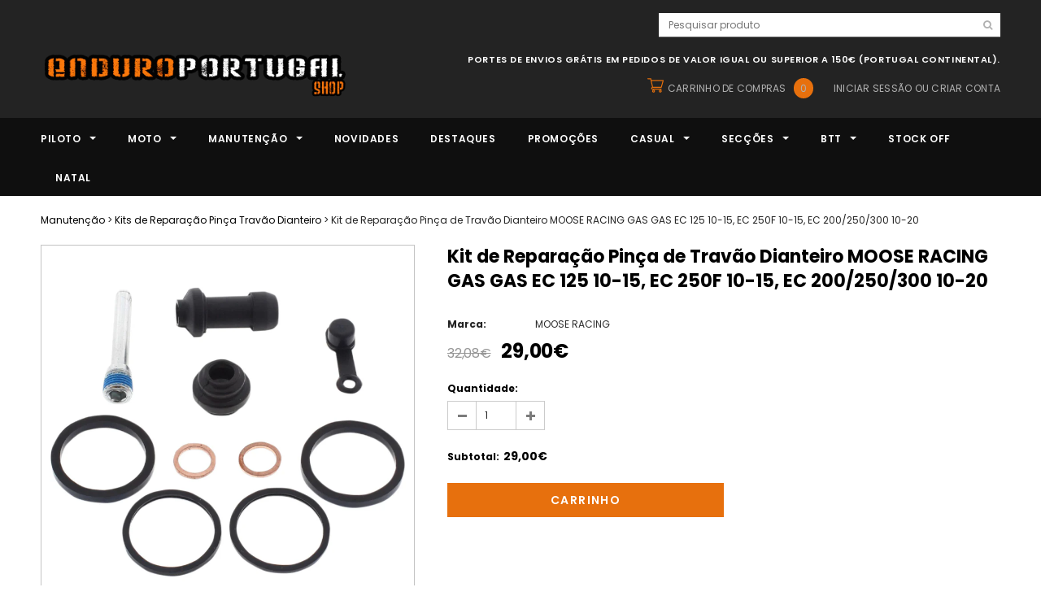

--- FILE ---
content_type: text/html; charset=utf-8
request_url: https://www.enduroportugalshop.com/products/kit-de-reparacao-pinca-de-travao-dianteiro-moose-racing-gas-gas-ec-125-10-15-ec-250f-10-15-ec-200-250-300-10-20
body_size: 39308
content:
<!doctype html>
<!--[if lt IE 7]><html class="no-js lt-ie9 lt-ie8 lt-ie7" lang="en"> <![endif]-->
<!--[if IE 7]><html class="no-js lt-ie9 lt-ie8" lang="en"> <![endif]-->
<!--[if IE 8]><html class="no-js lt-ie9" lang="en"> <![endif]-->
<!--[if IE 9 ]><html class="ie9 no-js"> <![endif]-->
<!--[if (gt IE 9)|!(IE)]><!--> <html class="no-js"> <!--<![endif]-->
<head>

  <!-- Basic page needs ================================================== -->
  <meta charset="utf-8">
  <meta http-equiv="X-UA-Compatible" content="IE=edge,chrome=1">
	
  <!-- Title and description ================================================== -->
  <title>
  Kit de Reparação Pinça de Travão Dianteiro MOOSE RACING GAS GAS EC 125 &ndash; Enduro Portugal Shop
  </title>

  
  <meta name="description" content="Ref: 1702-0267 I 18-3005 Inclui as peças necessárias para reparação da pinça do travão; A foto apresentada é genérica; Prazo de entrega: 3 dias úteis">
  

  <!-- Product meta ================================================== -->
  





<meta property="og:site_name" content="Enduro Portugal Shop">
<meta property="og:url" content="https://www.enduroportugalshop.com/products/kit-de-reparacao-pinca-de-travao-dianteiro-moose-racing-gas-gas-ec-125-10-15-ec-250f-10-15-ec-200-250-300-10-20">
<meta property="og:title" content="Kit de Reparação Pinça de Travão Dianteiro MOOSE RACING GAS GAS EC 125 10-15, EC 250F 10-15, EC 200/250/300 10-20">
<meta property="og:type" content="product">
<meta property="og:description" content="Ref: 1702-0267 I 18-3005 Inclui as peças necessárias para reparação da pinça do travão; A foto apresentada é genérica; Prazo de entrega: 3 dias úteis">

  <meta property="og:price:amount" content="29,00">
  <meta property="og:price:currency" content="EUR">

<meta property="og:image" content="http://www.enduroportugalshop.com/cdn/shop/products/1702-0267_66451766-a416-41bc-9566-7f7251558d51_1200x1200.jpg?v=1625644373">
<meta property="og:image:secure_url" content="https://www.enduroportugalshop.com/cdn/shop/products/1702-0267_66451766-a416-41bc-9566-7f7251558d51_1200x1200.jpg?v=1625644373">


  <meta name="twitter:site" content="@enduroportugal">

<meta name="twitter:card" content="summary_large_image">
<meta name="twitter:title" content="Kit de Reparação Pinça de Travão Dianteiro MOOSE RACING GAS GAS EC 125 10-15, EC 250F 10-15, EC 200/250/300 10-20">
<meta name="twitter:description" content="Ref: 1702-0267 I 18-3005 Inclui as peças necessárias para reparação da pinça do travão; A foto apresentada é genérica; Prazo de entrega: 3 dias úteis">

  <!-- /snippets/twitter-card.liquid -->





  <meta name="twitter:card" content="product">
  <meta name="twitter:title" content="Kit de Reparação Pinça de Travão Dianteiro MOOSE RACING GAS GAS EC 125 10-15, EC 250F 10-15, EC 200/250/300 10-20">
  <meta name="twitter:description" content="
Ref: 1702-0267 I 18-3005
Inclui as peças necessárias para reparação da pinça do travão;
A foto apresentada é genérica;
Prazo de entrega: 3 dias úteis

">
  <meta name="twitter:image" content="https://www.enduroportugalshop.com/cdn/shop/products/1702-0267_66451766-a416-41bc-9566-7f7251558d51_medium.jpg?v=1625644373">
  <meta name="twitter:image:width" content="240">
  <meta name="twitter:image:height" content="240">
  <meta name="twitter:label1" content="Price">
  <meta name="twitter:data1" content="29,00€">
  
  <meta name="twitter:label2" content="Brand">
  <meta name="twitter:data2" content="MOOSE RACING">
  



  <!-- Helpers ================================================== -->
  <link rel="canonical" href="https://www.enduroportugalshop.com/products/kit-de-reparacao-pinca-de-travao-dianteiro-moose-racing-gas-gas-ec-125-10-15-ec-250f-10-15-ec-200-250-300-10-20">
  <meta name='viewport' content='width=device-width,initial-scale=1.0, user-scalable=0' >
  
  <!-- Favicon -->
   
    <link rel="shortcut icon" href="//www.enduroportugalshop.com/cdn/shop/files/FAVICON-EPS3_32x32.png?v=1614380787" type="image/png">
  
 
   <!-- fonts -->
  
<script type="text/javascript">
  WebFontConfig = {
    google: { families: [ 
      
          'Poppins:100,200,300,400,500,600,700,800,900'
	  
      
      
      	
      		,
      	      
        'Poppins:100,200,300,400,500,600,700,800,900'
	  
      
      
      	
      		,
      	      
        'Poppins:100,200,300,400,500,600,700,800,900'
	  
      
      
      	
      		,
      	      
        'Poppins:100,200,300,400,500,600,700,800,900'
	  
    ] }
  };
  (function() {
    var wf = document.createElement('script');
    wf.src = ('https:' == document.location.protocol ? 'https' : 'http') +
      '://ajax.googleapis.com/ajax/libs/webfont/1/webfont.js';
    wf.type = 'text/javascript';
    wf.async = 'true';
    var s = document.getElementsByTagName('script')[0];
    s.parentNode.insertBefore(wf, s);
  })(); 
</script>

  
   <!-- Styles -->
   <link href="//www.enduroportugalshop.com/cdn/shop/t/19/assets/bootstrap.min.css?v=125365494255861483591562752974" rel="stylesheet" type="text/css" media="all" />
<link rel="stylesheet" href="//maxcdn.bootstrapcdn.com/font-awesome/4.7.0/css/font-awesome.min.css">
<link rel="stylesheet" type="text/css" href="//cdn.jsdelivr.net/jquery.slick/1.6.0/slick.css"/>

<!-- Theme base and media queries -->
<link href="//www.enduroportugalshop.com/cdn/shop/t/19/assets/owl.carousel.css?v=110508842938087914561562752994" rel="stylesheet" type="text/css" media="all" />
<link href="//www.enduroportugalshop.com/cdn/shop/t/19/assets/owl.theme.css?v=26972935624028443691562752994" rel="stylesheet" type="text/css" media="all" />



<link href="//www.enduroportugalshop.com/cdn/shop/t/19/assets/selectize.bootstrap3.css?v=118966386664581825661562752995" rel="stylesheet" type="text/css" media="all" />
<link href="//www.enduroportugalshop.com/cdn/shop/t/19/assets/jquery.fancybox.css?v=37485665262846397371562752990" rel="stylesheet" type="text/css" media="all" />



<link href="//www.enduroportugalshop.com/cdn/shop/t/19/assets/theme-styles.css?v=87588864926277528601596905983" rel="stylesheet" type="text/css" media="all" />
<link href="//www.enduroportugalshop.com/cdn/shop/t/19/assets/theme-styles-setting.css?v=73908145691431055451751465960" rel="stylesheet" type="text/css" media="all" />
<link href="//www.enduroportugalshop.com/cdn/shop/t/19/assets/theme-styles-responsive.css?v=168299788683460976381697102132" rel="stylesheet" type="text/css" media="all" />

<!-- <link href="//www.enduroportugalshop.com/cdn/shop/t/19/assets/default-skin.css?v=1076866869276905351562752980" rel="stylesheet" type="text/css" media="all" /> -->

<link href="//www.enduroportugalshop.com/cdn/shop/t/19/assets/animate.css?v=107502980827701580791562752972" rel="stylesheet" type="text/css" media="all" />
  
   <!-- Scripts -->
  <script src="//ajax.googleapis.com/ajax/libs/jquery/1.11.0/jquery.min.js" type="text/javascript"></script>
<script src="//www.enduroportugalshop.com/cdn/shop/t/19/assets/jquery-cookie.min.js?v=72365755745404048181562752988" type="text/javascript"></script>
<script src="//www.enduroportugalshop.com/cdn/shop/t/19/assets/selectize.min.js?v=70245539515728390161562752995" type="text/javascript"></script>
<script src="//www.enduroportugalshop.com/cdn/shop/t/19/assets/jquery.nicescroll.min.js?v=166122000064107150281562752991" type="text/javascript"></script>
<script src="//www.enduroportugalshop.com/cdn/shop/t/19/assets/jquery.fitvid.js?v=8044612188741632641562752990" type="text/javascript"></script>

<script>
  window.ajax_cart = true;
  window.money_format = "{{amount_with_comma_separator}}€";
  window.shop_currency = "EUR";
  window.show_multiple_currencies = false;
  window.loading_url = "//www.enduroportugalshop.com/cdn/shop/t/19/assets/loading.gif?v=50837312686733260831562752993"; 
  window.use_color_swatch = false;
  window.use_variant_swatch = false;
//   window.product_image_resize = true;
  window.enable_sidebar_multiple_choice = true;
  window.dropdowncart_type = "hover";
  window.file_url = "//www.enduroportugalshop.com/cdn/shop/files/?v=34115";
  window.asset_url = "";
  
//   window.images_size = {
//     is_crop: false,
//     ratio_width : 1,
//     ratio_height : 1.35,
//   };
  
  window.inventory_text = {
    in_stock: "Em stock",
    many_in_stock: "Muitos em stock",
    out_of_stock: "Esgotado",
    add_to_cart: "Carrinho",
    sold_out: "Esgotado",
    unavailable: "Esgotado"
  };
          
  window.multi_lang = false;
  window.show_sidebar ="MOSTRAR FILTROS PRIMÁRIOS";
  window.hide_sidebar ="ESCONDER FILTROS PRIMÁRIOS";
</script>



  <!-- Header hook for plugins ================================================== -->
  <script>window.performance && window.performance.mark && window.performance.mark('shopify.content_for_header.start');</script><meta name="google-site-verification" content="eIT9w_3I_1Ld46XiS5yq1PcxsZo0fiTX_geep44f4kE">
<meta id="shopify-digital-wallet" name="shopify-digital-wallet" content="/2077687843/digital_wallets/dialog">
<link rel="alternate" type="application/json+oembed" href="https://www.enduroportugalshop.com/products/kit-de-reparacao-pinca-de-travao-dianteiro-moose-racing-gas-gas-ec-125-10-15-ec-250f-10-15-ec-200-250-300-10-20.oembed">
<script async="async" src="/checkouts/internal/preloads.js?locale=pt-PT"></script>
<script id="shopify-features" type="application/json">{"accessToken":"d0fefd728246a69a649eba6039362b87","betas":["rich-media-storefront-analytics"],"domain":"www.enduroportugalshop.com","predictiveSearch":true,"shopId":2077687843,"locale":"pt-pt"}</script>
<script>var Shopify = Shopify || {};
Shopify.shop = "epsteste.myshopify.com";
Shopify.locale = "pt-PT";
Shopify.currency = {"active":"EUR","rate":"1.0"};
Shopify.country = "PT";
Shopify.theme = {"name":"EPSHOP-V1.8","id":41097461795,"schema_name":"Ella","schema_version":"2.0.8","theme_store_id":null,"role":"main"};
Shopify.theme.handle = "null";
Shopify.theme.style = {"id":null,"handle":null};
Shopify.cdnHost = "www.enduroportugalshop.com/cdn";
Shopify.routes = Shopify.routes || {};
Shopify.routes.root = "/";</script>
<script type="module">!function(o){(o.Shopify=o.Shopify||{}).modules=!0}(window);</script>
<script>!function(o){function n(){var o=[];function n(){o.push(Array.prototype.slice.apply(arguments))}return n.q=o,n}var t=o.Shopify=o.Shopify||{};t.loadFeatures=n(),t.autoloadFeatures=n()}(window);</script>
<script id="shop-js-analytics" type="application/json">{"pageType":"product"}</script>
<script defer="defer" async type="module" src="//www.enduroportugalshop.com/cdn/shopifycloud/shop-js/modules/v2/client.init-shop-cart-sync_CFX4w5t0.pt-PT.esm.js"></script>
<script defer="defer" async type="module" src="//www.enduroportugalshop.com/cdn/shopifycloud/shop-js/modules/v2/chunk.common_BhkIepHa.esm.js"></script>
<script defer="defer" async type="module" src="//www.enduroportugalshop.com/cdn/shopifycloud/shop-js/modules/v2/chunk.modal_BqkWJ4Eh.esm.js"></script>
<script type="module">
  await import("//www.enduroportugalshop.com/cdn/shopifycloud/shop-js/modules/v2/client.init-shop-cart-sync_CFX4w5t0.pt-PT.esm.js");
await import("//www.enduroportugalshop.com/cdn/shopifycloud/shop-js/modules/v2/chunk.common_BhkIepHa.esm.js");
await import("//www.enduroportugalshop.com/cdn/shopifycloud/shop-js/modules/v2/chunk.modal_BqkWJ4Eh.esm.js");

  window.Shopify.SignInWithShop?.initShopCartSync?.({"fedCMEnabled":true,"windoidEnabled":true});

</script>
<script>(function() {
  var isLoaded = false;
  function asyncLoad() {
    if (isLoaded) return;
    isLoaded = true;
    var urls = ["https:\/\/widgetic.com\/sdk\/sdk.js?shop=epsteste.myshopify.com","https:\/\/cloudsearch-1f874.kxcdn.com\/shopify.js?srp=\/a\/search\u0026shop=epsteste.myshopify.com"];
    for (var i = 0; i < urls.length; i++) {
      var s = document.createElement('script');
      s.type = 'text/javascript';
      s.async = true;
      s.src = urls[i];
      var x = document.getElementsByTagName('script')[0];
      x.parentNode.insertBefore(s, x);
    }
  };
  if(window.attachEvent) {
    window.attachEvent('onload', asyncLoad);
  } else {
    window.addEventListener('load', asyncLoad, false);
  }
})();</script>
<script id="__st">var __st={"a":2077687843,"offset":0,"reqid":"6a8bd447-3f26-4c40-968a-70f7eb46a979-1769479364","pageurl":"www.enduroportugalshop.com\/products\/kit-de-reparacao-pinca-de-travao-dianteiro-moose-racing-gas-gas-ec-125-10-15-ec-250f-10-15-ec-200-250-300-10-20","u":"2f2eb033660c","p":"product","rtyp":"product","rid":6616995201066};</script>
<script>window.ShopifyPaypalV4VisibilityTracking = true;</script>
<script id="captcha-bootstrap">!function(){'use strict';const t='contact',e='account',n='new_comment',o=[[t,t],['blogs',n],['comments',n],[t,'customer']],c=[[e,'customer_login'],[e,'guest_login'],[e,'recover_customer_password'],[e,'create_customer']],r=t=>t.map((([t,e])=>`form[action*='/${t}']:not([data-nocaptcha='true']) input[name='form_type'][value='${e}']`)).join(','),a=t=>()=>t?[...document.querySelectorAll(t)].map((t=>t.form)):[];function s(){const t=[...o],e=r(t);return a(e)}const i='password',u='form_key',d=['recaptcha-v3-token','g-recaptcha-response','h-captcha-response',i],f=()=>{try{return window.sessionStorage}catch{return}},m='__shopify_v',_=t=>t.elements[u];function p(t,e,n=!1){try{const o=window.sessionStorage,c=JSON.parse(o.getItem(e)),{data:r}=function(t){const{data:e,action:n}=t;return t[m]||n?{data:e,action:n}:{data:t,action:n}}(c);for(const[e,n]of Object.entries(r))t.elements[e]&&(t.elements[e].value=n);n&&o.removeItem(e)}catch(o){console.error('form repopulation failed',{error:o})}}const l='form_type',E='cptcha';function T(t){t.dataset[E]=!0}const w=window,h=w.document,L='Shopify',v='ce_forms',y='captcha';let A=!1;((t,e)=>{const n=(g='f06e6c50-85a8-45c8-87d0-21a2b65856fe',I='https://cdn.shopify.com/shopifycloud/storefront-forms-hcaptcha/ce_storefront_forms_captcha_hcaptcha.v1.5.2.iife.js',D={infoText:'Protegido por hCaptcha',privacyText:'Privacidade',termsText:'Termos'},(t,e,n)=>{const o=w[L][v],c=o.bindForm;if(c)return c(t,g,e,D).then(n);var r;o.q.push([[t,g,e,D],n]),r=I,A||(h.body.append(Object.assign(h.createElement('script'),{id:'captcha-provider',async:!0,src:r})),A=!0)});var g,I,D;w[L]=w[L]||{},w[L][v]=w[L][v]||{},w[L][v].q=[],w[L][y]=w[L][y]||{},w[L][y].protect=function(t,e){n(t,void 0,e),T(t)},Object.freeze(w[L][y]),function(t,e,n,w,h,L){const[v,y,A,g]=function(t,e,n){const i=e?o:[],u=t?c:[],d=[...i,...u],f=r(d),m=r(i),_=r(d.filter((([t,e])=>n.includes(e))));return[a(f),a(m),a(_),s()]}(w,h,L),I=t=>{const e=t.target;return e instanceof HTMLFormElement?e:e&&e.form},D=t=>v().includes(t);t.addEventListener('submit',(t=>{const e=I(t);if(!e)return;const n=D(e)&&!e.dataset.hcaptchaBound&&!e.dataset.recaptchaBound,o=_(e),c=g().includes(e)&&(!o||!o.value);(n||c)&&t.preventDefault(),c&&!n&&(function(t){try{if(!f())return;!function(t){const e=f();if(!e)return;const n=_(t);if(!n)return;const o=n.value;o&&e.removeItem(o)}(t);const e=Array.from(Array(32),(()=>Math.random().toString(36)[2])).join('');!function(t,e){_(t)||t.append(Object.assign(document.createElement('input'),{type:'hidden',name:u})),t.elements[u].value=e}(t,e),function(t,e){const n=f();if(!n)return;const o=[...t.querySelectorAll(`input[type='${i}']`)].map((({name:t})=>t)),c=[...d,...o],r={};for(const[a,s]of new FormData(t).entries())c.includes(a)||(r[a]=s);n.setItem(e,JSON.stringify({[m]:1,action:t.action,data:r}))}(t,e)}catch(e){console.error('failed to persist form',e)}}(e),e.submit())}));const S=(t,e)=>{t&&!t.dataset[E]&&(n(t,e.some((e=>e===t))),T(t))};for(const o of['focusin','change'])t.addEventListener(o,(t=>{const e=I(t);D(e)&&S(e,y())}));const B=e.get('form_key'),M=e.get(l),P=B&&M;t.addEventListener('DOMContentLoaded',(()=>{const t=y();if(P)for(const e of t)e.elements[l].value===M&&p(e,B);[...new Set([...A(),...v().filter((t=>'true'===t.dataset.shopifyCaptcha))])].forEach((e=>S(e,t)))}))}(h,new URLSearchParams(w.location.search),n,t,e,['guest_login'])})(!0,!0)}();</script>
<script integrity="sha256-4kQ18oKyAcykRKYeNunJcIwy7WH5gtpwJnB7kiuLZ1E=" data-source-attribution="shopify.loadfeatures" defer="defer" src="//www.enduroportugalshop.com/cdn/shopifycloud/storefront/assets/storefront/load_feature-a0a9edcb.js" crossorigin="anonymous"></script>
<script data-source-attribution="shopify.dynamic_checkout.dynamic.init">var Shopify=Shopify||{};Shopify.PaymentButton=Shopify.PaymentButton||{isStorefrontPortableWallets:!0,init:function(){window.Shopify.PaymentButton.init=function(){};var t=document.createElement("script");t.src="https://www.enduroportugalshop.com/cdn/shopifycloud/portable-wallets/latest/portable-wallets.pt-pt.js",t.type="module",document.head.appendChild(t)}};
</script>
<script data-source-attribution="shopify.dynamic_checkout.buyer_consent">
  function portableWalletsHideBuyerConsent(e){var t=document.getElementById("shopify-buyer-consent"),n=document.getElementById("shopify-subscription-policy-button");t&&n&&(t.classList.add("hidden"),t.setAttribute("aria-hidden","true"),n.removeEventListener("click",e))}function portableWalletsShowBuyerConsent(e){var t=document.getElementById("shopify-buyer-consent"),n=document.getElementById("shopify-subscription-policy-button");t&&n&&(t.classList.remove("hidden"),t.removeAttribute("aria-hidden"),n.addEventListener("click",e))}window.Shopify?.PaymentButton&&(window.Shopify.PaymentButton.hideBuyerConsent=portableWalletsHideBuyerConsent,window.Shopify.PaymentButton.showBuyerConsent=portableWalletsShowBuyerConsent);
</script>
<script data-source-attribution="shopify.dynamic_checkout.cart.bootstrap">document.addEventListener("DOMContentLoaded",(function(){function t(){return document.querySelector("shopify-accelerated-checkout-cart, shopify-accelerated-checkout")}if(t())Shopify.PaymentButton.init();else{new MutationObserver((function(e,n){t()&&(Shopify.PaymentButton.init(),n.disconnect())})).observe(document.body,{childList:!0,subtree:!0})}}));
</script>
<script id='scb4127' type='text/javascript' async='' src='https://www.enduroportugalshop.com/cdn/shopifycloud/privacy-banner/storefront-banner.js'></script>
<script>window.performance && window.performance.mark && window.performance.mark('shopify.content_for_header.end');</script>

  <!--[if lt IE 9]>
  <script src="//html5shiv.googlecode.com/svn/trunk/html5.js" type="text/javascript"></script>
  <![endif]-->

  
  


<link href="https://monorail-edge.shopifysvc.com" rel="dns-prefetch">
<script>(function(){if ("sendBeacon" in navigator && "performance" in window) {try {var session_token_from_headers = performance.getEntriesByType('navigation')[0].serverTiming.find(x => x.name == '_s').description;} catch {var session_token_from_headers = undefined;}var session_cookie_matches = document.cookie.match(/_shopify_s=([^;]*)/);var session_token_from_cookie = session_cookie_matches && session_cookie_matches.length === 2 ? session_cookie_matches[1] : "";var session_token = session_token_from_headers || session_token_from_cookie || "";function handle_abandonment_event(e) {var entries = performance.getEntries().filter(function(entry) {return /monorail-edge.shopifysvc.com/.test(entry.name);});if (!window.abandonment_tracked && entries.length === 0) {window.abandonment_tracked = true;var currentMs = Date.now();var navigation_start = performance.timing.navigationStart;var payload = {shop_id: 2077687843,url: window.location.href,navigation_start,duration: currentMs - navigation_start,session_token,page_type: "product"};window.navigator.sendBeacon("https://monorail-edge.shopifysvc.com/v1/produce", JSON.stringify({schema_id: "online_store_buyer_site_abandonment/1.1",payload: payload,metadata: {event_created_at_ms: currentMs,event_sent_at_ms: currentMs}}));}}window.addEventListener('pagehide', handle_abandonment_event);}}());</script>
<script id="web-pixels-manager-setup">(function e(e,d,r,n,o){if(void 0===o&&(o={}),!Boolean(null===(a=null===(i=window.Shopify)||void 0===i?void 0:i.analytics)||void 0===a?void 0:a.replayQueue)){var i,a;window.Shopify=window.Shopify||{};var t=window.Shopify;t.analytics=t.analytics||{};var s=t.analytics;s.replayQueue=[],s.publish=function(e,d,r){return s.replayQueue.push([e,d,r]),!0};try{self.performance.mark("wpm:start")}catch(e){}var l=function(){var e={modern:/Edge?\/(1{2}[4-9]|1[2-9]\d|[2-9]\d{2}|\d{4,})\.\d+(\.\d+|)|Firefox\/(1{2}[4-9]|1[2-9]\d|[2-9]\d{2}|\d{4,})\.\d+(\.\d+|)|Chrom(ium|e)\/(9{2}|\d{3,})\.\d+(\.\d+|)|(Maci|X1{2}).+ Version\/(15\.\d+|(1[6-9]|[2-9]\d|\d{3,})\.\d+)([,.]\d+|)( \(\w+\)|)( Mobile\/\w+|) Safari\/|Chrome.+OPR\/(9{2}|\d{3,})\.\d+\.\d+|(CPU[ +]OS|iPhone[ +]OS|CPU[ +]iPhone|CPU IPhone OS|CPU iPad OS)[ +]+(15[._]\d+|(1[6-9]|[2-9]\d|\d{3,})[._]\d+)([._]\d+|)|Android:?[ /-](13[3-9]|1[4-9]\d|[2-9]\d{2}|\d{4,})(\.\d+|)(\.\d+|)|Android.+Firefox\/(13[5-9]|1[4-9]\d|[2-9]\d{2}|\d{4,})\.\d+(\.\d+|)|Android.+Chrom(ium|e)\/(13[3-9]|1[4-9]\d|[2-9]\d{2}|\d{4,})\.\d+(\.\d+|)|SamsungBrowser\/([2-9]\d|\d{3,})\.\d+/,legacy:/Edge?\/(1[6-9]|[2-9]\d|\d{3,})\.\d+(\.\d+|)|Firefox\/(5[4-9]|[6-9]\d|\d{3,})\.\d+(\.\d+|)|Chrom(ium|e)\/(5[1-9]|[6-9]\d|\d{3,})\.\d+(\.\d+|)([\d.]+$|.*Safari\/(?![\d.]+ Edge\/[\d.]+$))|(Maci|X1{2}).+ Version\/(10\.\d+|(1[1-9]|[2-9]\d|\d{3,})\.\d+)([,.]\d+|)( \(\w+\)|)( Mobile\/\w+|) Safari\/|Chrome.+OPR\/(3[89]|[4-9]\d|\d{3,})\.\d+\.\d+|(CPU[ +]OS|iPhone[ +]OS|CPU[ +]iPhone|CPU IPhone OS|CPU iPad OS)[ +]+(10[._]\d+|(1[1-9]|[2-9]\d|\d{3,})[._]\d+)([._]\d+|)|Android:?[ /-](13[3-9]|1[4-9]\d|[2-9]\d{2}|\d{4,})(\.\d+|)(\.\d+|)|Mobile Safari.+OPR\/([89]\d|\d{3,})\.\d+\.\d+|Android.+Firefox\/(13[5-9]|1[4-9]\d|[2-9]\d{2}|\d{4,})\.\d+(\.\d+|)|Android.+Chrom(ium|e)\/(13[3-9]|1[4-9]\d|[2-9]\d{2}|\d{4,})\.\d+(\.\d+|)|Android.+(UC? ?Browser|UCWEB|U3)[ /]?(15\.([5-9]|\d{2,})|(1[6-9]|[2-9]\d|\d{3,})\.\d+)\.\d+|SamsungBrowser\/(5\.\d+|([6-9]|\d{2,})\.\d+)|Android.+MQ{2}Browser\/(14(\.(9|\d{2,})|)|(1[5-9]|[2-9]\d|\d{3,})(\.\d+|))(\.\d+|)|K[Aa][Ii]OS\/(3\.\d+|([4-9]|\d{2,})\.\d+)(\.\d+|)/},d=e.modern,r=e.legacy,n=navigator.userAgent;return n.match(d)?"modern":n.match(r)?"legacy":"unknown"}(),u="modern"===l?"modern":"legacy",c=(null!=n?n:{modern:"",legacy:""})[u],f=function(e){return[e.baseUrl,"/wpm","/b",e.hashVersion,"modern"===e.buildTarget?"m":"l",".js"].join("")}({baseUrl:d,hashVersion:r,buildTarget:u}),m=function(e){var d=e.version,r=e.bundleTarget,n=e.surface,o=e.pageUrl,i=e.monorailEndpoint;return{emit:function(e){var a=e.status,t=e.errorMsg,s=(new Date).getTime(),l=JSON.stringify({metadata:{event_sent_at_ms:s},events:[{schema_id:"web_pixels_manager_load/3.1",payload:{version:d,bundle_target:r,page_url:o,status:a,surface:n,error_msg:t},metadata:{event_created_at_ms:s}}]});if(!i)return console&&console.warn&&console.warn("[Web Pixels Manager] No Monorail endpoint provided, skipping logging."),!1;try{return self.navigator.sendBeacon.bind(self.navigator)(i,l)}catch(e){}var u=new XMLHttpRequest;try{return u.open("POST",i,!0),u.setRequestHeader("Content-Type","text/plain"),u.send(l),!0}catch(e){return console&&console.warn&&console.warn("[Web Pixels Manager] Got an unhandled error while logging to Monorail."),!1}}}}({version:r,bundleTarget:l,surface:e.surface,pageUrl:self.location.href,monorailEndpoint:e.monorailEndpoint});try{o.browserTarget=l,function(e){var d=e.src,r=e.async,n=void 0===r||r,o=e.onload,i=e.onerror,a=e.sri,t=e.scriptDataAttributes,s=void 0===t?{}:t,l=document.createElement("script"),u=document.querySelector("head"),c=document.querySelector("body");if(l.async=n,l.src=d,a&&(l.integrity=a,l.crossOrigin="anonymous"),s)for(var f in s)if(Object.prototype.hasOwnProperty.call(s,f))try{l.dataset[f]=s[f]}catch(e){}if(o&&l.addEventListener("load",o),i&&l.addEventListener("error",i),u)u.appendChild(l);else{if(!c)throw new Error("Did not find a head or body element to append the script");c.appendChild(l)}}({src:f,async:!0,onload:function(){if(!function(){var e,d;return Boolean(null===(d=null===(e=window.Shopify)||void 0===e?void 0:e.analytics)||void 0===d?void 0:d.initialized)}()){var d=window.webPixelsManager.init(e)||void 0;if(d){var r=window.Shopify.analytics;r.replayQueue.forEach((function(e){var r=e[0],n=e[1],o=e[2];d.publishCustomEvent(r,n,o)})),r.replayQueue=[],r.publish=d.publishCustomEvent,r.visitor=d.visitor,r.initialized=!0}}},onerror:function(){return m.emit({status:"failed",errorMsg:"".concat(f," has failed to load")})},sri:function(e){var d=/^sha384-[A-Za-z0-9+/=]+$/;return"string"==typeof e&&d.test(e)}(c)?c:"",scriptDataAttributes:o}),m.emit({status:"loading"})}catch(e){m.emit({status:"failed",errorMsg:(null==e?void 0:e.message)||"Unknown error"})}}})({shopId: 2077687843,storefrontBaseUrl: "https://www.enduroportugalshop.com",extensionsBaseUrl: "https://extensions.shopifycdn.com/cdn/shopifycloud/web-pixels-manager",monorailEndpoint: "https://monorail-edge.shopifysvc.com/unstable/produce_batch",surface: "storefront-renderer",enabledBetaFlags: ["2dca8a86"],webPixelsConfigList: [{"id":"1068597575","configuration":"{\"config\":\"{\\\"google_tag_ids\\\":[\\\"GT-KD2WSWC\\\"],\\\"target_country\\\":\\\"ZZ\\\",\\\"gtag_events\\\":[{\\\"type\\\":\\\"view_item\\\",\\\"action_label\\\":\\\"MC-3S3ZQS0RMK\\\"},{\\\"type\\\":\\\"purchase\\\",\\\"action_label\\\":\\\"MC-3S3ZQS0RMK\\\"},{\\\"type\\\":\\\"page_view\\\",\\\"action_label\\\":\\\"MC-3S3ZQS0RMK\\\"}],\\\"enable_monitoring_mode\\\":false}\"}","eventPayloadVersion":"v1","runtimeContext":"OPEN","scriptVersion":"b2a88bafab3e21179ed38636efcd8a93","type":"APP","apiClientId":1780363,"privacyPurposes":[],"dataSharingAdjustments":{"protectedCustomerApprovalScopes":["read_customer_address","read_customer_email","read_customer_name","read_customer_personal_data","read_customer_phone"]}},{"id":"175669575","eventPayloadVersion":"v1","runtimeContext":"LAX","scriptVersion":"1","type":"CUSTOM","privacyPurposes":["ANALYTICS"],"name":"Google Analytics tag (migrated)"},{"id":"shopify-app-pixel","configuration":"{}","eventPayloadVersion":"v1","runtimeContext":"STRICT","scriptVersion":"0450","apiClientId":"shopify-pixel","type":"APP","privacyPurposes":["ANALYTICS","MARKETING"]},{"id":"shopify-custom-pixel","eventPayloadVersion":"v1","runtimeContext":"LAX","scriptVersion":"0450","apiClientId":"shopify-pixel","type":"CUSTOM","privacyPurposes":["ANALYTICS","MARKETING"]}],isMerchantRequest: false,initData: {"shop":{"name":"Enduro Portugal Shop","paymentSettings":{"currencyCode":"EUR"},"myshopifyDomain":"epsteste.myshopify.com","countryCode":"PT","storefrontUrl":"https:\/\/www.enduroportugalshop.com"},"customer":null,"cart":null,"checkout":null,"productVariants":[{"price":{"amount":29.0,"currencyCode":"EUR"},"product":{"title":"Kit de Reparação Pinça de Travão Dianteiro MOOSE RACING GAS GAS EC 125 10-15, EC 250F 10-15, EC 200\/250\/300 10-20","vendor":"MOOSE RACING","id":"6616995201066","untranslatedTitle":"Kit de Reparação Pinça de Travão Dianteiro MOOSE RACING GAS GAS EC 125 10-15, EC 250F 10-15, EC 200\/250\/300 10-20","url":"\/products\/kit-de-reparacao-pinca-de-travao-dianteiro-moose-racing-gas-gas-ec-125-10-15-ec-250f-10-15-ec-200-250-300-10-20","type":""},"id":"39467818647594","image":{"src":"\/\/www.enduroportugalshop.com\/cdn\/shop\/products\/1702-0267_66451766-a416-41bc-9566-7f7251558d51.jpg?v=1625644373"},"sku":"1702-0267","title":"Default Title","untranslatedTitle":"Default Title"}],"purchasingCompany":null},},"https://www.enduroportugalshop.com/cdn","fcfee988w5aeb613cpc8e4bc33m6693e112",{"modern":"","legacy":""},{"shopId":"2077687843","storefrontBaseUrl":"https:\/\/www.enduroportugalshop.com","extensionBaseUrl":"https:\/\/extensions.shopifycdn.com\/cdn\/shopifycloud\/web-pixels-manager","surface":"storefront-renderer","enabledBetaFlags":"[\"2dca8a86\"]","isMerchantRequest":"false","hashVersion":"fcfee988w5aeb613cpc8e4bc33m6693e112","publish":"custom","events":"[[\"page_viewed\",{}],[\"product_viewed\",{\"productVariant\":{\"price\":{\"amount\":29.0,\"currencyCode\":\"EUR\"},\"product\":{\"title\":\"Kit de Reparação Pinça de Travão Dianteiro MOOSE RACING GAS GAS EC 125 10-15, EC 250F 10-15, EC 200\/250\/300 10-20\",\"vendor\":\"MOOSE RACING\",\"id\":\"6616995201066\",\"untranslatedTitle\":\"Kit de Reparação Pinça de Travão Dianteiro MOOSE RACING GAS GAS EC 125 10-15, EC 250F 10-15, EC 200\/250\/300 10-20\",\"url\":\"\/products\/kit-de-reparacao-pinca-de-travao-dianteiro-moose-racing-gas-gas-ec-125-10-15-ec-250f-10-15-ec-200-250-300-10-20\",\"type\":\"\"},\"id\":\"39467818647594\",\"image\":{\"src\":\"\/\/www.enduroportugalshop.com\/cdn\/shop\/products\/1702-0267_66451766-a416-41bc-9566-7f7251558d51.jpg?v=1625644373\"},\"sku\":\"1702-0267\",\"title\":\"Default Title\",\"untranslatedTitle\":\"Default Title\"}}]]"});</script><script>
  window.ShopifyAnalytics = window.ShopifyAnalytics || {};
  window.ShopifyAnalytics.meta = window.ShopifyAnalytics.meta || {};
  window.ShopifyAnalytics.meta.currency = 'EUR';
  var meta = {"product":{"id":6616995201066,"gid":"gid:\/\/shopify\/Product\/6616995201066","vendor":"MOOSE RACING","type":"","handle":"kit-de-reparacao-pinca-de-travao-dianteiro-moose-racing-gas-gas-ec-125-10-15-ec-250f-10-15-ec-200-250-300-10-20","variants":[{"id":39467818647594,"price":2900,"name":"Kit de Reparação Pinça de Travão Dianteiro MOOSE RACING GAS GAS EC 125 10-15, EC 250F 10-15, EC 200\/250\/300 10-20","public_title":null,"sku":"1702-0267"}],"remote":false},"page":{"pageType":"product","resourceType":"product","resourceId":6616995201066,"requestId":"6a8bd447-3f26-4c40-968a-70f7eb46a979-1769479364"}};
  for (var attr in meta) {
    window.ShopifyAnalytics.meta[attr] = meta[attr];
  }
</script>
<script class="analytics">
  (function () {
    var customDocumentWrite = function(content) {
      var jquery = null;

      if (window.jQuery) {
        jquery = window.jQuery;
      } else if (window.Checkout && window.Checkout.$) {
        jquery = window.Checkout.$;
      }

      if (jquery) {
        jquery('body').append(content);
      }
    };

    var hasLoggedConversion = function(token) {
      if (token) {
        return document.cookie.indexOf('loggedConversion=' + token) !== -1;
      }
      return false;
    }

    var setCookieIfConversion = function(token) {
      if (token) {
        var twoMonthsFromNow = new Date(Date.now());
        twoMonthsFromNow.setMonth(twoMonthsFromNow.getMonth() + 2);

        document.cookie = 'loggedConversion=' + token + '; expires=' + twoMonthsFromNow;
      }
    }

    var trekkie = window.ShopifyAnalytics.lib = window.trekkie = window.trekkie || [];
    if (trekkie.integrations) {
      return;
    }
    trekkie.methods = [
      'identify',
      'page',
      'ready',
      'track',
      'trackForm',
      'trackLink'
    ];
    trekkie.factory = function(method) {
      return function() {
        var args = Array.prototype.slice.call(arguments);
        args.unshift(method);
        trekkie.push(args);
        return trekkie;
      };
    };
    for (var i = 0; i < trekkie.methods.length; i++) {
      var key = trekkie.methods[i];
      trekkie[key] = trekkie.factory(key);
    }
    trekkie.load = function(config) {
      trekkie.config = config || {};
      trekkie.config.initialDocumentCookie = document.cookie;
      var first = document.getElementsByTagName('script')[0];
      var script = document.createElement('script');
      script.type = 'text/javascript';
      script.onerror = function(e) {
        var scriptFallback = document.createElement('script');
        scriptFallback.type = 'text/javascript';
        scriptFallback.onerror = function(error) {
                var Monorail = {
      produce: function produce(monorailDomain, schemaId, payload) {
        var currentMs = new Date().getTime();
        var event = {
          schema_id: schemaId,
          payload: payload,
          metadata: {
            event_created_at_ms: currentMs,
            event_sent_at_ms: currentMs
          }
        };
        return Monorail.sendRequest("https://" + monorailDomain + "/v1/produce", JSON.stringify(event));
      },
      sendRequest: function sendRequest(endpointUrl, payload) {
        // Try the sendBeacon API
        if (window && window.navigator && typeof window.navigator.sendBeacon === 'function' && typeof window.Blob === 'function' && !Monorail.isIos12()) {
          var blobData = new window.Blob([payload], {
            type: 'text/plain'
          });

          if (window.navigator.sendBeacon(endpointUrl, blobData)) {
            return true;
          } // sendBeacon was not successful

        } // XHR beacon

        var xhr = new XMLHttpRequest();

        try {
          xhr.open('POST', endpointUrl);
          xhr.setRequestHeader('Content-Type', 'text/plain');
          xhr.send(payload);
        } catch (e) {
          console.log(e);
        }

        return false;
      },
      isIos12: function isIos12() {
        return window.navigator.userAgent.lastIndexOf('iPhone; CPU iPhone OS 12_') !== -1 || window.navigator.userAgent.lastIndexOf('iPad; CPU OS 12_') !== -1;
      }
    };
    Monorail.produce('monorail-edge.shopifysvc.com',
      'trekkie_storefront_load_errors/1.1',
      {shop_id: 2077687843,
      theme_id: 41097461795,
      app_name: "storefront",
      context_url: window.location.href,
      source_url: "//www.enduroportugalshop.com/cdn/s/trekkie.storefront.a804e9514e4efded663580eddd6991fcc12b5451.min.js"});

        };
        scriptFallback.async = true;
        scriptFallback.src = '//www.enduroportugalshop.com/cdn/s/trekkie.storefront.a804e9514e4efded663580eddd6991fcc12b5451.min.js';
        first.parentNode.insertBefore(scriptFallback, first);
      };
      script.async = true;
      script.src = '//www.enduroportugalshop.com/cdn/s/trekkie.storefront.a804e9514e4efded663580eddd6991fcc12b5451.min.js';
      first.parentNode.insertBefore(script, first);
    };
    trekkie.load(
      {"Trekkie":{"appName":"storefront","development":false,"defaultAttributes":{"shopId":2077687843,"isMerchantRequest":null,"themeId":41097461795,"themeCityHash":"12300919134935548477","contentLanguage":"pt-PT","currency":"EUR","eventMetadataId":"067d113d-1b67-48cc-a223-698c88544879"},"isServerSideCookieWritingEnabled":true,"monorailRegion":"shop_domain","enabledBetaFlags":["65f19447"]},"Session Attribution":{},"S2S":{"facebookCapiEnabled":false,"source":"trekkie-storefront-renderer","apiClientId":580111}}
    );

    var loaded = false;
    trekkie.ready(function() {
      if (loaded) return;
      loaded = true;

      window.ShopifyAnalytics.lib = window.trekkie;

      var originalDocumentWrite = document.write;
      document.write = customDocumentWrite;
      try { window.ShopifyAnalytics.merchantGoogleAnalytics.call(this); } catch(error) {};
      document.write = originalDocumentWrite;

      window.ShopifyAnalytics.lib.page(null,{"pageType":"product","resourceType":"product","resourceId":6616995201066,"requestId":"6a8bd447-3f26-4c40-968a-70f7eb46a979-1769479364","shopifyEmitted":true});

      var match = window.location.pathname.match(/checkouts\/(.+)\/(thank_you|post_purchase)/)
      var token = match? match[1]: undefined;
      if (!hasLoggedConversion(token)) {
        setCookieIfConversion(token);
        window.ShopifyAnalytics.lib.track("Viewed Product",{"currency":"EUR","variantId":39467818647594,"productId":6616995201066,"productGid":"gid:\/\/shopify\/Product\/6616995201066","name":"Kit de Reparação Pinça de Travão Dianteiro MOOSE RACING GAS GAS EC 125 10-15, EC 250F 10-15, EC 200\/250\/300 10-20","price":"29.00","sku":"1702-0267","brand":"MOOSE RACING","variant":null,"category":"","nonInteraction":true,"remote":false},undefined,undefined,{"shopifyEmitted":true});
      window.ShopifyAnalytics.lib.track("monorail:\/\/trekkie_storefront_viewed_product\/1.1",{"currency":"EUR","variantId":39467818647594,"productId":6616995201066,"productGid":"gid:\/\/shopify\/Product\/6616995201066","name":"Kit de Reparação Pinça de Travão Dianteiro MOOSE RACING GAS GAS EC 125 10-15, EC 250F 10-15, EC 200\/250\/300 10-20","price":"29.00","sku":"1702-0267","brand":"MOOSE RACING","variant":null,"category":"","nonInteraction":true,"remote":false,"referer":"https:\/\/www.enduroportugalshop.com\/products\/kit-de-reparacao-pinca-de-travao-dianteiro-moose-racing-gas-gas-ec-125-10-15-ec-250f-10-15-ec-200-250-300-10-20"});
      }
    });


        var eventsListenerScript = document.createElement('script');
        eventsListenerScript.async = true;
        eventsListenerScript.src = "//www.enduroportugalshop.com/cdn/shopifycloud/storefront/assets/shop_events_listener-3da45d37.js";
        document.getElementsByTagName('head')[0].appendChild(eventsListenerScript);

})();</script>
  <script>
  if (!window.ga || (window.ga && typeof window.ga !== 'function')) {
    window.ga = function ga() {
      (window.ga.q = window.ga.q || []).push(arguments);
      if (window.Shopify && window.Shopify.analytics && typeof window.Shopify.analytics.publish === 'function') {
        window.Shopify.analytics.publish("ga_stub_called", {}, {sendTo: "google_osp_migration"});
      }
      console.error("Shopify's Google Analytics stub called with:", Array.from(arguments), "\nSee https://help.shopify.com/manual/promoting-marketing/pixels/pixel-migration#google for more information.");
    };
    if (window.Shopify && window.Shopify.analytics && typeof window.Shopify.analytics.publish === 'function') {
      window.Shopify.analytics.publish("ga_stub_initialized", {}, {sendTo: "google_osp_migration"});
    }
  }
</script>
<script
  defer
  src="https://www.enduroportugalshop.com/cdn/shopifycloud/perf-kit/shopify-perf-kit-3.0.4.min.js"
  data-application="storefront-renderer"
  data-shop-id="2077687843"
  data-render-region="gcp-us-east1"
  data-page-type="product"
  data-theme-instance-id="41097461795"
  data-theme-name="Ella"
  data-theme-version="2.0.8"
  data-monorail-region="shop_domain"
  data-resource-timing-sampling-rate="10"
  data-shs="true"
  data-shs-beacon="true"
  data-shs-export-with-fetch="true"
  data-shs-logs-sample-rate="1"
  data-shs-beacon-endpoint="https://www.enduroportugalshop.com/api/collect"
></script>
</head>








<script>
$(function() {
  // Current Ajax request.
  var currentAjaxRequest = null;
  // Grabbing all search forms on the page, and adding a .search-results list to each.
  var searchForms = $('form[action="/search"]').css('position','relative').each(function() {
    // Grabbing text input.
    var input = $(this).find('input[name="q"]');
    // Adding a list for showing search results.
    var offSet = input.position().top + input.innerHeight();
    $('<ul class="search-results"></ul>').css( { 'position': 'absolute', 'left': '0px', 'top': offSet } ).appendTo($(this)).hide();    
    // Listening to keyup and change on the text field within these search forms.
    input.attr('autocomplete', 'off').bind('keyup change', function() {
      // What's the search term?
      var term = $(this).val();
      // What's the search form?
      var form = $(this).closest('form');
      // What's the search URL?
      var searchURL = '/search?type=product&q=' + term;
      // What's the search results list?
      var resultsList = form.find('.search-results');
      // If that's a new term and it contains at least 3 characters.
      if (term.length > 3 && term != $(this).attr('data-old-term')) {
        // Saving old query.
        $(this).attr('data-old-term', term);
        // Killing any Ajax request that's currently being processed.
        if (currentAjaxRequest != null) currentAjaxRequest.abort();
        // Pulling results.
        currentAjaxRequest = $.getJSON(searchURL + '&view=json', function(data) {
          // Reset results.
          resultsList.empty();
          // If we have no results.
          if(data.results_count == 0) {
            // resultsList.html('<li><span class="title">No results.</span></li>');
            // resultsList.fadeIn(200);
            resultsList.hide();
          } else {
            // If we have results.
            $.each(data.results, function(index, item) {
              var link = $('<a></a>').attr('href', item.url);
              link.append('<span class="thumbnail"><img src="' + item.thumbnail + '" /></span>');
              
               link.append('<span class="title">' + item.title2 + '</span>')
              
              
              link.wrap('<li></li>');
              resultsList.append(link.parent());
            });
            // The Ajax request will return at the most 10 results.
            // If there are more than 10, let's link to the search results page.
            if(data.results_count > 10) {
              resultsList.append('<li><span class="title"><a href="' + searchURL + '">See all results (' + data.results_count + ')</a></span></li>');
            }
            resultsList.fadeIn(200);
          }        
        });
      }
    });
  });
  // Clicking outside makes the results disappear.
  $('body').bind('click', function(){
    $('.search-results').hide();
  });
});
</script>

<!-- Some styles to get you started. -->
<style>
  .have-fixed .search-results{top:37px!important;}
.search-results {
  z-index: 8889;
  list-style-type: none;   
  width: 420px;
  margin: 0;
  padding: 0;
  background: #ffffff;
  border: 1px solid #d4d4d4;
  border-radius: 0px;
  -webkit-box-shadow: 0px 4px 7px 0px rgba(0,0,0,0.1);
  box-shadow: 0px 4px 7px 0px rgba(0,0,0,0.1);
  overflow: hidden;
  right:0px;
      left: initial!important;
}
.search-results li {
  display: block;
  width: 100%;
/*   height: 47px; */
  margin: 0;
  padding: 0;
  border-top: 1px solid #d4d4d4;
  overflow: hidden;
  display: flex;
  align-items: center;
  font-size:12px;
}
.search-results li:first-child {
  border-top: none;
}
  .search-results li:nth-child(2n+2){
    background:#F5F5F5
}
.search-results .title {
  float: left;
  width: 370px;
  padding-left: 8px;
  white-space: nowrap;
  overflow: hidden;
  /* The text-overflow property is supported in all major browsers. */
  text-overflow: ellipsis;
  -o-text-overflow: ellipsis;
  text-align: left;
  height:40px;
  line-height:40px;
}
.search-results .thumbnail {
  float: left;
      border-radius: 0px;
  display: block;
  width: 50px;
  height: 50px;    
  margin: 3px 0 3px 8px;
  padding: 0;
  text-align: center;
  overflow: hidden;
}
.search-results li a{
    display: flex;
    align-items: center;
    font-size:12px;
  max-width:100%;
}
  
.search-results li:nth-child(2n+2){
    background:#F5F5F5
}
.search-results  .title a{
    font-family: Karla, sans-serif;
    font-size: 13px;
    font-weight:600;
    color: #2c8cce;
    margin-left:5px;
}

</style>

<body id="kit-de-reparacao-pinca-de-travao-dianteiro-moose-racing-gas-gas-ec-125" class=" template-product" >
  <div class="wrapper-container">	
	<div id="shopify-section-header" class="shopify-section"><header class="site-header" role="banner">
  
  
  <div class="header-bottom">
    <div class="container">

      <div class="hd_mobile">
  <div class="mn_mobile mb_item">
    <a href="javascript:void(0)" class="icon-menu">
      <span></span>
    </a>
    <nav>
      <ul>
      </ul>
      
      
    </nav>
  </div>
  
  <div class="search_mobile mb_item dropdown">
    <a href="javascript:void(0)" class="ico_search" data-toggle="dropdown">
      <svg>
        <use xlink:href="#icon-search">
          <svg viewBox="0 0 512 512" id="icon-search" width="100%" height="100%">
            <path d="M495,466.2L377.2,348.4c29.2-35.6,46.8-81.2,46.8-130.9C424,103.5,331.5,11,217.5,11C103.4,11,11,103.5,11,217.5   S103.4,424,217.5,424c49.7,0,95.2-17.5,130.8-46.7L466.1,495c8,8,20.9,8,28.9,0C503,487.1,503,474.1,495,466.2z M217.5,382.9   C126.2,382.9,52,308.7,52,217.5S126.2,52,217.5,52C308.7,52,383,126.3,383,217.5S308.7,382.9,217.5,382.9z"></path>
          </svg>
        </use>
      </svg>
    </a>
    <div class="hd_search_mb dropdown-menu">
      


<a class="icon-search" href="javascript:void(0)">
	<i class="fa fa-search" aria-hidden="true"></i>
</a>
<form action="/search" method="get" class="input-group search-bar" role="search">
  
	<input type="hidden" name="type" value="product">
  
  <input type="text" name="q" value=""  placeholder="Pesquisar produto" class="input-group-field" aria-label="Search Site" autocomplete="off">
  
  <span class="input-group-btn">
    <button type="submit" class="btn btn-search">
      <i class="fa fa-search" aria-hidden="true"></i>
      <svg>
        <use xlink:href="#icon-search">
          <svg viewBox="0 0 512 512" id="icon-search" width="100%" height="100%">
            <path d="M495,466.2L377.2,348.4c29.2-35.6,46.8-81.2,46.8-130.9C424,103.5,331.5,11,217.5,11C103.4,11,11,103.5,11,217.5   S103.4,424,217.5,424c49.7,0,95.2-17.5,130.8-46.7L466.1,495c8,8,20.9,8,28.9,0C503,487.1,503,474.1,495,466.2z M217.5,382.9   C126.2,382.9,52,308.7,52,217.5S126.2,52,217.5,52C308.7,52,383,126.3,383,217.5S308.7,382.9,217.5,382.9z"></path>
          </svg>
        </use>
      </svg>
    </button>
  </span>
</form>

    </div>
  </div>
  
  <div class="logo_mobile mb_item">
    
    <a href="/">
       
      <img src="//www.enduroportugalshop.com/cdn/shop/files/Logo_EnduroPortugal-Loja-V1-semfundo.png?v=1614375230" alt="logotipo Enduro Portugal Shop" itemprop="logo">
      
       
      <img src="//www.enduroportugalshop.com/cdn/shop/files/Logo_EnduroPortugal-Loja-V1-semfundo.png?v=1614375230" alt="logotipo Enduro Portugal Shop" itemprop="logo">
      
    </a>
    
  </div>
  
  <div class="customer-area  mb_item">
    <a class="ico_user" href="javascript:void(0)">
      <svg class="icon-users">
        <use xlink:href="#icon-users">
          <svg viewBox="0 0 512 512" id="icon-users" width="100%" height="100%">
            <path d="M437.02,330.98c-27.883-27.882-61.071-48.523-97.281-61.018C378.521,243.251,404,198.548,404,148
                     C404,66.393,337.607,0,256,0S108,66.393,108,148c0,50.548,25.479,95.251,64.262,121.962
                     c-36.21,12.495-69.398,33.136-97.281,61.018C26.629,379.333,0,443.62,0,512h40c0-119.103,96.897-216,216-216s216,96.897,216,216
                     h40C512,443.62,485.371,379.333,437.02,330.98z M256,256c-59.551,0-108-48.448-108-108S196.449,40,256,40
                     c59.551,0,108,48.448,108,108S315.551,256,256,256z">
            </path>
          </svg>
        </use>
      </svg>
    </a>

  </div>


  <div class="mb_cart mb_item">
    <div class="wrapper-top-cart">
  <p class="top-cart">
    <a href="javascript:void(0)" class="cartToggle">
      <span class="icon">
        <?xml version='1.0' encoding='iso-8859-1'?>
        <svg xmlns="http://www.w3.org/2000/svg" height="100%" viewBox="0 -31 512.00026 512" width="100%" class=""><g><path d="m164.960938 300.003906h.023437c.019531 0 .039063-.003906.058594-.003906h271.957031c6.695312 0 12.582031-4.441406 14.421875-10.878906l60-210c1.292969-4.527344.386719-9.394532-2.445313-13.152344-2.835937-3.757812-7.269531-5.96875-11.976562-5.96875h-366.632812l-10.722657-48.253906c-1.527343-6.863282-7.613281-11.746094-14.644531-11.746094h-90c-8.285156 0-15 6.714844-15 15s6.714844 15 15 15h77.96875c1.898438 8.550781 51.3125 230.917969 54.15625 243.710938-15.941406 6.929687-27.125 22.824218-27.125 41.289062 0 24.8125 20.1875 45 45 45h272c8.285156 0 15-6.714844 15-15s-6.714844-15-15-15h-272c-8.269531 0-15-6.730469-15-15 0-8.257812 6.707031-14.976562 14.960938-14.996094zm312.152343-210.003906-51.429687 180h-248.652344l-40-180zm0 0"  class="active-path"/><path d="m150 405c0 24.8125 20.1875 45 45 45s45-20.1875 45-45-20.1875-45-45-45-45 20.1875-45 45zm45-15c8.269531 0 15 6.730469 15 15s-6.730469 15-15 15-15-6.730469-15-15 6.730469-15 15-15zm0 0" /><path d="m362 405c0 24.8125 20.1875 45 45 45s45-20.1875 45-45-20.1875-45-45-45-45 20.1875-45 45zm45-15c8.269531 0 15 6.730469 15 15s-6.730469 15-15 15-15-6.730469-15-15 6.730469-15 15-15zm0 0"  class="active-path" /></g> </svg>
      </span>
      <span class="first" >CARRINHO DE COMPRAS</span>
      <span class="cartCount">0</span>  
    </a> 
  </p>
  <div class="dropdown-cart" style="display:none"> 
    <div class="no-items">
      <p>O seu carrinho de compras está neste momento vazio.</p>
      <p class="text-continue"><a href="javascript:void(0)" >Continuar a comprar</a></p>
    </div>
    <div class="has-items">
      <ol class="mini-products-list">  
        
      </ol>
      <div class="summary">                
        <p class="total">
          <span class="label"><span >Total</span>:</span>
          <span class="price">0,00€</span> 
        </p>
      </div>
      <div class="actions">
        <button class="btn" onclick="window.location='/checkout'" >Check-Out</button>
      </div>
      <p class="text-cart"><a href="/cart" >Ver Carrinho de Compras</a></p>
    </div>
  </div>
</div>
  </div>
</div>

<div class="mobile_customer">
  <nav>
    <ul>
      <li>
        
        <a href="/account/login" >INICIAR SESSÃO</a>
        
      </li>
      <li>
        <a href="/account/register" >CRIAR CONTA</a>
      </li>
      <li>
        <a href="/account" >A MINHA CONTA</a>
      </li>
      
      <li>
        <a href="javascript:void(0)">
<span>Contacto: geral@enduroportugalshop.com</span>
</a>
      </li>
    </ul>
  </nav>
  <div class="close_user">
    <span></span>
  </div>
</div>
      <div class="hd-hide-mb">
        <div class="header-panel-top">
          <div class="nav-search on">
            
            


<a class="icon-search" href="javascript:void(0)">
	<i class="fa fa-search" aria-hidden="true"></i>
</a>
<form action="/search" method="get" class="input-group search-bar" role="search">
  
	<input type="hidden" name="type" value="product">
  
  <input type="text" name="q" value=""  placeholder="Pesquisar produto" class="input-group-field" aria-label="Search Site" autocomplete="off">
  
  <span class="input-group-btn">
    <button type="submit" class="btn btn-search">
      <i class="fa fa-search" aria-hidden="true"></i>
      <svg>
        <use xlink:href="#icon-search">
          <svg viewBox="0 0 512 512" id="icon-search" width="100%" height="100%">
            <path d="M495,466.2L377.2,348.4c29.2-35.6,46.8-81.2,46.8-130.9C424,103.5,331.5,11,217.5,11C103.4,11,11,103.5,11,217.5   S103.4,424,217.5,424c49.7,0,95.2-17.5,130.8-46.7L466.1,495c8,8,20.9,8,28.9,0C503,487.1,503,474.1,495,466.2z M217.5,382.9   C126.2,382.9,52,308.7,52,217.5S126.2,52,217.5,52C308.7,52,383,126.3,383,217.5S308.7,382.9,217.5,382.9z"></path>
          </svg>
        </use>
      </svg>
    </button>
  </span>
</form>

            
          </div>
          <div class="dk_currency">
            <div class="currency">
              
            </div>
          </div>

          

          
        </div>

        <div class="header-panel">
          <div class="row">
            <h1 class="header-logo col-xs-12 col-sm-4">
              
              <a href="/">
                 
                <img src="//www.enduroportugalshop.com/cdn/shop/files/Logo_EnduroPortugal-Loja-V1-semfundo.png?v=1614375230" alt="logotipo Enduro Portugal Shop" itemprop="logo">
                
                 
                <img src="//www.enduroportugalshop.com/cdn/shop/files/Logo_EnduroPortugal-Loja-V1-semfundo.png?v=1614375230" alt="logotipo Enduro Portugal Shop" itemprop="logo">

                
              </a>
              
            </h1>

            <div class="header-panel-bottom col-xs-12 col-sm-8">
              
              
              <p class="free_shipping">Portes de envios grátis em pedidos de valor igual ou superior a 150€ (Portugal Continental).</p>
              
              

              

<ul class="customer-links">
  
  <li>
    <a id="customer_login_link" href="/account/login" >INICIAR SESSÃO</a>
    
    <span class="or" >OU</span>
    <a id="customer_register_link" href="/account/register" >CRIAR CONTA</a>
    
  </li>
</ul>



              <div class="top-header ">
                <div class="wrapper-top-cart">
  <p class="top-cart">
    <a href="javascript:void(0)" class="cartToggle">
      <span class="icon">
        <?xml version='1.0' encoding='iso-8859-1'?>
        <svg xmlns="http://www.w3.org/2000/svg" height="100%" viewBox="0 -31 512.00026 512" width="100%" class=""><g><path d="m164.960938 300.003906h.023437c.019531 0 .039063-.003906.058594-.003906h271.957031c6.695312 0 12.582031-4.441406 14.421875-10.878906l60-210c1.292969-4.527344.386719-9.394532-2.445313-13.152344-2.835937-3.757812-7.269531-5.96875-11.976562-5.96875h-366.632812l-10.722657-48.253906c-1.527343-6.863282-7.613281-11.746094-14.644531-11.746094h-90c-8.285156 0-15 6.714844-15 15s6.714844 15 15 15h77.96875c1.898438 8.550781 51.3125 230.917969 54.15625 243.710938-15.941406 6.929687-27.125 22.824218-27.125 41.289062 0 24.8125 20.1875 45 45 45h272c8.285156 0 15-6.714844 15-15s-6.714844-15-15-15h-272c-8.269531 0-15-6.730469-15-15 0-8.257812 6.707031-14.976562 14.960938-14.996094zm312.152343-210.003906-51.429687 180h-248.652344l-40-180zm0 0"  class="active-path"/><path d="m150 405c0 24.8125 20.1875 45 45 45s45-20.1875 45-45-20.1875-45-45-45-45 20.1875-45 45zm45-15c8.269531 0 15 6.730469 15 15s-6.730469 15-15 15-15-6.730469-15-15 6.730469-15 15-15zm0 0" /><path d="m362 405c0 24.8125 20.1875 45 45 45s45-20.1875 45-45-20.1875-45-45-45-45 20.1875-45 45zm45-15c8.269531 0 15 6.730469 15 15s-6.730469 15-15 15-15-6.730469-15-15 6.730469-15 15-15zm0 0"  class="active-path" /></g> </svg>
      </span>
      <span class="first" >CARRINHO DE COMPRAS</span>
      <span class="cartCount">0</span>  
    </a> 
  </p>
  <div class="dropdown-cart" style="display:none"> 
    <div class="no-items">
      <p>O seu carrinho de compras está neste momento vazio.</p>
      <p class="text-continue"><a href="javascript:void(0)" >Continuar a comprar</a></p>
    </div>
    <div class="has-items">
      <ol class="mini-products-list">  
        
      </ol>
      <div class="summary">                
        <p class="total">
          <span class="label"><span >Total</span>:</span>
          <span class="price">0,00€</span> 
        </p>
      </div>
      <div class="actions">
        <button class="btn" onclick="window.location='/checkout'" >Check-Out</button>
      </div>
      <p class="text-cart"><a href="/cart" >Ver Carrinho de Compras</a></p>
    </div>
  </div>
</div>

                
              </div> <!-- End Top Header --> 
            </div>
            <div class="nav-search on">
              
              


<a class="icon-search" href="javascript:void(0)">
	<i class="fa fa-search" aria-hidden="true"></i>
</a>
<form action="/search" method="get" class="input-group search-bar" role="search">
  
	<input type="hidden" name="type" value="product">
  
  <input type="text" name="q" value=""  placeholder="Pesquisar produto" class="input-group-field" aria-label="Search Site" autocomplete="off">
  
  <span class="input-group-btn">
    <button type="submit" class="btn btn-search">
      <i class="fa fa-search" aria-hidden="true"></i>
      <svg>
        <use xlink:href="#icon-search">
          <svg viewBox="0 0 512 512" id="icon-search" width="100%" height="100%">
            <path d="M495,466.2L377.2,348.4c29.2-35.6,46.8-81.2,46.8-130.9C424,103.5,331.5,11,217.5,11C103.4,11,11,103.5,11,217.5   S103.4,424,217.5,424c49.7,0,95.2-17.5,130.8-46.7L466.1,495c8,8,20.9,8,28.9,0C503,487.1,503,474.1,495,466.2z M217.5,382.9   C126.2,382.9,52,308.7,52,217.5S126.2,52,217.5,52C308.7,52,383,126.3,383,217.5S308.7,382.9,217.5,382.9z"></path>
          </svg>
        </use>
      </svg>
    </button>
  </span>
</form>

              
            </div>
          </div>

        </div>
      </div>
    </div>
  </div>
</header>


<script>
  window.dropdowncart_type = "hover";

</script>
<style>
  .header-top .close svg{fill:#000000;}
  .header-top { background: #ffffff; color: #000000; }
  .header-top a.link { color: #000000; border-bottom: 1px solid #000000; }
  .header-bottom { background: #232323; }
  .site-header p.text_order, .header-bottom .selectize-control div.item { color: #ffffff; }
  .header-bottom .search-bar input.input-group-field { background: #ffffff; border-color: #5e5e5e; color: #b1b1b1; }
  .header-bottom .selectize-dropdown, 
  .header-bottom .selectize-input, 
  .header-bottom .selectize-input input,
  .header-panel-bottom .free_shipping { color: #ffffff; }
  .header-bottom .top-cart a .cartCount { background: #e7700d; }
  .header-bottom .selectize-control.single .selectize-input:after { border-top-color: #ffffff; }
  .customer-links .fa,
  .header-bottom .top-cart .fa-shopping-bag,
  .header-bottom .search-bar .input-group-btn button.btn,
  .customer-area .dropdown-menu a,
  .header-bottom .top-cart a, 
  .customer-links a,
  .customer-links{ color: #b1b1b1; }
  .header-bottom .selectize-control.single .selectize-input:after{border-top-color:#ffffff;}
  .header-bottom .selectize-control.single .selectize-input.dropdown-active:after{border-bottom-color:#b1b1b1; }
  .customer-area .dropdown-menu a:hover,
  .header-bottom .top-cart a:hover span.first, 
  .header-bottom .top-cart a:focus span.first,
  .customer-links a:hover { border-bottom: 1px solid #b1b1b1; }

  
  @media (min--moz-device-pixel-ratio: 1.3),
    (-o-min-device-pixel-ratio: 2.6/2),
    (-webkit-min-device-pixel-ratio: 1.3),
    (min-device-pixel-ratio: 1.3),
    (min-resolution: 1.3dppx) {
      .logo_mobile img:not(:first-child) { display: inline-block; max-height: 30px; }
      .logo_mobile img:first-child { display: none; }
    }
  
</style></div>
    <div id="shopify-section-navigation" class="shopify-section"><div class="nav-bar-mobile">
  <nav class="nav-bar" role="navigation">
    <div class="header-logo-fix">
      
         <a href="/">
           <img src="//www.enduroportugalshop.com/cdn/shop/files/Logo_EnduroPortugal-Loja-V1-200x33-semfundo_x48.png?v=1614375234" alt="Enduro Portugal Shop" itemprop="logo">
        </a>
      
     </div>
    <div class="container">
      

<ul class="site-nav">
  
  	
    
  
  	  
  	
  	
    
  	<li class="item dropdown">
      <a class="menu__moblie "  href="/collections/equipamento-piloto">
        <span>
          
          Piloto
          
        </span>
     <span class="icon-dropdown"></span>
      </a> 	
      
      
      
      
        
          <ul class="site-nav-dropdown">
  
  <li >
    <a  href="/collections/aderecos-piloto-1">
      
<span>Adereços Piloto</span>

      
    </a>
    
  </li>
  
  <li >
    <a  href="/collections/blusoes-1">
      
<span>Blusões</span>

      
    </a>
    
  </li>
  
  <li class="dropdown">
    <a class="menu__moblie" href="/collections/botas">
      
<span>Botas</span>

      <span class="icon-dropdown"></span>
    </a>
    
    <ul class="site-nav-dropdown">
      
      <li >
        <a  href="/collections/acessorios-botas">
          
<span>Acessórios (Biqueiras, Impermeabilizante, Saco Botas)</span>

          
        </a>
        
      </li>
      
      <li >
        <a  href="/collections/limpeza-botas">
          
<span>Limpeza Botas</span>

          
        </a>
        
      </li>
      
      <li >
        <a  href="/collections/acerbis">
          
<span>Botas Acerbis</span>

          
        </a>
        
      </li>
      
      <li >
        <a  href="/collections/alpinestars">
          
<span>Botas Alpinestars</span>

          
        </a>
        
      </li>
      
      <li >
        <a  href="/collections/forma">
          
<span>Botas Forma</span>

          
        </a>
        
      </li>
      
      <li >
        <a  href="/collections/fox">
          
<span>Botas Fox</span>

          
        </a>
        
      </li>
      
      <li >
        <a  href="/collections/gaerne">
          
<span>Botas Gaerne</span>

          
        </a>
        
      </li>
      
      <li >
        <a  href="/collections/botas-leatt">
          
<span>Botas LEATT</span>

          
        </a>
        
      </li>
      
      <li >
        <a  href="/collections/moose-racing">
          
<span>Botas Moose Racing</span>

          
        </a>
        
      </li>
      
      <li >
        <a  href="/collections/shift">
          
<span>Botas Shift</span>

          
        </a>
        
      </li>
      
      <li >
        <a  href="/collections/sidi">
          
<span>Botas Sidi</span>

          
        </a>
        
      </li>
      
      <li >
        <a  href="/collections/thor">
          
<span>Botas Thor</span>

          
        </a>
        
      </li>
      
      <li >
        <a  href="/collections/tcx">
          
<span>Botas Tcx</span>

          
        </a>
        
      </li>
      
    </ul>
    
  </li>
  
  <li class="dropdown">
    <a class="menu__moblie" href="/collections/calcas">
      
<span>Calças</span>

      <span class="icon-dropdown"></span>
    </a>
    
    <ul class="site-nav-dropdown">
      
      <li >
        <a  href="/collections/calcas-alpinestars">
          
<span>Calças ALPINESTARS</span>

          
        </a>
        
      </li>
      
      <li >
        <a  href="/collections/calcas-fox">
          
<span>Calças FOX</span>

          
        </a>
        
      </li>
      
      <li >
        <a  href="/collections/calcas-gas-gas">
          
<span>Calças GAS GAS</span>

          
        </a>
        
      </li>
      
      <li >
        <a  href="/collections/calcas-ktm-husqvarna">
          
<span>Calças KTM/HUSQVARNA</span>

          
        </a>
        
      </li>
      
      <li >
        <a  href="/collections/calcas-leatt">
          
<span>Calças LEATT</span>

          
        </a>
        
      </li>
      
      <li >
        <a  href="/collections/calcas-moose-racing">
          
<span>Calças MOOSE RACING</span>

          
        </a>
        
      </li>
      
      <li >
        <a  href="/collections/calcas-shift">
          
<span>Calças SHIFT</span>

          
        </a>
        
      </li>
      
      <li >
        <a  href="/collections/calcas-shot">
          
<span>Calças SHOT</span>

          
        </a>
        
      </li>
      
      <li >
        <a  href="/collections/calcas-thor">
          
<span>Calças THOR</span>

          
        </a>
        
      </li>
      
      <li >
        <a  href="/collections/calcas-troy-lee-designs">
          
<span>Calças TROY LEE DESIGNS</span>

          
        </a>
        
      </li>
      
    </ul>
    
  </li>
  
  <li class="dropdown">
    <a class="menu__moblie" href="/collections/camisolas">
      
<span>Camisolas</span>

      <span class="icon-dropdown"></span>
    </a>
    
    <ul class="site-nav-dropdown">
      
      <li >
        <a  href="/collections/camisolas-alpinestars">
          
<span>Camisolas ALPINESTARS</span>

          
        </a>
        
      </li>
      
      <li >
        <a  href="/collections/camisolas-fox">
          
<span>Camisolas FOX</span>

          
        </a>
        
      </li>
      
      <li >
        <a  href="/collections/camisolas-gas-gas">
          
<span>Camisolas GAS GAS</span>

          
        </a>
        
      </li>
      
      <li >
        <a  href="/collections/camisolas-ktm-husqvarna">
          
<span>Camisolas KTM/HUSQVARNA</span>

          
        </a>
        
      </li>
      
      <li >
        <a  href="/collections/camisolas-leatt">
          
<span>Camisolas LEATT</span>

          
        </a>
        
      </li>
      
      <li >
        <a  href="/collections/camisolas-moose-racing">
          
<span>Camisolas MOOSE RACING</span>

          
        </a>
        
      </li>
      
      <li >
        <a  href="/collections/camisolas-shift">
          
<span>Camisolas SHIFT</span>

          
        </a>
        
      </li>
      
      <li >
        <a  href="/collections/camisolas-shot">
          
<span>Camisolas SHOT</span>

          
        </a>
        
      </li>
      
      <li >
        <a  href="/collections/camisolas-thor">
          
<span>Camisolas THOR</span>

          
        </a>
        
      </li>
      
      <li >
        <a  href="/collections/camisolas-troy-lee-designs">
          
<span>Camisolas TROY LEE DESIGNS</span>

          
        </a>
        
      </li>
      
    </ul>
    
  </li>
  
  <li class="dropdown">
    <a class="menu__moblie" href="/collections/conjuntos">
      
<span>Conjuntos</span>

      <span class="icon-dropdown"></span>
    </a>
    
    <ul class="site-nav-dropdown">
      
      <li >
        <a  href="/collections/conjuntos-alpinestars">
          
<span>Conjuntos ALPINESTARS</span>

          
        </a>
        
      </li>
      
      <li >
        <a  href="/collections/conjuntos-fox">
          
<span>Conjuntos FOX</span>

          
        </a>
        
      </li>
      
      <li >
        <a  href="/collections/conjuntos-leatt">
          
<span>Conjuntos LEATT</span>

          
        </a>
        
      </li>
      
      <li >
        <a  href="/collections/conjuntos-kini-ktm-husqvarna">
          
<span>Conjuntos KINI/ KTM/ HUSQVARNA</span>

          
        </a>
        
      </li>
      
      <li >
        <a  href="/collections/conjuntos-moose-racing">
          
<span>Conjuntos MOOSE RACING</span>

          
        </a>
        
      </li>
      
      <li >
        <a  href="/collections/conjuntos-shift">
          
<span>Conjuntos SHIFT</span>

          
        </a>
        
      </li>
      
      <li >
        <a  href="/collections/conjuntos-shot">
          
<span>Conjuntos SHOT</span>

          
        </a>
        
      </li>
      
      <li >
        <a  href="/collections/conjuntos-thor">
          
<span>Conjuntos THOR</span>

          
        </a>
        
      </li>
      
      <li >
        <a  href="/collections/conjuntos-troy-lee-designs">
          
<span>Conjuntos TROY LEE DESIGNS</span>

          
        </a>
        
      </li>
      
    </ul>
    
  </li>
  
  <li class="dropdown">
    <a class="menu__moblie" href="/collections/capacetes">
      
<span>Capacetes</span>

      <span class="icon-dropdown"></span>
    </a>
    
    <ul class="site-nav-dropdown">
      
      <li >
        <a  href="/collections/capacetes-acerbis">
          
<span>Capacetes ACERBIS</span>

          
        </a>
        
      </li>
      
      <li >
        <a  href="/collections/capacetes-afx">
          
<span>Capacetes AFX</span>

          
        </a>
        
      </li>
      
      <li >
        <a  href="/collections/capacetes-airoh">
          
<span>Capacetes AIROH</span>

          
        </a>
        
      </li>
      
      <li >
        <a  href="/collections/capacetes-alpinestars">
          
<span>Capacetes ALPINESTARS</span>

          
        </a>
        
      </li>
      
      <li >
        <a  href="/collections/capacetes-caberg">
          
<span>Capacetes CABERG</span>

          
        </a>
        
      </li>
      
      <li >
        <a  href="/collections/capacetes-fox">
          
<span>Capacetes FOX</span>

          
        </a>
        
      </li>
      
      <li >
        <a  href="/collections/capacetes-gas-gas">
          
<span>Capacetes GAS GAS</span>

          
        </a>
        
      </li>
      
      <li >
        <a  href="/collections/capacetes-kini-red-bull">
          
<span>Capacetes KINI RED BULL</span>

          
        </a>
        
      </li>
      
      <li >
        <a  href="/collections/capacetes-ktm">
          
<span>Capacetes KTM</span>

          
        </a>
        
      </li>
      
      <li >
        <a  href="/collections/capacetes-leatt">
          
<span>Capacetes LEATT</span>

          
        </a>
        
      </li>
      
      <li >
        <a  href="/collections/capacetes-ls2">
          
<span>Capacetes LS2</span>

          
        </a>
        
      </li>
      
      <li >
        <a  href="/collections/capacetes-moose-racing">
          
<span>Capacetes MOOSE RACING</span>

          
        </a>
        
      </li>
      
      <li >
        <a  href="/collections/capacetes-scorpion">
          
<span>Capacetes SCORPION</span>

          
        </a>
        
      </li>
      
      <li >
        <a  href="/collections/capacetes-shift">
          
<span>Capacetes SHIFT</span>

          
        </a>
        
      </li>
      
      <li >
        <a  href="/collections/capacetes-thor">
          
<span>Capacetes THOR</span>

          
        </a>
        
      </li>
      
      <li >
        <a  href="/collections/capacetes-troy-lee-designs">
          
<span>Capacetes TROY LEE DESIGNS</span>

          
        </a>
        
      </li>
      
      <li >
        <a  href="/collections/capacetes-ufo">
          
<span>Capacetes UFO</span>

          
        </a>
        
      </li>
      
    </ul>
    
  </li>
  
  <li >
    <a  href="/collections/cervicais">
      
<span>Cervicais</span>

      
    </a>
    
  </li>
  
  <li >
    <a  href="/collections/cintas">
      
<span>Cintas</span>

      
    </a>
    
  </li>
  
  <li >
    <a  href="/collections/coletes">
      
<span>Coletes</span>

      
    </a>
    
  </li>
  
  <li >
    <a  href="/collections/cotoveleiras">
      
<span>Cotoveleiras</span>

      
    </a>
    
  </li>
  
  <li >
    <a  href="/collections/diversos-piloto">
      
<span>Diversos Piloto</span>

      
    </a>
    
  </li>
  
  <li class="dropdown">
    <a class="menu__moblie" href="/collections/equipamento-infantil">
      
<span>Equipamento Infantil</span>

      <span class="icon-dropdown"></span>
    </a>
    
    <ul class="site-nav-dropdown">
      
      <li >
        <a  href="/collections/botas-crianca">
          
<span>Botas Criança</span>

          
        </a>
        
      </li>
      
      <li >
        <a  href="/collections/calcas-e-camisolas-crianca">
          
<span>Calças e Camisolas Criança</span>

          
        </a>
        
      </li>
      
      <li >
        <a  href="/collections/capacetes-crianca">
          
<span>Capacetes Criança</span>

          
        </a>
        
      </li>
      
      <li >
        <a  href="/collections/capacete-bicicleta-crianca">
          
<span>Capacetes Bicicleta Criança</span>

          
        </a>
        
      </li>
      
      <li >
        <a  href="/collections/cervicais-crianca">
          
<span>Cervicais Criança</span>

          
        </a>
        
      </li>
      
      <li >
        <a  href="/collections/peitorais-crianca">
          
<span>Coletes/Peitorais Criança</span>

          
        </a>
        
      </li>
      
      <li >
        <a  href="/collections/cotoveleiras-crianca">
          
<span>Cotoveleiras Criança</span>

          
        </a>
        
      </li>
      
      <li >
        <a  href="/collections/diversos-4">
          
<span>Diversos Infantil</span>

          
        </a>
        
      </li>
      
      <li >
        <a  href="/collections/joelheiras-crianca">
          
<span>Joelheiras Criança</span>

          
        </a>
        
      </li>
      
      <li >
        <a  href="/collections/luvas-crianca">
          
<span>Luvas Criança </span>

          
        </a>
        
      </li>
      
      <li >
        <a  href="/collections/meias-crianca">
          
<span>Meias Criança</span>

          
        </a>
        
      </li>
      
      <li >
        <a  href="/collections/oculos-crianca">
          
<span>Óculos Criança</span>

          
        </a>
        
      </li>
      
      <li >
        <a  href="/collections/proteccoes-infantil">
          
<span>Protecções Infantil</span>

          
        </a>
        
      </li>
      
      <li >
        <a  href="/collections/roupa-casual-ktm-power-baby">
          
<span>Roupa Casual - KTM Power Baby</span>

          
        </a>
        
      </li>
      
    </ul>
    
  </li>
  
  <li class="dropdown">
    <a class="menu__moblie" href="/collections/equipamento-feminino">
      
<span>Equipamento Feminino</span>

      <span class="icon-dropdown"></span>
    </a>
    
    <ul class="site-nav-dropdown">
      
      <li >
        <a  href="/collections/botas-mulher">
          
<span>Botas Mulher</span>

          
        </a>
        
      </li>
      
      <li >
        <a  href="/collections/calcas-e-camisolas-mulher">
          
<span>Calças e Camisolas Mulher</span>

          
        </a>
        
      </li>
      
      <li >
        <a  href="/collections/diversos-mulher">
          
<span>Diversos Mulher</span>

          
        </a>
        
      </li>
      
      <li >
        <a  href="/collections/luvas-mulher">
          
<span>Luvas Mulher</span>

          
        </a>
        
      </li>
      
    </ul>
    
  </li>
  
  <li >
    <a  href="/collections/golas-e-balaclava/gola">
      
<span>Golas, Gorros e Balaclava</span>

      
    </a>
    
  </li>
  
  <li class="dropdown">
    <a class="menu__moblie" href="/collections/hidratacao">
      
<span>Hidratação</span>

      <span class="icon-dropdown"></span>
    </a>
    
    <ul class="site-nav-dropdown">
      
      <li >
        <a  href="/collections/garrafas-de-agua">
          
<span>Garrafas de Água</span>

          
        </a>
        
      </li>
      
      <li >
        <a  href="/collections/mochilas-e-sistemas-de-hidratacao">
          
<span>Mochilas e Sistemas de Hidratação</span>

          
        </a>
        
      </li>
      
      <li >
        <a  href="/collections/acessorios-sistemas-de-hidratacao">
          
<span>Acessórios Sistemas de Hidratação</span>

          
        </a>
        
      </li>
      
      <li >
        <a  href="/collections/limpeza-da-bolsa-de-hidratacao/Escova+hidrata%C3%A7%C3%A3o">
          
<span>Limpeza da Bolsa de Hidratação</span>

          
        </a>
        
      </li>
      
    </ul>
    
  </li>
  
  <li >
    <a  href="/collections/joelheiras">
      
<span>Joelheiras</span>

      
    </a>
    
  </li>
  
  <li class="dropdown">
    <a class="menu__moblie" href="/collections/luvas">
      
<span>Luvas</span>

      <span class="icon-dropdown"></span>
    </a>
    
    <ul class="site-nav-dropdown">
      
      <li >
        <a  href="/collections/luvas-100">
          
<span>Luvas 100%</span>

          
        </a>
        
      </li>
      
      <li >
        <a  href="/collections/luvas-acerbis">
          
<span>Luvas ACERBIS</span>

          
        </a>
        
      </li>
      
      <li >
        <a  href="/collections/luvas-alpinestars">
          
<span>Luvas ALPINESTARS</span>

          
        </a>
        
      </li>
      
      <li >
        <a  href="/collections/luvas-fox">
          
<span>Luvas FOX</span>

          
        </a>
        
      </li>
      
      <li >
        <a  href="/collections/luvas-gas-gas">
          
<span>Luvas GAS GAS</span>

          
        </a>
        
      </li>
      
      <li >
        <a  href="/collections/luvas-husqvarna">
          
<span>Luvas HUSQVARNA</span>

          
        </a>
        
      </li>
      
      <li >
        <a  href="/collections/luvas-ktm">
          
<span>Luvas KTM</span>

          
        </a>
        
      </li>
      
      <li >
        <a  href="/collections/luvas-leatt">
          
<span>Luvas LEATT</span>

          
        </a>
        
      </li>
      
      <li >
        <a  href="/collections/luvas-moose-racing">
          
<span>Luvas MOOSE RACING</span>

          
        </a>
        
      </li>
      
      <li >
        <a  href="/collections/luvas-muc-off/Luvas+enduro+btt">
          
<span>Luvas MUC-OFF</span>

          
        </a>
        
      </li>
      
      <li >
        <a  href="/collections/luvas-scott">
          
<span>Luvas SCOTT</span>

          
        </a>
        
      </li>
      
      <li >
        <a  href="/collections/luvas-shift">
          
<span>Luvas SHIFT</span>

          
        </a>
        
      </li>
      
      <li >
        <a  href="/collections/luvas-shot">
          
<span>Luvas SHOT</span>

          
        </a>
        
      </li>
      
      <li >
        <a  href="/collections/luvas-thor">
          
<span>Luvas THOR</span>

          
        </a>
        
      </li>
      
      <li >
        <a  href="/collections/luvas-troy-lee-designs">
          
<span>Luvas TROY LEE DESIGNS</span>

          
        </a>
        
      </li>
      
    </ul>
    
  </li>
  
  <li >
    <a  href="/collections/meias">
      
<span>Meias</span>

      
    </a>
    
  </li>
  
  <li class="dropdown">
    <a class="menu__moblie" href="/collections/oculos">
      
<span>Óculos</span>

      <span class="icon-dropdown"></span>
    </a>
    
    <ul class="site-nav-dropdown">
      
      <li >
        <a  href="/collections/oculos-acessorios">
          
<span>Acessórios (Quick Strap, Roll Off´s, Tear Off´s e outros)</span>

          
        </a>
        
      </li>
      
      <li >
        <a  href="/collections/oculos-100">
          
<span>Óculos 100%</span>

          
        </a>
        
      </li>
      
      <li >
        <a  href="/collections/oculos-alpinestars">
          
<span>Óculos ALPINESTARS</span>

          
        </a>
        
      </li>
      
      <li >
        <a  href="/collections/oculos-fmf">
          
<span>Óculos FMF VISION</span>

          
        </a>
        
      </li>
      
      <li >
        <a  href="/collections/oculos-fox">
          
<span>Óculos FOX</span>

          
        </a>
        
      </li>
      
      <li >
        <a  href="/collections/oculos-gas-gas">
          
<span>Óculos GAS GAS</span>

          
        </a>
        
      </li>
      
      <li >
        <a  href="/collections/oculos-kini-red-bull">
          
<span>Óculos KINI RED BULL</span>

          
        </a>
        
      </li>
      
      <li >
        <a  href="/collections/oculos-ktm">
          
<span>Óculos KTM</span>

          
        </a>
        
      </li>
      
      <li >
        <a  href="/collections/oculos-husqvarna">
          
<span>Óculos HUSQVARNA</span>

          
        </a>
        
      </li>
      
      <li >
        <a  href="/collections/oculos-leatt-1">
          
<span>Óculos LEATT</span>

          
        </a>
        
      </li>
      
      <li >
        <a  href="/collections/oculos-moose-racing">
          
<span>Óculos MOOSE RACING</span>

          
        </a>
        
      </li>
      
      <li >
        <a  href="/collections/oculos-oakley">
          
<span>Óculos OAKLEY</span>

          
        </a>
        
      </li>
      
      <li >
        <a  href="/collections/oculos-progrip">
          
<span>Óculos PROGRIP</span>

          
        </a>
        
      </li>
      
      <li >
        <a  href="/collections/oculos-sabo-usa">
          
<span>Óculos SABO USA</span>

          
        </a>
        
      </li>
      
      <li >
        <a  href="/collections/oculos-scott">
          
<span>Óculos SCOTT</span>

          
        </a>
        
      </li>
      
      <li >
        <a  href="/collections/oculos-thor">
          
<span>Óculos THOR</span>

          
        </a>
        
      </li>
      
    </ul>
    
  </li>
  
  <li class="dropdown">
    <a class="menu__moblie" href="/collections/peitorais">
      
<span>Peitorais</span>

      <span class="icon-dropdown"></span>
    </a>
    
    <ul class="site-nav-dropdown">
      
      <li >
        <a  href="/collections/peitorais-acerbis">
          
<span>Peitorais ACERBIS</span>

          
        </a>
        
      </li>
      
      <li >
        <a  href="/collections/peitorais-alpinestars">
          
<span>Peitorais ALPINESTARS</span>

          
        </a>
        
      </li>
      
      <li >
        <a  href="/collections/peitorais-fox">
          
<span>Peitorais FOX</span>

          
        </a>
        
      </li>
      
      <li >
        <a  href="/collections/peitorais-gnerik">
          
<span>Peitorais GNERIK</span>

          
        </a>
        
      </li>
      
      <li >
        <a  href="/collections/peitorais-leatt">
          
<span>Peitorais LEATT</span>

          
        </a>
        
      </li>
      
      <li >
        <a  href="/collections/peitorais-polisport">
          
<span>Peitorais POLISPORT</span>

          
        </a>
        
      </li>
      
      <li >
        <a  href="/collections/peitorais-scott">
          
<span>Peitorais SCOTT</span>

          
        </a>
        
      </li>
      
      <li >
        <a  href="/collections/peitorais-shot">
          
<span>Peitorais SHOT</span>

          
        </a>
        
      </li>
      
      <li >
        <a  href="/collections/peitorais-thor">
          
<span>Peitorais THOR</span>

          
        </a>
        
      </li>
      
      <li >
        <a  href="/collections/peitorais-ufo">
          
<span>Peitorais UFO</span>

          
        </a>
        
      </li>
      
    </ul>
    
  </li>
  
  <li >
    <a  href="/collections/proteccoes-interiores">
      
<span>Protecções Interiores</span>

      
    </a>
    
  </li>
  
  <li >
    <a  href="/collections/roupa-interior">
      
<span>Roupa Interior (Calções, Camisola...)</span>

      
    </a>
    
  </li>
  
  <li >
    <a  href="/collections/roupa-refrigerante">
      
<span>Roupa Refrigerante</span>

      
    </a>
    
  </li>
  
  <li >
    <a  href="/collections/sacoche-ferramentas">
      
<span>Sacoches de Ferramentas</span>

      
    </a>
    
  </li>
  
  <li >
    <a  href="/collections/bolsas-de-ferramentas-para-guarda-lamas">
      
<span>Bolsas de Ferramentas para Guarda-lamas</span>

      
    </a>
    
  </li>
  
  <li >
    <a  href="/collections/vestuario-chuva">
      
<span>Vestuário Chuva</span>

      
    </a>
    
  </li>
  
</ul>
        
      
      
    </li>
  
  	
    
  
  	  
  	
  	
    
  	<li class="item dropdown">
      <a class="menu__moblie "  href="/collections/acessorios-moto">
        <span>
          
          Moto
          
        </span>
     <span class="icon-dropdown"></span>
      </a> 	
      
      
      
      
        
          <ul class="site-nav-dropdown">
  
  <li class="dropdown">
    <a class="menu__moblie" href="/collections/acessorios-em-aluminio">
      
<span>Acessórios em Alumínio</span>

      <span class="icon-dropdown"></span>
    </a>
    
    <ul class="site-nav-dropdown">
      
      <li >
        <a  href="/collections/abracadeiras-cabo-de-travao">
          
<span>Abraçadeiras Cabo de Travão</span>

          
        </a>
        
      </li>
      
      <li >
        <a  href="/collections/abracadeiras-para-manetes">
          
<span>Abraçadeiras para Manetes</span>

          
        </a>
        
      </li>
      
      <li >
        <a  href="/collections/afinadores-do-eixo-traseiro">
          
<span>Afinadores do Eixo Traseiro</span>

          
        </a>
        
      </li>
      
      <li >
        <a  href="/collections/tampa-enchimento-oleo">
          
<span>Bujões/Tampas de Enchimento de Óleo</span>

          
        </a>
        
      </li>
      
      <li >
        <a  href="/collections/casquilhos-aluminio-para-guiador">
          
<span>Casquilhos Alumínio para Guiador</span>

          
        </a>
        
      </li>
      
      <li >
        <a  href="/collections/dissipadores-de-calor">
          
<span>Dissipadores de Calor</span>

          
        </a>
        
      </li>
      
      <li >
        <a  href="/collections/dissipadores-de-travoes">
          
<span>Dissipadores de Travões</span>

          
        </a>
        
      </li>
      
      <li >
        <a  href="/collections/distanciador-pedal-de-travao">
          
<span>Distanciador Pedal de Travão</span>

          
        </a>
        
      </li>
      
      <li >
        <a  href="/collections/diversos-acessorios-aluminio">
          
<span>Diversos - Acessórios Alumínio</span>

          
        </a>
        
      </li>
      
      <li >
        <a  href="/collections/kits-de-acessorios-aluminio">
          
<span>Kits de Acessórios Alumínio</span>

          
        </a>
        
      </li>
      
      <li >
        <a  href="/collections/parafusos-e-porcas-do-eixo-de-roda">
          
<span>Parafusos e Porcas do Eixo de Roda</span>

          
        </a>
        
      </li>
      
      <li >
        <a  href="/collections/parafusos-para-proteccao-de-forquilha">
          
<span>Parafusos Protecção de Forquilha</span>

          
        </a>
        
      </li>
      
      <li >
        <a  href="/collections/parafusos-regulador-carburador">
          
<span>Parafusos Regulador de Carburador</span>

          
        </a>
        
      </li>
      
      <li >
        <a  href="/collections/pega-em-aluminio">
          
<span>Pega em Alumínio</span>

          
        </a>
        
      </li>
      
      <li >
        <a  href="/collections/porca-de-direccao">
          
<span>Porca de Direcção</span>

          
        </a>
        
      </li>
      
      <li >
        <a  href="/collections/purgadores">
          
<span>Purgadores</span>

          
        </a>
        
      </li>
      
      <li >
        <a  href="/collections/puxador-rapido-eixo">
          
<span>Puxador Rápido Eixo</span>

          
        </a>
        
      </li>
      
      <li >
        <a  href="/collections/respiradores-de-gasolina">
          
<span>Respiradores de Gasolina</span>

          
        </a>
        
      </li>
      
      <li >
        <a  href="/collections/separadores-para-roda">
          
<span>Separadores para Roda</span>

          
        </a>
        
      </li>
      
      <li >
        <a  href="/collections/tampas-de-embraiagem">
          
<span>Tampas de Embraiagem</span>

          
        </a>
        
      </li>
      
      <li >
        <a  href="/collections/tampas-de-ignicao">
          
<span>Tampas de Ignição</span>

          
        </a>
        
      </li>
      
      <li >
        <a  href="/collections/tampas-motor">
          
<span>Tampas de Motor</span>

          
        </a>
        
      </li>
      
      <li >
        <a  href="/collections/tampas-de-reservatorio-de-travao-e-embraiagem">
          
<span>Tampas de Reservatório de Travão e Embraiagem</span>

          
        </a>
        
      </li>
      
      <li >
        <a  href="/collections/tampoes-de-valvula-de-ar">
          
<span>Tampões de Válvula de Ar </span>

          
        </a>
        
      </li>
      
      <li >
        <a  href="/collections/tensores-de-corrente">
          
<span>Tensores de Corrente</span>

          
        </a>
        
      </li>
      
      <li >
        <a  href="/collections/topos-de-guiador">
          
<span>Topos de Guiador</span>

          
        </a>
        
      </li>
      
      <li >
        <a  href="/collections/trava-de-pneu">
          
<span>Trava de Pneu</span>

          
        </a>
        
      </li>
      
    </ul>
    
  </li>
  
  <li >
    <a  href="/collections/acessorios-anti-roubo">
      
<span>Acessórios Anti-Roubo</span>

      
    </a>
    
  </li>
  
  <li class="dropdown">
    <a class="menu__moblie" href="/collections/assentos">
      
<span>Assentos</span>

      <span class="icon-dropdown"></span>
    </a>
    
    <ul class="site-nav-dropdown">
      
      <li >
        <a  href="/collections/assentos-completos">
          
<span>Assentos completos</span>

          
        </a>
        
      </li>
      
      <li >
        <a  href="/collections/capas-de-assento">
          
<span>Capas de assento</span>

          
        </a>
        
      </li>
      
      <li >
        <a  href="/collections/espumas-de-assento">
          
<span>Espumas de assento</span>

          
        </a>
        
      </li>
      
    </ul>
    
  </li>
  
  <li class="dropdown">
    <a class="menu__moblie" href="/collections/autocolantes">
      
<span>Autocolantes</span>

      <span class="icon-dropdown"></span>
    </a>
    
    <ul class="site-nav-dropdown">
      
      <li >
        <a  href="/collections/kits-de-autocolantes-para-motos-japonesas">
          
<span>Kits de Autocolantes para Motos Japonesas</span>

          
        </a>
        
      </li>
      
      <li >
        <a  href="/collections/kits-de-autocolantes-para-motos-europeias">
          
<span>Kits de Autocolantes para Motos Europeias</span>

          
        </a>
        
      </li>
      
      <li >
        <a  href="/collections/autocolantes-para-braco-oscilante">
          
<span>Autocolantes para Braço Oscilante</span>

          
        </a>
        
      </li>
      
      <li >
        <a  href="/collections/autocolantes-para-escapes">
          
<span>Autocolantes para Escapes</span>

          
        </a>
        
      </li>
      
      <li >
        <a  href="/collections/autocolantes-para-forqueta">
          
<span>Autocolantes para Forqueta</span>

          
        </a>
        
      </li>
      
      <li >
        <a  href="/collections/autocolantes-para-jantes">
          
<span>Autocolantes para Jantes</span>

          
        </a>
        
      </li>
      
      <li >
        <a  href="/collections/autocolantes-proteccoes-de-maos/Autocolantes">
          
<span>Autocolantes Protecções de Mãos</span>

          
        </a>
        
      </li>
      
      <li >
        <a  href="/collections/autocolantes-protectores-de-quadro">
          
<span>Autocolantes Protectores de Quadro</span>

          
        </a>
        
      </li>
      
      <li >
        <a  href="/collections/autocolante-protector-de-tampa-de-embraiagem">
          
<span>Autocolante Protector de Tampa de Embraiagem</span>

          
        </a>
        
      </li>
      
      <li >
        <a  href="/collections/autocolantes-de-radiador">
          
<span>Autocolantes de Radiador</span>

          
        </a>
        
      </li>
      
      <li >
        <a  href="/collections/autocolantes-variados">
          
<span>Autocolantes Variados</span>

          
        </a>
        
      </li>
      
      <li >
        <a  href="/collections/proteccao-de-autocolantes">
          
<span>Protecções de Autocolantes</span>

          
        </a>
        
      </li>
      
      <li >
        <a  href="/collections/sprays-aplicar-remover-autocolantes">
          
<span>Sprays Aplicar/Remover Autocolantes</span>

          
        </a>
        
      </li>
      
    </ul>
    
  </li>
  
  <li >
    <a  href="/collections/bidoes-de-combustivel">
      
<span>Bidões de Combustível</span>

      
    </a>
    
  </li>
  
  <li >
    <a  href="/collections/bielas-para-baixar-altura">
      
<span>Bielas para Baixar Altura</span>

      
    </a>
    
  </li>
  
  <li >
    <a  href="/collections/cavaletes-e-triangulos">
      
<span>Cavaletes e Triângulos</span>

      
    </a>
    
  </li>
  
  <li >
    <a  href="/collections/correias">
      
<span>Correias</span>

      
    </a>
    
  </li>
  
  <li >
    <a  href="/collections/depositos-de-gasolina">
      
<span>Depósitos de Gasolina</span>

      
    </a>
    
  </li>
  
  <li >
    <a  href="/collections/descansos-laterais">
      
<span>Descansos Laterais</span>

      
    </a>
    
  </li>
  
  <li >
    <a  href="/collections/diversos-moto">
      
<span>Diversos</span>

      
    </a>
    
  </li>
  
  <li class="dropdown">
    <a class="menu__moblie" href="/collections/escapes-e-acessorios">
      
<span>Escapes e Acessórios</span>

      <span class="icon-dropdown"></span>
    </a>
    
    <ul class="site-nav-dropdown">
      
      <li >
        <a  href="/collections/autocolantes-para-escapes">
          
<span>Autocolantes para Escapes</span>

          
        </a>
        
      </li>
      
      <li >
        <a  href="/collections/colectores-4t">
          
<span>Colectores 4T</span>

          
        </a>
        
      </li>
      
      <li >
        <a  href="/collections/cone-ponteira-de-escape">
          
<span>Cone Ponteira de Escape</span>

          
        </a>
        
      </li>
      
      <li >
        <a  href="/collections/escapes-2t">
          
<span>Escapes 2T</span>

          
        </a>
        
      </li>
      
      <li >
        <a  href="/collections/diversos-escapes">
          
<span>Diversos - Escapes</span>

          
        </a>
        
      </li>
      
      <li >
        <a  href="/collections/la-de-vidro-escape">
          
<span>Lã de Vidro Escape</span>

          
        </a>
        
      </li>
      
      <li >
        <a  href="/collections/molas-e-o-ring-de-escape">
          
<span>Molas e O-Ring de Escape</span>

          
        </a>
        
      </li>
      
      <li >
        <a  href="/collections/ponteiras-2t">
          
<span>Ponteiras 2T</span>

          
        </a>
        
      </li>
      
      <li >
        <a  href="/collections/ponteiras-4t">
          
<span>Ponteiras 4T</span>

          
        </a>
        
      </li>
      
      <li >
        <a  href="/collections/sinobloco-escape">
          
<span>Sinobloco - Escape</span>

          
        </a>
        
      </li>
      
      <li >
        <a  href="/collections/tampoes-de-escape">
          
<span>Tampões de Escape</span>

          
        </a>
        
      </li>
      
      <li >
        <a  href="/collections/tira-molas-de-escape">
          
<span>Tira Molas de Escape</span>

          
        </a>
        
      </li>
      
    </ul>
    
  </li>
  
  <li class="dropdown">
    <a class="menu__moblie" href="/collections/guiadores-e-acessorios">
      
<span>Guiadores e Acessórios (Canas, Donuts, Manetes, Punhos, Retrovisores)</span>

      <span class="icon-dropdown"></span>
    </a>
    
    <ul class="site-nav-dropdown">
      
      <li >
        <a  href="/collections/acessorios-para-punhos-1/Arame+cola">
          
<span>Acessórios para Punhos</span>

          
        </a>
        
      </li>
      
      <li >
        <a  href="/collections/apoios-de-guiador">
          
<span>Apoios de Guiador</span>

          
        </a>
        
      </li>
      
      <li >
        <a  href="/collections/canas-e-punhos-de-acelerador">
          
<span>Canas e Punhos de Acelerador</span>

          
        </a>
        
      </li>
      
      <li >
        <a  href="/collections/casquilhos-aluminio-para-guiador">
          
<span>Casquilhos de Guiador</span>

          
        </a>
        
      </li>
      
      <li >
        <a  href="/collections/donuts/Donuts">
          
<span>Donuts</span>

          
        </a>
        
      </li>
      
      <li >
        <a  href="/collections/guiadores">
          
<span>Guiadores</span>

          
        </a>
        
      </li>
      
      <li >
        <a  href="/collections/manetes-de-ar-quente">
          
<span>Manetes de Ar Quente</span>

          
        </a>
        
      </li>
      
      <li >
        <a  href="/collections/manetes-flexiveis">
          
<span>Manetes Flexíveis (par)</span>

          
        </a>
        
      </li>
      
      <li >
        <a  href="/collections/manetes-polisport-apt">
          
<span>Manetes Inquebráveis POLISPORT APT</span>

          
        </a>
        
      </li>
      
      <li >
        <a  href="/collections/manetes-standard">
          
<span>Manetes Standard</span>

          
        </a>
        
      </li>
      
      <li >
        <a  href="/collections/proteccoes-de-guiador">
          
<span>Protecções de Guiador</span>

          
        </a>
        
      </li>
      
      <li >
        <a  href="/collections/punhos">
          
<span>Punhos</span>

          
        </a>
        
      </li>
      
      <li >
        <a  href="/collections/punhos-lock-on/Punhos">
          
<span>Punhos LOCK-ON</span>

          
        </a>
        
      </li>
      
      <li >
        <a  href="/collections/retrovisores">
          
<span>Retrovisores</span>

          
        </a>
        
      </li>
      
      <li >
        <a  href="/collections/suportes-de-manetes">
          
<span>Suportes de Manetes</span>

          
        </a>
        
      </li>
      
      <li >
        <a  href="/collections/topos-de-guiador-e-acessorios-para-punhos">
          
<span>Topos de Guiador</span>

          
        </a>
        
      </li>
      
    </ul>
    
  </li>
  
  <li >
    <a  href="/collections/guias-de-corrente">
      
<span>Guias de Corrente</span>

      
    </a>
    
  </li>
  
  <li >
    <a  href="/collections/guias-de-corrente-escora">
      
<span>Guias de Corrente Escora</span>

      
    </a>
    
  </li>
  
  <li >
    <a  href="/collections/mousses">
      
<span>Mousses</span>

      
    </a>
    
  </li>
  
  <li >
    <a  href="/collections/paddock-cadeiras-tapetes-tendas">
      
<span>Paddock (Cadeiras, Tapetes, Tendas...)</span>

      
    </a>
    
  </li>
  
  <li class="dropdown">
    <a class="menu__moblie" href="/collections/parafusos">
      
<span>Parafusos</span>

      <span class="icon-dropdown"></span>
    </a>
    
    <ul class="site-nav-dropdown">
      
      <li >
        <a  href="/collections/parafusos-cremalheira">
          
<span>Parafusos Cremalheira</span>

          
        </a>
        
      </li>
      
      <li >
        <a  href="/collections/parafusos-disco-de-travao">
          
<span>Parafusos Disco de Travão</span>

          
        </a>
        
      </li>
      
      <li >
        <a  href="/collections/parafusos-diversos">
          
<span>Parafusos Diversos</span>

          
        </a>
        
      </li>
      
      <li >
        <a  href="/collections/parafusos-e-porcas-do-eixo-de-roda">
          
<span>Parafusos e Porcas do Eixo de Roda</span>

          
        </a>
        
      </li>
      
      <li >
        <a  href="/collections/parafusos-para-plasticos">
          
<span>Parafusos para Plásticos</span>

          
        </a>
        
      </li>
      
      <li >
        <a  href="/collections/parafusos-para-proteccao-de-forquilha">
          
<span>Parafusos para Protecção de Forquilha</span>

          
        </a>
        
      </li>
      
      <li >
        <a  href="/collections/parafusos-regulador-carburador">
          
<span>Parafusos Regulador de Carburador</span>

          
        </a>
        
      </li>
      
    </ul>
    
  </li>
  
  <li >
    <a  href="/collections/pecas">
      
<span>Peças</span>

      
    </a>
    
  </li>
  
  <li >
    <a  href="/collections/pedais-de-arranque-1">
      
<span>Pedais de Arranque</span>

      
    </a>
    
  </li>
  
  <li >
    <a  href="/collections/patins-de-pedal-de-travao">
      
<span>Patins de Pedal de Travão</span>

      
    </a>
    
  </li>
  
  <li >
    <a  href="/collections/pedais-de-travao">
      
<span>Pedais de Travão</span>

      
    </a>
    
  </li>
  
  <li class="dropdown">
    <a class="menu__moblie" href="/collections/plasticos">
      
<span>Plásticos</span>

      <span class="icon-dropdown"></span>
    </a>
    
    <ul class="site-nav-dropdown">
      
      <li >
        <a  href="/collections/deflectores-de-radiador">
          
<span>Deflectores de Radiador</span>

          
        </a>
        
      </li>
      
      <li >
        <a  href="/collections/guarda-lamas-dianteiros">
          
<span>Guarda-lamas Dianteiros</span>

          
        </a>
        
      </li>
      
      <li >
        <a  href="/collections/guarda-lamas-traseiros">
          
<span>Guarda-lamas Traseiros</span>

          
        </a>
        
      </li>
      
      <li >
        <a  href="/collections/kits-de-plasticos">
          
<span>Kits de Plásticos</span>

          
        </a>
        
      </li>
      
      <li >
        <a  href="/collections/kits-restyling">
          
<span>Kits Restyling</span>

          
        </a>
        
      </li>
      
      <li >
        <a  href="/collections/placas-frontais">
          
<span>Placas Frontais</span>

          
        </a>
        
      </li>
      
      <li >
        <a  href="/collections/plasticos-soltos">
          
<span>Plásticos Soltos</span>

          
        </a>
        
      </li>
      
      <li >
        <a  href="/collections/plasticos-vintage">
          
<span>Plásticos Vintage</span>

          
        </a>
        
      </li>
      
      <li >
        <a  href="/collections/porta-farol">
          
<span>Porta-farol</span>

          
        </a>
        
      </li>
      
      <li >
        <a  href="/collections/farois-dianteiros-e-traseiros">
          
<span>Faróis Dianteiros Luz Led</span>

          
        </a>
        
      </li>
      
      <li >
        <a  href="/collections/porta-matricula">
          
<span>Porta-matricula</span>

          
        </a>
        
      </li>
      
      <li >
        <a  href="/collections/proteccoes-de-maos">
          
<span>Protecções de Mãos</span>

          
        </a>
        
      </li>
      
      <li >
        <a  href="/collections/proteccoes-de-forquilha-em-plastico">
          
<span>Protecções de Forquilha</span>

          
        </a>
        
      </li>
      
      <li >
        <a  href="/collections/caixas-de-filtro-de-ar/Caixa+filtro">
          
<span>Caixas de Filtro de Ar</span>

          
        </a>
        
      </li>
      
      <li >
        <a  href="/collections/tampas-caixa-filtro-de-ar">
          
<span>Tampas Caixa Filtro de Ar</span>

          
        </a>
        
      </li>
      
      <li >
        <a  href="/collections/tampas-laterais">
          
<span>Tampas Laterais</span>

          
        </a>
        
      </li>
      
      <li >
        <a  href="/collections/tampas-de-radiador-deposito">
          
<span>Tampas de Radiador/Depósito</span>

          
        </a>
        
      </li>
      
    </ul>
    
  </li>
  
  <li >
    <a  href="/collections/pousa-pes">
      
<span>Pousa-pés</span>

      
    </a>
    
  </li>
  
  <li >
    <a  href="/collections/pousa-pes-passageiro">
      
<span>Pousa-pés Passageiro</span>

      
    </a>
    
  </li>
  
  <li >
    <a  href="/collections/produtos-racetech">
      
<span>Produtos Racetech</span>

      
    </a>
    
  </li>
  
  <li class="dropdown">
    <a class="menu__moblie" href="/collections/proteccoes">
      
<span>Protecções</span>

      <span class="icon-dropdown"></span>
    </a>
    
    <ul class="site-nav-dropdown">
      
      <li >
        <a  href="/collections/proteccoes-de-amortecedor">
          
<span>Protecções de Amortecedor</span>

          
        </a>
        
      </li>
      
      <li >
        <a  href="/collections/proteccoes-anti-bloqueio-de-corrente/Corrente+cremalheira+pinh%C3%A3o">
          
<span>Protecções Anti Bloqueio de Corrente</span>

          
        </a>
        
      </li>
      
      <li >
        <a  href="/collections/proteccao-de-autocolantes">
          
<span>Protecções de Autocolantes </span>

          
        </a>
        
      </li>
      
      <li >
        <a  href="/collections/proteccoes-de-biela">
          
<span>Protecções de Biela</span>

          
        </a>
        
      </li>
      
      <li >
        <a  href="/collections/proteccoes-de-bomba-de-agua">
          
<span>Protecções de Bomba de Água</span>

          
        </a>
        
      </li>
      
      <li >
        <a  href="/collections/proteccoes-de-braco-oscilante">
          
<span>Protecções de Braço Oscilante</span>

          
        </a>
        
      </li>
      
      <li >
        <a  href="/collections/proteccoes-de-carter">
          
<span>Protecções de Cárter</span>

          
        </a>
        
      </li>
      
      <li >
        <a  href="/collections/proteccoes-de-cilindro-de-embraiagem">
          
<span>Protecções de Cilindro de Embraiagem</span>

          
        </a>
        
      </li>
      
      <li >
        <a  href="/collections/proteccoes-de-disco-dianteiro-e-traseiro">
          
<span>Protecções de Disco Dianteiro</span>

          
        </a>
        
      </li>
      
      <li >
        <a  href="/collections/suporte-proteccao-de-disco">
          
<span>Suporte Protecção de Disco</span>

          
        </a>
        
      </li>
      
      <li >
        <a  href="/collections/proteccoes-de-disco-traseiro">
          
<span>Protecções de Disco Traseiro</span>

          
        </a>
        
      </li>
      
      <li >
        <a  href="/collections/proteccoes-de-escape">
          
<span>Protecções de Escape 2T</span>

          
        </a>
        
      </li>
      
      <li >
        <a  href="/collections/proteccoes-de-escape-4t">
          
<span>Protecções de Escape 4T</span>

          
        </a>
        
      </li>
      
      <li >
        <a  href="/collections/proteccoes-escape-ponteira">
          
<span>Protecções de Escape Ponteira</span>

          
        </a>
        
      </li>
      
      <li >
        <a  href="/collections/proteccoes-de-falange-do-escape">
          
<span>Protecções de Falange do Escape</span>

          
        </a>
        
      </li>
      
      <li >
        <a  href="/collections/proteccoes-de-forquilha">
          
<span>Protecções de Forquilha, Foles e Anéis</span>

          
        </a>
        
      </li>
      
      <li >
        <a  href="/collections/proteccoes-de-suporte-guia-de-corrente/Guia">
          
<span>Protecções de Guia de Corrente</span>

          
        </a>
        
      </li>
      
      <li >
        <a  href="/collections/protectores-inferiores-de-forquilha">
          
<span>Protectores Inferiores de Forquilha</span>

          
        </a>
        
      </li>
      
      <li >
        <a  href="/collections/proteccoes-de-maos">
          
<span>Protecções de Mãos</span>

          
        </a>
        
      </li>
      
      <li >
        <a  href="/collections/kit-proteccao-para-proteccoes-de-maos/Prote%C3%A7%C3%B5es+m%C3%A3os+pl%C3%A1sticos">
          
<span>Kit Protecção para Protecções de Mãos</span>

          
        </a>
        
      </li>
      
      <li >
        <a  href="/collections/protecoes-de-mesa-inferiores">
          
<span>Proteções de Mesa Inferiores</span>

          
        </a>
        
      </li>
      
      <li >
        <a  href="/collections/proteccoes-de-pedal-de-travao">
          
<span>Protecções de Pedal de Travão</span>

          
        </a>
        
      </li>
      
      <li >
        <a  href="/collections/proteccoes-de-pinhao-de-ataque">
          
<span>Protecções de Pinhão de Ataque</span>

          
        </a>
        
      </li>
      
      <li >
        <a  href="/collections/proteccoes-de-quadro">
          
<span>Protecções de Quadro</span>

          
        </a>
        
      </li>
      
      <li >
        <a  href="/collections/proteccoes-de-radiador">
          
<span>Protecções de Radiador</span>

          
        </a>
        
      </li>
      
      <li >
        <a  href="/collections/proteccoes-de-radiador-twin-air">
          
<span>Protecções de Radiador TWIN AIR</span>

          
        </a>
        
      </li>
      
      <li >
        <a  href="/collections/proteccoes-de-rolamentos-roda">
          
<span>Protecções de Rolamentos Roda</span>

          
        </a>
        
      </li>
      
      <li >
        <a  href="/collections/proteccoes-motor-extreme">
          
<span>Protecções Motor EXTREME</span>

          
        </a>
        
      </li>
      
      <li >
        <a  href="/collections/proteccoes-de-tampa-de-embraiagem">
          
<span>Protecções de Tampa de Embraiagem</span>

          
        </a>
        
      </li>
      
      <li >
        <a  href="/collections/proteccoes-tampa-de-embraiagem-ignicao-kits">
          
<span>Protecções de Tampa de Embraiagem + Ignição (kits)</span>

          
        </a>
        
      </li>
      
      <li >
        <a  href="/collections/proteccoes-de-tampa-de-ignicao">
          
<span>Protecções de Tampa de Ignição</span>

          
        </a>
        
      </li>
      
      <li >
        <a  href="/collections/proteccoes-de-tps">
          
<span>Protecções de TPS</span>

          
        </a>
        
      </li>
      
      <li >
        <a  href="/collections/diversos-proteccoes">
          
<span>Diversos Protecções</span>

          
        </a>
        
      </li>
      
    </ul>
    
  </li>
  
  <li class="dropdown">
    <a class="menu__moblie" href="/collections/radiadores-e-acessorios">
      
<span>Radiadores e Acessórios</span>

      <span class="icon-dropdown"></span>
    </a>
    
    <ul class="site-nav-dropdown">
      
      <li >
        <a  href="/collections/radiadores">
          
<span>Radiadores</span>

          
        </a>
        
      </li>
      
      <li >
        <a  href="/collections/electroventiladores">
          
<span>Electroventiladores</span>

          
        </a>
        
      </li>
      
      <li >
        <a  href="/collections/tampoes-de-radiador">
          
<span>Tampões de Radiador</span>

          
        </a>
        
      </li>
      
      <li >
        <a  href="/collections/tubos-de-radiador">
          
<span>Tubos de Radiador</span>

          
        </a>
        
      </li>
      
      <li >
        <a  href="/collections/diversos-refrigeracao">
          
<span>Diversos Refrigeração</span>

          
        </a>
        
      </li>
      
      <li >
        <a  href="/collections/liquido-anti-congelante">
          
<span>Líquido Anti-congelante</span>

          
        </a>
        
      </li>
      
      <li >
        <a  href="/collections/autocolantes-para-radiador">
          
<span>Autocolantes para Radiador</span>

          
        </a>
        
      </li>
      
    </ul>
    
  </li>
  
  <li >
    <a  href="/collections/regulador-valvula-escape">
      
<span>Regulador de Válvula de Escape</span>

      
    </a>
    
  </li>
  
  <li >
    <a  href="/collections/rolo-de-corrente">
      
<span>Rolo de Corrente</span>

      
    </a>
    
  </li>
  
  <li class="dropdown">
    <a class="menu__moblie" href="/collections/rodas">
      
<span>Rodas e Acessórios</span>

      <span class="icon-dropdown"></span>
    </a>
    
    <ul class="site-nav-dropdown">
      
      <li >
        <a  href="/collections/aros">
          
<span>Aros</span>

          
        </a>
        
      </li>
      
      <li >
        <a  href="/collections/cinta-protetora-de-aro/Cinta+aro">
          
<span>Cinta Protetora de Aro</span>

          
        </a>
        
      </li>
      
      <li >
        <a  href="/collections/cubos">
          
<span>Cubos</span>

          
        </a>
        
      </li>
      
      <li >
        <a  href="/collections/porcas-de-tranca-pneus">
          
<span>Porcas de Tranca-Pneus</span>

          
        </a>
        
      </li>
      
      <li >
        <a  href="/collections/trava-de-pneu">
          
<span>Trava de Pneu</span>

          
        </a>
        
      </li>
      
      <li >
        <a  href="/collections/produtos-anti-furos">
          
<span>Produtos Anti-Furos</span>

          
        </a>
        
      </li>
      
      <li >
        <a  href="/collections/proteccoes-de-raios">
          
<span>Protecções de Raios</span>

          
        </a>
        
      </li>
      
      <li >
        <a  href="/collections/raios">
          
<span>Raios</span>

          
        </a>
        
      </li>
      
      <li >
        <a  href="/collections/rodas-completas">
          
<span>Rodas Completas</span>

          
        </a>
        
      </li>
      
      <li >
        <a  href="/collections/tampoes-de-valvula-de-ar">
          
<span>Tampões de Válvula de Ar</span>

          
        </a>
        
      </li>
      
      <li >
        <a  href="/collections/maquinas-e-ferramentas-pneus">
          
<span>Acessórios, Máquinas e Ferramentas Pneus</span>

          
        </a>
        
      </li>
      
    </ul>
    
  </li>
  
  <li >
    <a  href="/collections/selectores-de-mudancas-e-pedais-de-travao">
      
<span>Selectores de Mudanças</span>

      
    </a>
    
  </li>
  
  <li class="dropdown">
    <a class="menu__moblie" href="/collections/suspensoes">
      
<span>Suspensões</span>

      <span class="icon-dropdown"></span>
    </a>
    
    <ul class="site-nav-dropdown">
      
      <li >
        <a  href="/collections/afinadores-de-suspensao">
          
<span>Afinadores de Suspensão</span>

          
        </a>
        
      </li>
      
      <li >
        <a  href="/collections/bielas">
          
<span>Bielas</span>

          
        </a>
        
      </li>
      
      <li >
        <a  href="/collections/diversos-suspensoes">
          
<span>Diversos - Suspensões</span>

          
        </a>
        
      </li>
      
      <li >
        <a  href="/collections/ferramentas-de-suspensao">
          
<span>Ferramentas de Suspensão</span>

          
        </a>
        
      </li>
      
      <li >
        <a  href="/collections/foles-de-suspensao-dianteira">
          
<span>Foles de Suspensão Dianteira</span>

          
        </a>
        
      </li>
      
      <li >
        <a  href="/collections/kit-casquilhos-forquilha">
          
<span>Kits de Casquilhos Forquilha</span>

          
        </a>
        
      </li>
      
      <li >
        <a  href="/collections/kits-de-reparacao-suspensao">
          
<span>Kits de Reparação Suspensão</span>

          
        </a>
        
      </li>
      
      <li >
        <a  href="/collections/proteccoes-de-forquilha-em-plastico">
          
<span>Protecções de Forquilha</span>

          
        </a>
        
      </li>
      
      <li >
        <a  href="/collections/protectores-inferiores-de-forquilha">
          
<span>Protectores Inferiores de Forquilha</span>

          
        </a>
        
      </li>
      
      <li >
        <a  href="/collections/protectores-de-suspensao">
          
<span>Protectores de Suspensão</span>

          
        </a>
        
      </li>
      
      <li >
        <a  href="/collections/purgadores">
          
<span>Purgadores</span>

          
        </a>
        
      </li>
      
      <li >
        <a  href="/collections/retentores-e-guarda-pos">
          
<span>Retentores e Guarda-pós</span>

          
        </a>
        
      </li>
      
      <li >
        <a  href="/collections/suspensao-traseira">
          
<span>Suspensão Traseira (Kits para Baixar Altura)</span>

          
        </a>
        
      </li>
      
      <li >
        <a  href="/collections/suspensao-dianteira-kits-para-baixar-altura/Suspens%C3%A3o+kit">
          
<span>Suspensão Dianteira (Kits para Baixar Altura)</span>

          
        </a>
        
      </li>
      
    </ul>
    
  </li>
  
  <li >
    <a  href="/collections/tampoes-de-deposito-de-gasolina">
      
<span>Tampões de Depósito de Gasolina</span>

      
    </a>
    
  </li>
  
  <li >
    <a  href="/collections/transporte">
      
<span>Transporte</span>

      
    </a>
    
  </li>
  
  <li >
    <a  href="/collections/tubliss">
      
<span>Tubliss</span>

      
    </a>
    
  </li>
  
</ul>
        
      
      
    </li>
  
  	
    
  
  	  
  	
  	
    
  	<li class="item dropdown">
      <a class="menu__moblie "  href="/collections/manutencao">
        <span>
          
          Manutenção
          
        </span>
     <span class="icon-dropdown"></span>
      </a> 	
      
      
      
      
        
          <ul class="site-nav-dropdown">
  
  <li class="dropdown">
    <a class="menu__moblie" href="/collections/acessorios-pneus">
      
<span>Acessórios Pneus</span>

      <span class="icon-dropdown"></span>
    </a>
    
    <ul class="site-nav-dropdown">
      
      <li >
        <a  href="/collections/acessorios-diversos-jantes-pneus">
          
<span>Acessórios Diversos Jantes/Pneus</span>

          
        </a>
        
      </li>
      
      <li >
        <a  href="/collections/bombas-de-ar">
          
<span>Bombas de Ar</span>

          
        </a>
        
      </li>
      
      <li >
        <a  href="/collections/cinta-protetora-de-aro/Cinta+Aro">
          
<span>Cinta Protetora de Aro</span>

          
        </a>
        
      </li>
      
      <li >
        <a  href="/collections/kits-de-reparacao-camaras-pneus">
          
<span>Kits de Reparação Câmaras/Pneus</span>

          
        </a>
        
      </li>
      
      <li >
        <a  href="/collections/manometro-de-pressao">
          
<span>Manómetros de Pressão</span>

          
        </a>
        
      </li>
      
      <li >
        <a  href="/collections/puxador-rapido">
          
<span>Puxador Rápido</span>

          
        </a>
        
      </li>
      
      <li >
        <a  href="/collections/trava-de-pneu">
          
<span>Trava de Pneu</span>

          
        </a>
        
      </li>
      
      <li >
        <a  href="/collections/produtos-anti-furos">
          
<span>Produtos Anti-Furos</span>

          
        </a>
        
      </li>
      
    </ul>
    
  </li>
  
  <li >
    <a  href="/collections/maquinas-e-ferramentas-pneus">
      
<span>Acessórios, Máquinas e Ferramentas Pneus</span>

      
    </a>
    
  </li>
  
  <li >
    <a  href="/collections/baterias">
      
<span>Baterias</span>

      
    </a>
    
  </li>
  
  <li >
    <a  href="/collections/bolsas-de-ferramentas-para-guarda-lamas">
      
<span>Bolsas de Ferramentas para Guarda-lamas</span>

      
    </a>
    
  </li>
  
  <li class="dropdown">
    <a class="menu__moblie" href="/collections/cabos-de-acelerador-embraiagem-e-travao">
      
<span>Cabos</span>

      <span class="icon-dropdown"></span>
    </a>
    
    <ul class="site-nav-dropdown">
      
      <li >
        <a  href="/collections/cabos-de-acelerador">
          
<span>Cabos de Acelerador</span>

          
        </a>
        
      </li>
      
      <li >
        <a  href="/collections/cabos-de-arranque-a-quente">
          
<span>Cabos de Arranque a Quente</span>

          
        </a>
        
      </li>
      
      <li >
        <a  href="/collections/cabos-conta-quilometros">
          
<span>Cabos Conta-quilómetros</span>

          
        </a>
        
      </li>
      
      <li >
        <a  href="/collections/cabos-de-embraiagem">
          
<span>Cabos de Embraiagem</span>

          
        </a>
        
      </li>
      
      <li >
        <a  href="/collections/cabos-de-travao-1">
          
<span>Cabos de Travão Dianteiro</span>

          
        </a>
        
      </li>
      
      <li >
        <a  href="/collections/cabos-de-travao-traseiro">
          
<span>Cabos de Travão Traseiro</span>

          
        </a>
        
      </li>
      
    </ul>
    
  </li>
  
  <li >
    <a  href="/collections/camaras-de-ar-e-acessorios">
      
<span>Câmaras de Ar e Acessórios</span>

      
    </a>
    
  </li>
  
  <li >
    <a  href="/collections/carburador-agulhas-gigleurs">
      
<span>Carburador (Agulhas, Gigleurs, ...)</span>

      
    </a>
    
  </li>
  
  <li class="dropdown">
    <a class="menu__moblie" href="/collections/electricidade">
      
<span>Electricidade</span>

      <span class="icon-dropdown"></span>
    </a>
    
    <ul class="site-nav-dropdown">
      
      <li >
        <a  href="/collections/buzinas">
          
<span>Buzinas</span>

          
        </a>
        
      </li>
      
      <li >
        <a  href="/collections/cachimbos-de-vela">
          
<span>Cachimbos de Vela</span>

          
        </a>
        
      </li>
      
      <li >
        <a  href="/collections/comutadores-botoes">
          
<span>Comutadores, Botões, ...</span>

          
        </a>
        
      </li>
      
      <li >
        <a  href="/collections/electroventiladores">
          
<span>Electroventiladores</span>

          
        </a>
        
      </li>
      
      <li >
        <a  href="/collections/farois-dianteiros-e-traseiros-1">
          
<span>Faróis Dianteiros e Traseiros</span>

          
        </a>
        
      </li>
      
      <li >
        <a  href="/collections/farois-dianteiros-e-traseiros">
          
<span>Faróis Dianteiros Luz Led</span>

          
        </a>
        
      </li>
      
      <li >
        <a  href="/collections/fusiveis">
          
<span>Fusíveis</span>

          
        </a>
        
      </li>
      
      <li >
        <a  href="/collections/iluminacao">
          
<span>Iluminação</span>

          
        </a>
        
      </li>
      
      <li >
        <a  href="/collections/instalacoes-cabeamento">
          
<span>Instalações, Cabeamento</span>

          
        </a>
        
      </li>
      
      <li >
        <a  href="/collections/velas-e-acessorios">
          
<span>Velas e Acessórios</span>

          
        </a>
        
      </li>
      
    </ul>
    
  </li>
  
  <li class="dropdown">
    <a class="menu__moblie" href="/collections/electronica-1">
      
<span>Electrónica (Conta km´s, RPM, Conta-horas, ...)</span>

      <span class="icon-dropdown"></span>
    </a>
    
    <ul class="site-nav-dropdown">
      
      <li >
        <a  href="/collections/velocimetro-tacometro">
          
<span>Velocímetro/Tacómetro</span>

          
        </a>
        
      </li>
      
      <li >
        <a  href="/collections/comutadores-mapa-de-ignicao">
          
<span>Comutadores Mapa de Ignição</span>

          
        </a>
        
      </li>
      
      <li >
        <a  href="/collections/conta-horas">
          
<span>Conta Horas</span>

          
        </a>
        
      </li>
      
      <li >
        <a  href="/collections/medidor-temperatura">
          
<span>Medidor Temperatura</span>

          
        </a>
        
      </li>
      
      <li >
        <a  href="/collections/acessorios">
          
<span>Acessórios</span>

          
        </a>
        
      </li>
      
    </ul>
    
  </li>
  
  <li >
    <a  href="/collections/ferramentas">
      
<span>Ferramentas</span>

      
    </a>
    
  </li>
  
  <li >
    <a  href="/collections/ferramentas-pneus">
      
<span>Ferramentas Pneus</span>

      
    </a>
    
  </li>
  
  <li >
    <a  href="/collections/ferramentas-de-suspensao">
      
<span>Ferramentas de Suspensão</span>

      
    </a>
    
  </li>
  
  <li >
    <a  href="/collections/ferramentas-de-transmissao">
      
<span>Ferramentas de Transmissão</span>

      
    </a>
    
  </li>
  
  <li class="dropdown">
    <a class="menu__moblie" href="/collections/filtros-e-acessorios">
      
<span>Filtros e Acessórios</span>

      <span class="icon-dropdown"></span>
    </a>
    
    <ul class="site-nav-dropdown">
      
      <li >
        <a  href="/collections/filtros-de-ar">
          
<span>Filtros de Ar</span>

          
        </a>
        
      </li>
      
      <li >
        <a  href="/collections/filtros-de-ar-pre-oleado">
          
<span>Filtros de Ar Pré-Oleado</span>

          
        </a>
        
      </li>
      
      <li >
        <a  href="/collections/filtros-de-gasolina">
          
<span>Filtros de Gasolina</span>

          
        </a>
        
      </li>
      
      <li >
        <a  href="/collections/filtros-de-oleo">
          
<span>Filtros de Óleo</span>

          
        </a>
        
      </li>
      
      <li >
        <a  href="/collections/kits-filtros-de-oleo/Filtros+%C3%B3leo">
          
<span>Kits de Filtros de Óleo</span>

          
        </a>
        
      </li>
      
      <li >
        <a  href="/collections/kits-manutencao-e-lubrificantes-filtros">
          
<span>Kits Manutenção e Lubrificantes Filtros</span>

          
        </a>
        
      </li>
      
      <li >
        <a  href="/collections/kits-powerflow-twin-air">
          
<span>Kits Powerflow Twin Air</span>

          
        </a>
        
      </li>
      
      <li >
        <a  href="/collections/acessorios-limpeza-filtros">
          
<span>Pré-Filtros de Ar</span>

          
        </a>
        
      </li>
      
      <li >
        <a  href="/collections/cobertura-filtros-de-ar">
          
<span>Cobertura Filtros de Ar</span>

          
        </a>
        
      </li>
      
      <li >
        <a  href="/collections/limpeza-da-caixa-do-filtro-de-ar">
          
<span>Limpeza da Caixa do Filtro de Ar</span>

          
        </a>
        
      </li>
      
      <li >
        <a  href="/collections/tampas-de-filtros-de-ar">
          
<span>Tampas de Filtros de Ar</span>

          
        </a>
        
      </li>
      
    </ul>
    
  </li>
  
  <li >
    <a  href="/collections/fita-americana">
      
<span>Fita Americana</span>

      
    </a>
    
  </li>
  
  <li class="dropdown">
    <a class="menu__moblie" href="/collections/kits-de-reparacao">
      
<span>Kits de Reparação</span>

      <span class="icon-dropdown"></span>
    </a>
    
    <ul class="site-nav-dropdown">
      
      <li >
        <a  href="/collections/kit-casquilhos-forquilha">
          
<span>Kits de Casquilhos Forquilha</span>

          
        </a>
        
      </li>
      
      <li >
        <a  href="/collections/kit-de-reparacao-amortecedor-completo">
          
<span>Kits de Reparação Amortecedor Completo</span>

          
        </a>
        
      </li>
      
      <li >
        <a  href="/collections/kits-de-reparacao-amortecedor">
          
<span>Kits de Reparação Amortecedor Inferior/Superior</span>

          
        </a>
        
      </li>
      
      <li >
        <a  href="/collections/kits-de-reparacao-bielas-suspensao">
          
<span>Kits de Reparação Bielas Suspensão</span>

          
        </a>
        
      </li>
      
      <li >
        <a  href="/collections/kits-de-reparacao-bomba-agua">
          
<span>Kits de Reparação Bomba Água</span>

          
        </a>
        
      </li>
      
      <li >
        <a  href="/collections/kits-de-reparacao-bomba-embraiagem">
          
<span>Kits de Reparação Bomba Embraiagem</span>

          
        </a>
        
      </li>
      
      <li >
        <a  href="/collections/kits-de-reparacao-bomba-travao-dianteiro">
          
<span>Kits de Reparação Bomba Travão Dianteiro</span>

          
        </a>
        
      </li>
      
      <li >
        <a  href="/collections/kits-de-reparacao-bomba-travao-traseiro">
          
<span>Kits de Reparação Bomba Travão Traseiro</span>

          
        </a>
        
      </li>
      
      <li >
        <a  href="/collections/kits-de-reparacao-braco-oscilante">
          
<span>Kits de Reparação Braço Oscilante</span>

          
        </a>
        
      </li>
      
      <li >
        <a  href="/collections/kits-de-reparacao-carburador">
          
<span>Kits de Reparação Carburador</span>

          
        </a>
        
      </li>
      
      <li >
        <a  href="/collections/kits-de-reparacao-direccao">
          
<span>Kits de Reparação Direcção</span>

          
        </a>
        
      </li>
      
      <li >
        <a  href="/collections/kits-de-reparacao-pedal-travao">
          
<span>Kits de Reparação Pedal Travão</span>

          
        </a>
        
      </li>
      
      <li >
        <a  href="/collections/kits-de-reparacao-pinca-de-travao-dianteiro">
          
<span>Kits de Reparação Pinça Travão Dianteiro</span>

          
        </a>
        
      </li>
      
      <li >
        <a  href="/collections/kits-de-reparacao-pinca-travao">
          
<span>Kits de Reparação Pinça Travão Traseiro</span>

          
        </a>
        
      </li>
      
      <li >
        <a  href="/collections/kits-de-reparacao-pinhao-de-ataque">
          
<span>Kits de Reparação Pinhão de Ataque</span>

          
        </a>
        
      </li>
      
      <li >
        <a  href="/collections/kits-rolamentos-cambota">
          
<span>Kits de Rolamentos Cambota</span>

          
        </a>
        
      </li>
      
      <li >
        <a  href="/collections/kits-de-reparacao-suspensao">
          
<span>Kits de Reparação Suspensão</span>

          
        </a>
        
      </li>
      
    </ul>
    
  </li>
  
  <li class="dropdown">
    <a class="menu__moblie" href="/collections/kits-de-rolamentos">
      
<span>Kits de Rolamentos</span>

      <span class="icon-dropdown"></span>
    </a>
    
    <ul class="site-nav-dropdown">
      
      <li >
        <a  href="/collections/kits-de-rolamentos-roda-dianteira">
          
<span>Kits de Rolamentos Roda Dianteira</span>

          
        </a>
        
      </li>
      
      <li >
        <a  href="/collections/kits-de-rolamentos-roda-traseira">
          
<span>Kits de Rolamentos Roda Traseira</span>

          
        </a>
        
      </li>
      
    </ul>
    
  </li>
  
  <li >
    <a  href="/collections/limpeza-do-capacete-e-maos">
      
<span>Limpeza do Capacete e Mãos</span>

      
    </a>
    
  </li>
  
  <li class="dropdown">
    <a class="menu__moblie" href="/collections/limpeza-da-moto">
      
<span>Limpeza da Moto</span>

      <span class="icon-dropdown"></span>
    </a>
    
    <ul class="site-nav-dropdown">
      
      <li >
        <a  href="/collections/abrilhantadores">
          
<span>Abrilhantadores</span>

          
        </a>
        
      </li>
      
      <li >
        <a  href="/collections/limpeza-do-capacete-e-maos">
          
<span>Limpeza do Capacete e Mãos</span>

          
        </a>
        
      </li>
      
      <li >
        <a  href="/collections/limpeza-da-caixa-do-filtro-de-ar">
          
<span>Limpeza da Caixa do Filtro de Ar</span>

          
        </a>
        
      </li>
      
      <li >
        <a  href="/collections/luvas-de-mecanico">
          
<span>Luvas de Mecânico</span>

          
        </a>
        
      </li>
      
      <li >
        <a  href="/collections/produtos-de-limpeza">
          
<span>Produtos de Limpeza</span>

          
        </a>
        
      </li>
      
      <li >
        <a  href="/collections/kits-de-limpeza">
          
<span>Kits de Limpeza</span>

          
        </a>
        
      </li>
      
      <li >
        <a  href="/collections/spray-limpa-correntes">
          
<span>Spray Limpa Correntes</span>

          
        </a>
        
      </li>
      
      <li >
        <a  href="/collections/spray-limpa-travoes/Pastilhas+discos">
          
<span>Spray Limpa Travões</span>

          
        </a>
        
      </li>
      
      <li >
        <a  href="/collections/kits-de-manutencao-de-correntes">
          
<span>Kits de Manutenção de Correntes</span>

          
        </a>
        
      </li>
      
      <li >
        <a  href="/collections/tampas-para-lavagem">
          
<span>Tampas para Lavagem</span>

          
        </a>
        
      </li>
      
      <li >
        <a  href="/collections/tampoes-de-escape">
          
<span>Tampões de Escape</span>

          
        </a>
        
      </li>
      
      <li >
        <a  href="/collections/utensilios-para-limpeza">
          
<span>Utensílios para Limpeza</span>

          
        </a>
        
      </li>
      
      <li >
        <a  href="/collections/limpeza-da-bolsa-de-hidratacao/Escova+hidrata%C3%A7%C3%A3o">
          
<span>Limpeza da Bolsa de Hidratação</span>

          
        </a>
        
      </li>
      
    </ul>
    
  </li>
  
  <li >
    <a  href="/collections/liquido-anti-congelante">
      
<span>Liquido Anti-congelante</span>

      
    </a>
    
  </li>
  
  <li class="dropdown">
    <a class="menu__moblie" href="/collections/lubrificantes">
      
<span>Lubrificantes</span>

      <span class="icon-dropdown"></span>
    </a>
    
    <ul class="site-nav-dropdown">
      
      <li >
        <a  href="/collections/spray-oleo-de-corrente">
          
<span>Spray Óleo de Corrente</span>

          
        </a>
        
      </li>
      
      <li >
        <a  href="/collections/spray-limpa-correntes">
          
<span>Spray Limpa Correntes</span>

          
        </a>
        
      </li>
      
      <li >
        <a  href="/collections/spray-silicone-e-multiusos">
          
<span>Spray Silicone e Multiusos</span>

          
        </a>
        
      </li>
      
      <li >
        <a  href="/collections/lubrificantes-diversos">
          
<span>Lubrificantes Diversos</span>

          
        </a>
        
      </li>
      
      <li >
        <a  href="/collections/pinturas-moto">
          
<span>Pinturas Moto</span>

          
        </a>
        
      </li>
      
    </ul>
    
  </li>
  
  <li >
    <a  href="/collections/luvas-de-mecanico">
      
<span>Luvas de Mecânico</span>

      
    </a>
    
  </li>
  
  <li >
    <a  href="/collections/manetes-de-embraiagem">
      
<span>Manetes de Embraiagem</span>

      
    </a>
    
  </li>
  
  <li >
    <a  href="/collections/manetes-de-travao">
      
<span>Manetes de Travão</span>

      
    </a>
    
  </li>
  
  <li >
    <a  href="/collections/manetes-polisport-apt">
      
<span>Manetes Inquebráveis POLISPORT APT</span>

      
    </a>
    
  </li>
  
  <li >
    <a  href="/collections/manetes-flexiveis-1">
      
<span>Manetes Flexíveis</span>

      
    </a>
    
  </li>
  
  <li >
    <a  href="/collections/manetes-flexiveis">
      
<span>Manetes Flexíveis (par)</span>

      
    </a>
    
  </li>
  
  <li >
    <a  href="/collections/medidores-de-oleo">
      
<span>Medidores de Óleo</span>

      
    </a>
    
  </li>
  
  <li class="dropdown">
    <a class="menu__moblie" href="/collections/motor">
      
<span>Motor</span>

      <span class="icon-dropdown"></span>
    </a>
    
    <ul class="site-nav-dropdown">
      
      <li >
        <a  href="/collections/bielas-1">
          
<span>Bielas</span>

          
        </a>
        
      </li>
      
      <li >
        <a  href="/collections/caixa-lamelas">
          
<span>Caixas e Lamelas de Admissão</span>

          
        </a>
        
      </li>
      
      <li >
        <a  href="/collections/cilindros">
          
<span>Cilindros</span>

          
        </a>
        
      </li>
      
      <li >
        <a  href="/collections/colaca">
          
<span>Colaça</span>

          
        </a>
        
      </li>
      
      <li >
        <a  href="/collections/correntes-de-distribuicao">
          
<span>Correntes de Distribuição</span>

          
        </a>
        
      </li>
      
      <li >
        <a  href="/collections/embraiagem">
          
<span>Embraiagem</span>

          
        </a>
        
      </li>
      
      <li >
        <a  href="/collections/juntas-motor">
          
<span>Juntas Motor</span>

          
        </a>
        
      </li>
      
      <li >
        <a  href="/collections/kits-rolamentos-cambota">
          
<span>Kits de Rolamentos Cambota</span>

          
        </a>
        
      </li>
      
      <li >
        <a  href="/collections/pistoes">
          
<span>Pistões</span>

          
        </a>
        
      </li>
      
      <li >
        <a  href="/collections/rolamento-de-agulha">
          
<span>Rolamento de Agulha</span>

          
        </a>
        
      </li>
      
      <li >
        <a  href="/collections/tensores-de-corrente-de-distribuicao">
          
<span>Tensores de Corrente de Distribuição</span>

          
        </a>
        
      </li>
      
      <li >
        <a  href="/collections/valvulas">
          
<span>Válvulas</span>

          
        </a>
        
      </li>
      
    </ul>
    
  </li>
  
  <li class="dropdown">
    <a class="menu__moblie" href="/collections/oleos">
      
<span>Óleos</span>

      <span class="icon-dropdown"></span>
    </a>
    
    <ul class="site-nav-dropdown">
      
      <li >
        <a  href="/collections/2-tempos">
          
<span>2 Tempos</span>

          
        </a>
        
      </li>
      
      <li >
        <a  href="/collections/4-tempos">
          
<span>4 Tempos</span>

          
        </a>
        
      </li>
      
      <li >
        <a  href="/collections/oleos-forquilhas-amortecedores">
          
<span>Forquilhas/Amortecedores</span>

          
        </a>
        
      </li>
      
      <li >
        <a  href="/collections/oleos-para-transmissao">
          
<span>Óleos para Transmissão</span>

          
        </a>
        
      </li>
      
      <li >
        <a  href="/collections/oleos-para-travoes">
          
<span>Óleos para Travões, Embraiagem</span>

          
        </a>
        
      </li>
      
    </ul>
    
  </li>
  
  <li >
    <a  href="/collections/pneus">
      
<span>Pneus</span>

      
    </a>
    
  </li>
  
  <li >
    <a  href="/collections/produtos-anti-furos">
      
<span>Produtos Anti-Furos</span>

      
    </a>
    
  </li>
  
  <li >
    <a  href="/collections/produtos-loctite">
      
<span>Produtos LOCTITE</span>

      
    </a>
    
  </li>
  
  <li >
    <a  href="/collections/tapetes/Tapetes">
      
<span>Tapetes</span>

      
    </a>
    
  </li>
  
  <li class="dropdown">
    <a class="menu__moblie" href="/collections/transmissao-1">
      
<span>Transmissão</span>

      <span class="icon-dropdown"></span>
    </a>
    
    <ul class="site-nav-dropdown">
      
      <li >
        <a  href="/collections/corrente">
          
<span>Corrente</span>

          
        </a>
        
      </li>
      
      <li >
        <a  href="/collections/transmissao">
          
<span>Cremalheira Aço, Alumínio ou Mista</span>

          
        </a>
        
      </li>
      
      <li >
        <a  href="/collections/cremalheira-aco">
          
<span>Cremalheira Aço</span>

          
        </a>
        
      </li>
      
      <li >
        <a  href="/collections/cremalheira-aluminio">
          
<span>Cremalheira Alumínio</span>

          
        </a>
        
      </li>
      
      <li >
        <a  href="/collections/cremalheira-mista">
          
<span>Cremalheira Mista</span>

          
        </a>
        
      </li>
      
      <li >
        <a  href="/collections/pinhao-de-ataque">
          
<span>Pinhão de Ataque</span>

          
        </a>
        
      </li>
      
      <li >
        <a  href="/collections/elo-de-ligacao">
          
<span>Elo de Ligação</span>

          
        </a>
        
      </li>
      
      <li >
        <a  href="/collections/ferramentas-de-transmissao">
          
<span>Ferramentas de Transmissão</span>

          
        </a>
        
      </li>
      
      <li >
        <a  href="/collections/kit-transmissao">
          
<span>Kit Transmissão</span>

          
        </a>
        
      </li>
      
      <li >
        <a  href="/collections/parafusos-cremalheira">
          
<span>Parafusos Cremalheira</span>

          
        </a>
        
      </li>
      
    </ul>
    
  </li>
  
  <li class="dropdown">
    <a class="menu__moblie" href="/collections/travoes">
      
<span>Travões</span>

      <span class="icon-dropdown"></span>
    </a>
    
    <ul class="site-nav-dropdown">
      
      <li >
        <a  href="/collections/pastilhas">
          
<span>Pastilhas Frente</span>

          
        </a>
        
      </li>
      
      <li >
        <a  href="/collections/pastilhas-tras">
          
<span>Pastilhas Trás</span>

          
        </a>
        
      </li>
      
      <li >
        <a  href="/collections/discos">
          
<span>Discos Dianteiros</span>

          
        </a>
        
      </li>
      
      <li >
        <a  href="/collections/discos-traseiros">
          
<span>Discos Traseiros</span>

          
        </a>
        
      </li>
      
      <li >
        <a  href="/collections/dissipadores-de-travoes">
          
<span>Dissipadores de Travões</span>

          
        </a>
        
      </li>
      
      <li >
        <a  href="/collections/diversos-travoes">
          
<span>Diversos - Travões</span>

          
        </a>
        
      </li>
      
      <li >
        <a  href="/collections/cabos-de-travao-1">
          
<span>Cabos de Travão Dianteiro</span>

          
        </a>
        
      </li>
      
      <li >
        <a  href="/collections/cabos-de-travao-traseiro">
          
<span>Cabos de Travão Traseiro</span>

          
        </a>
        
      </li>
      
      <li >
        <a  href="/collections/parafusos-disco-de-travao">
          
<span>Parafusos Disco de Travão</span>

          
        </a>
        
      </li>
      
      <li >
        <a  href="/collections/adaptador-disco-travao">
          
<span>Adaptador Disco Travão</span>

          
        </a>
        
      </li>
      
      <li >
        <a  href="/collections/pistao-pinca-travao">
          
<span>Pistão Pinça Travão</span>

          
        </a>
        
      </li>
      
      <li >
        <a  href="/collections/spray-limpa-travoes/Pastilhas+discos">
          
<span>Spray Limpa Travões</span>

          
        </a>
        
      </li>
      
    </ul>
    
  </li>
  
  <li class="dropdown">
    <a class="menu__moblie" href="/collections/velas-e-acessorios-1">
      
<span>Velas, Cachimbos e Outros Acessórios</span>

      <span class="icon-dropdown"></span>
    </a>
    
    <ul class="site-nav-dropdown">
      
      <li >
        <a  href="/collections/cachimbos-de-vela">
          
<span>Cachimbos de Vela</span>

          
        </a>
        
      </li>
      
      <li >
        <a  href="/collections/chaves-de-velas">
          
<span>Chaves de Vela</span>

          
        </a>
        
      </li>
      
      <li >
        <a  href="/collections/porta-velas">
          
<span>Porta-velas</span>

          
        </a>
        
      </li>
      
      <li >
        <a  href="/collections/velas">
          
<span>Velas</span>

          
        </a>
        
      </li>
      
    </ul>
    
  </li>
  
</ul>
        
      
      
    </li>
  
  	
    
  
  	  
  	
  	
    
  	<li class="item">
      <a class=" "  href="/collections/novidades">
        <span>
          
          Novidades
          
        </span>
     
      </a> 	
      
      
      
      
        
      
      
    </li>
  
  	
    
  
  	  
  	
  	
    
  	<li class="item">
      <a class=" "  href="/collections/produtos-em-destaque">
        <span>
          
          Destaques
          
        </span>
     
      </a> 	
      
      
      
      
        
      
      
    </li>
  
  	
    
  
  	  
  	
  	
    
  	<li class="item">
      <a class=" "  href="/collections/oportunidades">
        <span>
          
          Promoções
          
        </span>
     
      </a> 	
      
      
      
      
        
      
      
    </li>
  
  	
    
  
  	  
  	
  	
    
  	<li class="item dropdown">
      <a class="menu__moblie "  href="/collections/roupa-casual">
        <span>
          
          Casual
          
        </span>
     <span class="icon-dropdown"></span>
      </a> 	
      
      
      
      
        
          <ul class="site-nav-dropdown">
  
  <li >
    <a  href="/collections/bones-e-gorros">
      
<span>Bonés e Gorros</span>

      
    </a>
    
  </li>
  
  <li >
    <a  href="/collections/calcado-e-meias">
      
<span>Calçado e Meias</span>

      
    </a>
    
  </li>
  
  <li >
    <a  href="/collections/calcas-e-calcoes">
      
<span>Calças e calções</span>

      
    </a>
    
  </li>
  
  <li >
    <a  href="/collections/casacos-e-sweats">
      
<span>Casacos e Sweats</span>

      
    </a>
    
  </li>
  
  <li >
    <a  href="/collections/complementos">
      
<span>Complementos</span>

      
    </a>
    
  </li>
  
  <li >
    <a  href="/collections/guarda-chuvas/Chap%C3%A9us-de-chuva">
      
<span>Guarda-chuvas</span>

      
    </a>
    
  </li>
  
  <li >
    <a  href="/collections/mascara">
      
<span>Máscaras</span>

      
    </a>
    
  </li>
  
  <li >
    <a  href="/collections/oculos-de-sol">
      
<span>Óculos de sol</span>

      
    </a>
    
  </li>
  
  <li >
    <a  href="/collections/porta-chaves">
      
<span>Porta-chaves</span>

      
    </a>
    
  </li>
  
  <li >
    <a  href="/collections/roupa-casual-ktm-power-baby/Body+pijamas+babete+chupetas">
      
<span>Roupa Casual - KTM Power Baby</span>

      
    </a>
    
  </li>
  
  <li >
    <a  href="/collections/sacos-e-mochilas">
      
<span>Sacos e Mochilas</span>

      
    </a>
    
  </li>
  
  <li >
    <a  href="/collections/t-shirts">
      
<span>T-shirts</span>

      
    </a>
    
  </li>
  
</ul>
        
      
      
    </li>
  
  	
    
  
  	  
  	
  	
    
  	<li class="item dropdown">
      <a class="menu__moblie "  href="/collections/seccoes">
        <span>
          
          Secções
          
        </span>
     <span class="icon-dropdown"></span>
      </a> 	
      
      
      
      
        
          <ul class="site-nav-dropdown">
  
  <li class="dropdown">
    <a class="menu__moblie" href="/collections/seccao-ajp">
      
<span>Secção AJP</span>

      <span class="icon-dropdown"></span>
    </a>
    
    <ul class="site-nav-dropdown">
      
      <li >
        <a  href="/collections/discos-de-travao-ajp">
          
<span>Discos de Travão AJP</span>

          
        </a>
        
      </li>
      
      <li >
        <a  href="/collections/diversos-ajp">
          
<span>Diversos AJP</span>

          
        </a>
        
      </li>
      
      <li >
        <a  href="/collections/filtros-de-ar-e-oleo-ajp">
          
<span>Filtros de Ar e Óleo AJP</span>

          
        </a>
        
      </li>
      
      <li >
        <a  href="/collections/pastilhas-frente-ajp">
          
<span>Pastilhas Frente AJP</span>

          
        </a>
        
      </li>
      
      <li >
        <a  href="/collections/pastilhas-tras-ajp">
          
<span>Pastilhas Trás AJP</span>

          
        </a>
        
      </li>
      
      <li >
        <a  href="/collections/proteccoes-ajp">
          
<span>Protecções AJP</span>

          
        </a>
        
      </li>
      
      <li >
        <a  href="/collections/transmissao-ajp">
          
<span>Transmissão AJP</span>

          
        </a>
        
      </li>
      
    </ul>
    
  </li>
  
  <li class="dropdown">
    <a class="menu__moblie" href="/collections/seccao-beta">
      
<span>Secção Beta</span>

      <span class="icon-dropdown"></span>
    </a>
    
    <ul class="site-nav-dropdown">
      
      <li >
        <a  href="/collections/assentos-beta">
          
<span>Assentos BETA</span>

          
        </a>
        
      </li>
      
      <li >
        <a  href="/collections/autocolantes-beta">
          
<span>Autocolantes BETA</span>

          
        </a>
        
      </li>
      
      <li >
        <a  href="/collections/transmissao-beta">
          
<span>Cremalheira BETA</span>

          
        </a>
        
      </li>
      
      <li >
        <a  href="/collections/escapes-e-acessorios-beta">
          
<span>Escapes e Acessórios BETA</span>

          
        </a>
        
      </li>
      
      <li >
        <a  href="/collections/filtros-e-acessorios-1">
          
<span>Filtros e Acessórios BETA</span>

          
        </a>
        
      </li>
      
      <li >
        <a  href="/collections/filtros-de-oleo-beta">
          
<span>Filtros de Óleo BETA</span>

          
        </a>
        
      </li>
      
      <li >
        <a  href="/collections/guias-de-corrente-beta">
          
<span>Guias de Corrente BETA</span>

          
        </a>
        
      </li>
      
      <li >
        <a  href="/collections/kits-de-reparacao-beta">
          
<span>Kits de Reparação BETA</span>

          
        </a>
        
      </li>
      
      <li >
        <a  href="/collections/kits-de-transmissao-beta/cremalheira+pinh%C3%A3o+corrente">
          
<span>Kits de Transmissão BETA</span>

          
        </a>
        
      </li>
      
      <li >
        <a  href="/collections/manetes-beta">
          
<span>Manetes BETA</span>

          
        </a>
        
      </li>
      
      <li >
        <a  href="/collections/motor-beta/Pist%C3%A3o+biela">
          
<span>Motor BETA</span>

          
        </a>
        
      </li>
      
      <li >
        <a  href="/collections/pastilhas-beta">
          
<span>Pastilhas Frente BETA</span>

          
        </a>
        
      </li>
      
      <li >
        <a  href="/collections/pastilhas-tras-beta">
          
<span>Pastilhas Trás BETA</span>

          
        </a>
        
      </li>
      
      <li >
        <a  href="/collections/pecas-beta">
          
<span>Peças BETA</span>

          
        </a>
        
      </li>
      
      <li >
        <a  href="/collections/pinhao-de-ataque-beta">
          
<span>Pinhão de Ataque BETA</span>

          
        </a>
        
      </li>
      
      <li >
        <a  href="/collections/kits-de-plasticos-beta">
          
<span>Plásticos Kits BETA</span>

          
        </a>
        
      </li>
      
      <li >
        <a  href="/collections/plasticos-beta">
          
<span>Plásticos Soltos BETA</span>

          
        </a>
        
      </li>
      
      <li >
        <a  href="/collections/pousa-pes-beta">
          
<span>Pousa-pés BETA</span>

          
        </a>
        
      </li>
      
      <li >
        <a  href="/collections/proteccoes-de-braco-oscilante-beta/Escora">
          
<span>Protecções de Braço Oscilante BETA</span>

          
        </a>
        
      </li>
      
      <li >
        <a  href="/collections/proteccoes-de-carter-e-escape-beta">
          
<span>Protecções de Cárter e Escape BETA</span>

          
        </a>
        
      </li>
      
      <li >
        <a  href="/collections/proteccoes-de-disco-beta">
          
<span>Protecções de Disco BETA</span>

          
        </a>
        
      </li>
      
      <li >
        <a  href="/collections/proteccoes-beta">
          
<span>Protecções Diversas BETA</span>

          
        </a>
        
      </li>
      
      <li >
        <a  href="/collections/proteccoes-de-maos-beta">
          
<span>Protecções de Mãos BETA</span>

          
        </a>
        
      </li>
      
      <li >
        <a  href="/collections/proteccoes-de-quadro-beta">
          
<span>Protecções de Quadro BETA</span>

          
        </a>
        
      </li>
      
      <li >
        <a  href="/collections/proteccoes-de-radiador-beta">
          
<span>Protecções de Radiador BETA</span>

          
        </a>
        
      </li>
      
      <li >
        <a  href="/collections/raios-beta">
          
<span>Raios BETA</span>

          
        </a>
        
      </li>
      
      <li >
        <a  href="/collections/selectores-de-mudancas-e-pedais-de-travao-beta">
          
<span>Selectores de Mudanças e Pedais de Travão BETA</span>

          
        </a>
        
      </li>
      
      <li >
        <a  href="/collections/suspensoes-beta">
          
<span>Suspensões BETA</span>

          
        </a>
        
      </li>
      
      <li >
        <a  href="/collections/travoes-beta">
          
<span>Travões BETA</span>

          
        </a>
        
      </li>
      
      <li >
        <a  href="/collections/velas-e-acessorios-beta">
          
<span>Velas e Acessórios BETA</span>

          
        </a>
        
      </li>
      
    </ul>
    
  </li>
  
  <li >
    <a  href="/collections/seccao-dtr">
      
<span>Secção DTR</span>

      
    </a>
    
  </li>
  
  <li class="dropdown">
    <a class="menu__moblie" href="/collections/seccao-gas-gas">
      
<span>Secção GAS GAS</span>

      <span class="icon-dropdown"></span>
    </a>
    
    <ul class="site-nav-dropdown">
      
      <li >
        <a  href="/collections/assentos-gas-gas">
          
<span>Assentos GAS GAS</span>

          
        </a>
        
      </li>
      
      <li >
        <a  href="/collections/gas-gas-2">
          
<span>Autocolantes GAS GAS</span>

          
        </a>
        
      </li>
      
      <li >
        <a  href="/collections/cremalheira-gas-gas">
          
<span>Cremalheira GAS GAS</span>

          
        </a>
        
      </li>
      
      <li >
        <a  href="/collections/depositos-de-gasolina-gas-gas">
          
<span>Depósitos de Gasolina GAS GAS</span>

          
        </a>
        
      </li>
      
      <li >
        <a  href="/collections/descansos">
          
<span>Descansos GAS GAS</span>

          
        </a>
        
      </li>
      
      <li >
        <a  href="/collections/diversos-gas-gas">
          
<span>Diversos GAS GAS</span>

          
        </a>
        
      </li>
      
      <li >
        <a  href="/collections/equipamento-gas-gas">
          
<span>Equipamento GAS GAS</span>

          
        </a>
        
      </li>
      
      <li >
        <a  href="/collections/escapes-e-acessorios-gas-gas">
          
<span>Escapes e Acessórios GAS GAS</span>

          
        </a>
        
      </li>
      
      <li >
        <a  href="/collections/farois-dianteiros-e-traseiros-gas-gas">
          
<span>Faróis Dianteiros e Traseiros GAS GAS</span>

          
        </a>
        
      </li>
      
      <li >
        <a  href="/collections/filtros-e-acessorios-3">
          
<span>Filtros e Acessórios GAS GAS</span>

          
        </a>
        
      </li>
      
      <li >
        <a  href="/collections/filtros-de-oleo-gas-gas">
          
<span>Filtros de Óleo GAS GAS</span>

          
        </a>
        
      </li>
      
      <li >
        <a  href="/collections/guarda-lamas-dianteiros-gas-gas/Guarda-lamas+pl%C3%A1sticos">
          
<span>Guarda-lamas Dianteiros GAS GAS</span>

          
        </a>
        
      </li>
      
      <li >
        <a  href="/collections/guias-de-corrente-gas-gas">
          
<span>Guias de Corrente GAS GAS</span>

          
        </a>
        
      </li>
      
      <li >
        <a  href="/collections/guiadores-e-acessorios-gas-gas">
          
<span>Guiadores e Acessórios GAS GAS</span>

          
        </a>
        
      </li>
      
      <li >
        <a  href="/collections/kits-de-reparacao-gas-gas">
          
<span>Kits de Reparação GAS GAS</span>

          
        </a>
        
      </li>
      
      <li >
        <a  href="/collections/transmissao-gas-gas">
          
<span>Kits de Transmissão GAS GAS</span>

          
        </a>
        
      </li>
      
      <li >
        <a  href="/collections/manetes-gas-gas">
          
<span>Manetes Gas Gas</span>

          
        </a>
        
      </li>
      
      <li >
        <a  href="/collections/mascaras-gas-gas">
          
<span>Máscaras GAS GAS</span>

          
        </a>
        
      </li>
      
      <li >
        <a  href="/collections/motor-gas-gas">
          
<span>Motor GAS GAS</span>

          
        </a>
        
      </li>
      
      <li >
        <a  href="/collections/pastilhas-frente-gas-gas">
          
<span>Pastilhas Frente GAS GAS</span>

          
        </a>
        
      </li>
      
      <li >
        <a  href="/collections/pastilhas-gas-gas">
          
<span>Pastilhas Trás GAS GAS</span>

          
        </a>
        
      </li>
      
      <li >
        <a  href="/collections/pecas-gas-gas">
          
<span>Peças GAS GAS</span>

          
        </a>
        
      </li>
      
      <li >
        <a  href="/collections/pedais-de-arranque-gas-gas/kicks">
          
<span>Pedais de Arranque GAS GAS</span>

          
        </a>
        
      </li>
      
      <li >
        <a  href="/collections/pedais-de-travao-gas-gas">
          
<span>Pedais de Travão GAS GAS</span>

          
        </a>
        
      </li>
      
      <li >
        <a  href="/collections/pinhao-de-ataque-gas-gas">
          
<span>Pinhão de Ataque GAS GAS</span>

          
        </a>
        
      </li>
      
      <li >
        <a  href="/collections/plasticos-kits-gas-gas">
          
<span>Plásticos Kits GAS GAS</span>

          
        </a>
        
      </li>
      
      <li >
        <a  href="/collections/plasticos-gas-gas">
          
<span>Plásticos Soltos GAS GAS</span>

          
        </a>
        
      </li>
      
      <li >
        <a  href="/collections/porta-matricula-gas-gas">
          
<span>Porta-matrícula GAS GAS</span>

          
        </a>
        
      </li>
      
      <li >
        <a  href="/collections/pousa-pes-gas-gas">
          
<span>Pousa-pés GAS GAS</span>

          
        </a>
        
      </li>
      
      <li >
        <a  href="/collections/proteccoes-de-braco-oscilante-gas-gas">
          
<span>Protecções de Braço Oscilante GAS GAS</span>

          
        </a>
        
      </li>
      
      <li >
        <a  href="/collections/proteccoes-gas-gas">
          
<span>Protecções de Cárter GAS GAS</span>

          
        </a>
        
      </li>
      
      <li >
        <a  href="/collections/proteccoes-de-disco-gas-gas">
          
<span>Protecções de Disco Dianteiro GAS GAS</span>

          
        </a>
        
      </li>
      
      <li >
        <a  href="/collections/proteccoes-de-disco-traseiro-gas-gas">
          
<span>Protecções de Disco Traseiro GAS GAS</span>

          
        </a>
        
      </li>
      
      <li >
        <a  href="/collections/proteccoes-diversas-gas-gas">
          
<span>Protecções Diversas GAS GAS</span>

          
        </a>
        
      </li>
      
      <li >
        <a  href="/collections/proteccoes-de-escape-gas-gas">
          
<span>Protecções de Escape GAS GAS</span>

          
        </a>
        
      </li>
      
      <li >
        <a  href="/collections/proteccoes-de-forquilha-gas-gas">
          
<span>Protecções de Forquilha GAS GAS</span>

          
        </a>
        
      </li>
      
      <li >
        <a  href="/collections/proteccoes-de-maos-gas-gas">
          
<span>Protecções de Mãos GAS GAS</span>

          
        </a>
        
      </li>
      
      <li >
        <a  href="/collections/proteccoes-de-quadro-gas-gas">
          
<span>Protecções de Quadro GAS GAS</span>

          
        </a>
        
      </li>
      
      <li >
        <a  href="/collections/proteccoes-de-radiador-gas-gas">
          
<span>Protecções de Radiador GAS GAS</span>

          
        </a>
        
      </li>
      
      <li >
        <a  href="/collections/proteccoes-tampa-de-embraiagem-e-ignicao-gas-gas">
          
<span>Protecções Tampa Embraiagem e Ignição GAS GAS</span>

          
        </a>
        
      </li>
      
      <li >
        <a  href="/collections/punhos-gas-gas">
          
<span>Punhos GAS GAS</span>

          
        </a>
        
      </li>
      
      <li >
        <a  href="/collections/purgadores-gas-gas">
          
<span>Purgadores GAS GAS</span>

          
        </a>
        
      </li>
      
      <li >
        <a  href="/collections/radiadores-e-acessorios-gas-gas">
          
<span>Radiadores e Acessórios GAS GAS</span>

          
        </a>
        
      </li>
      
      <li >
        <a  href="/collections/raios-gas-gas">
          
<span>Raios GAS GAS</span>

          
        </a>
        
      </li>
      
      <li >
        <a  href="/collections/rodas-gas-gas/Aros+cubos+raios">
          
<span>Rodas GAS GAS</span>

          
        </a>
        
      </li>
      
      <li >
        <a  href="/collections/roupa-casual-gas-gas">
          
<span>Roupa Casual GAS GAS</span>

          
        </a>
        
      </li>
      
      <li >
        <a  href="/collections/selectores-de-mudancas-e-pedais-de-travao-gas-gas">
          
<span>Selectores de Mudanças GAS GAS</span>

          
        </a>
        
      </li>
      
      <li >
        <a  href="/collections/suspensoes-gas-gas">
          
<span>Suspensões GAS GAS</span>

          
        </a>
        
      </li>
      
      <li >
        <a  href="/collections/tampas-de-reservatorio-de-travao-e-embraiagem-gas-gas">
          
<span>Tampas de Reservatório de Travão e Embraiagem GAS GAS</span>

          
        </a>
        
      </li>
      
      <li >
        <a  href="/collections/travoes-gas-gas">
          
<span>Travões GAS GAS</span>

          
        </a>
        
      </li>
      
      <li >
        <a  href="/collections/velas-e-acessorios-gas-gas">
          
<span>Velas e Acessórios GAS GAS</span>

          
        </a>
        
      </li>
      
      <li >
        <a  href="/collections/encomenda-de-pecas">
          
<span>Encomenda de Peças GAS GAS</span>

          
        </a>
        
      </li>
      
    </ul>
    
  </li>
  
  <li class="dropdown">
    <a class="menu__moblie" href="/collections/seccao-husaberg">
      
<span>Secção Husaberg</span>

      <span class="icon-dropdown"></span>
    </a>
    
    <ul class="site-nav-dropdown">
      
      <li >
        <a  href="/collections/assentos-husaberg">
          
<span>Assentos HUSABERG</span>

          
        </a>
        
      </li>
      
      <li >
        <a  href="/collections/autocolantes-husaberg">
          
<span>Autocolantes HUSABERG</span>

          
        </a>
        
      </li>
      
      <li >
        <a  href="/collections/descansos-husaberg">
          
<span>Descansos HUSABERG</span>

          
        </a>
        
      </li>
      
      <li >
        <a  href="/collections/diversos-husaberg">
          
<span>Diversos HUSABERG</span>

          
        </a>
        
      </li>
      
      <li >
        <a  href="/collections/escapes-husaberg">
          
<span>Escapes HUSABERG</span>

          
        </a>
        
      </li>
      
      <li >
        <a  href="/collections/filtros-e-acessorios-5">
          
<span>Filtros e Acessórios HUSABERG</span>

          
        </a>
        
      </li>
      
      <li >
        <a  href="/collections/filtros-de-oleo-husaberg">
          
<span>Filtros de Óleo HUSABERG</span>

          
        </a>
        
      </li>
      
      <li >
        <a  href="/collections/kits-de-reparacao-husaberg">
          
<span>Kits de Reparação HUSABERG</span>

          
        </a>
        
      </li>
      
      <li >
        <a  href="/collections/manetes-husaberg">
          
<span>Manetes HUSABERG</span>

          
        </a>
        
      </li>
      
      <li >
        <a  href="/collections/motor-husaberg">
          
<span>Motor HUSABERG</span>

          
        </a>
        
      </li>
      
      <li >
        <a  href="/collections/pastilhas-frente-husaberg">
          
<span>Pastilhas Frente HUSABERG</span>

          
        </a>
        
      </li>
      
      <li >
        <a  href="/collections/pastilhas-husaberg">
          
<span>Pastilhas Trás HUSABERG</span>

          
        </a>
        
      </li>
      
      <li >
        <a  href="/collections/pecas-husaberg">
          
<span>Peças HUSABERG</span>

          
        </a>
        
      </li>
      
      <li >
        <a  href="/collections/pedais-de-travao-husaberg">
          
<span>Pedais de Travão HUSABERG</span>

          
        </a>
        
      </li>
      
      <li >
        <a  href="/collections/pinhao-de-ataque-husaberg">
          
<span>Pinhão de Ataque HUSABERG</span>

          
        </a>
        
      </li>
      
      <li >
        <a  href="/collections/plasticos-kits-husaberg">
          
<span>Plásticos Kits HUSABERG</span>

          
        </a>
        
      </li>
      
      <li >
        <a  href="/collections/plasticos-husaberg">
          
<span>Plásticos Soltos HUSABERG</span>

          
        </a>
        
      </li>
      
      <li >
        <a  href="/collections/pousa-pes-husaberg">
          
<span>Pousa-pés HUSABERG</span>

          
        </a>
        
      </li>
      
      <li >
        <a  href="/collections/proteccoes-husaberg">
          
<span>Protecções Diversas HUSABERG</span>

          
        </a>
        
      </li>
      
      <li >
        <a  href="/collections/proteccoes-de-disco-husaberg">
          
<span>Protecções de Disco HUSABERG</span>

          
        </a>
        
      </li>
      
      <li >
        <a  href="/collections/proteccoes-de-escape-husaberg">
          
<span>Protecções de Escape HUSABERG</span>

          
        </a>
        
      </li>
      
      <li >
        <a  href="/collections/proteccoes-de-maos-husaberg">
          
<span>Protecções de Mãos HUSABERG</span>

          
        </a>
        
      </li>
      
      <li >
        <a  href="/collections/selectores-de-mudancas-e-pedais-de-travao-husaberg">
          
<span>Selectores de Mudanças HUSABERG</span>

          
        </a>
        
      </li>
      
      <li >
        <a  href="/collections/suspensoes-husaberg">
          
<span>Suspensões HUSABERG</span>

          
        </a>
        
      </li>
      
      <li >
        <a  href="/collections/transmissao-husaberg">
          
<span>Transmissão HUSABERG</span>

          
        </a>
        
      </li>
      
      <li >
        <a  href="/collections/travoes-husaberg">
          
<span>Travões HUSABERG</span>

          
        </a>
        
      </li>
      
      <li >
        <a  href="/collections/velas-e-acessorios-husaberg">
          
<span>Velas e Acessórios HUSABERG</span>

          
        </a>
        
      </li>
      
      <li >
        <a  href="/collections/encomenda-de-pecas-husaberg">
          
<span>Encomenda de Peças HUSABERG</span>

          
        </a>
        
      </li>
      
    </ul>
    
  </li>
  
  <li class="dropdown">
    <a class="menu__moblie" href="/collections/seccao-husqvarna">
      
<span>Secção Husqvarna</span>

      <span class="icon-dropdown"></span>
    </a>
    
    <ul class="site-nav-dropdown">
      
      <li >
        <a  href="/collections/acessorios-em-aluminio-husqvarna">
          
<span>Acessórios em Alumínio HUSQVARNA</span>

          
        </a>
        
      </li>
      
      <li >
        <a  href="/collections/assentos-husqvarna">
          
<span>Assentos HUSQVARNA</span>

          
        </a>
        
      </li>
      
      <li >
        <a  href="/collections/autocolantes-kits-husqvarna/Autocolantes+Husqvarna">
          
<span>Autocolantes Kits HUSQVARNA</span>

          
        </a>
        
      </li>
      
      <li >
        <a  href="/collections/autocolantes-husqvarna">
          
<span>Autocolantes Variados HUSQVARNA</span>

          
        </a>
        
      </li>
      
      <li >
        <a  href="/collections/cavaletes-e-descansos-1">
          
<span>Cavaletes e Descansos para HUSQVARNA</span>

          
        </a>
        
      </li>
      
      <li >
        <a  href="/collections/transmissao-husqvarna">
          
<span>Cremalheira HUSQVARNA</span>

          
        </a>
        
      </li>
      
      <li >
        <a  href="/collections/diversos-husqvarna">
          
<span>Diversos - Husqvarna</span>

          
        </a>
        
      </li>
      
      <li >
        <a  href="/collections/equipamento-husqvarna">
          
<span>Equipamento HUSQVARNA</span>

          
        </a>
        
      </li>
      
      <li >
        <a  href="/collections/escapes-e-acessorios-husqvarna">
          
<span>Escapes e Acessórios HUSQVARNA</span>

          
        </a>
        
      </li>
      
      <li >
        <a  href="/collections/farois-dianteiros-e-traseiros-husqvarna">
          
<span>Faróis Dianteiros e Traseiros HUSQVARNA</span>

          
        </a>
        
      </li>
      
      <li >
        <a  href="/collections/filtros-e-acessorios-6">
          
<span>Filtros e Acessórios HUSQVARNA</span>

          
        </a>
        
      </li>
      
      <li >
        <a  href="/collections/filtros-de-oleo-husqvarna">
          
<span>Filtros de Óleo HUSQVARNA</span>

          
        </a>
        
      </li>
      
      <li >
        <a  href="/collections/guiadores-e-acessorios-husqvarna">
          
<span>Guiadores e Acessórios HUSQVARNA</span>

          
        </a>
        
      </li>
      
      <li >
        <a  href="/collections/guias-de-corrente-husqvarna">
          
<span>Guias de Corrente HUSQVARNA</span>

          
        </a>
        
      </li>
      
      <li >
        <a  href="/collections/kits-de-reparacao-husqvarna">
          
<span>Kits de Reparação HUSQVARNA</span>

          
        </a>
        
      </li>
      
      <li >
        <a  href="/collections/kits-de-transmissao-husqvarna">
          
<span>Kits de Transmissão HUSQVARNA</span>

          
        </a>
        
      </li>
      
      <li >
        <a  href="/collections/luvas-husqvarna-1">
          
<span>Luvas HUSQVARNA</span>

          
        </a>
        
      </li>
      
      <li >
        <a  href="/collections/manetes-husqvarna">
          
<span>Manetes Husqvarna</span>

          
        </a>
        
      </li>
      
      <li >
        <a  href="/collections/manetes-flexiveis-husqvarna">
          
<span>Manetes Flexíveis HUSQVARNA</span>

          
        </a>
        
      </li>
      
      <li >
        <a  href="/collections/manetes-flexiveis-husqvarna-par">
          
<span>Manetes Flexíveis HUSQVARNA (par)</span>

          
        </a>
        
      </li>
      
      <li >
        <a  href="/collections/mascaras-husqvarna">
          
<span>Máscaras HUSQVARNA</span>

          
        </a>
        
      </li>
      
      <li >
        <a  href="/collections/motor-husqvarna">
          
<span>Motor HUSQVARNA</span>

          
        </a>
        
      </li>
      
      <li >
        <a  href="/collections/oculos-husqvarna">
          
<span>Óculos HUSQVARNA</span>

          
        </a>
        
      </li>
      
      <li >
        <a  href="/collections/pastilhas-frente-husqvarna">
          
<span>Pastilhas Frente HUSQVARNA</span>

          
        </a>
        
      </li>
      
      <li >
        <a  href="/collections/pastilhas-husqvarna">
          
<span>Pastilhas Trás HUSQVARNA</span>

          
        </a>
        
      </li>
      
      <li >
        <a  href="/collections/pecas-husqvarna">
          
<span>Peças HUSQVARNA</span>

          
        </a>
        
      </li>
      
      <li >
        <a  href="/collections/pedais-de-arranque-husqvarna">
          
<span>Pedais de Arranque HUSQVARNA</span>

          
        </a>
        
      </li>
      
      <li >
        <a  href="/collections/pedais-de-travao-husqvarna">
          
<span>Pedais de Travão HUSQVARNA</span>

          
        </a>
        
      </li>
      
      <li >
        <a  href="/collections/pinhao-de-ataque-husqvarna">
          
<span>Pinhão de Ataque HUSQVARNA</span>

          
        </a>
        
      </li>
      
      <li >
        <a  href="/collections/plasticos-husqvarna">
          
<span>Plásticos Kits HUSQVARNA</span>

          
        </a>
        
      </li>
      
      <li >
        <a  href="/collections/plasticos-soltos-husqvarna">
          
<span>Plásticos Soltos HUSQVARNA</span>

          
        </a>
        
      </li>
      
      <li >
        <a  href="/collections/porta-matricula-husqvarna">
          
<span>Porta-matrícula HUSQVARNA</span>

          
        </a>
        
      </li>
      
      <li >
        <a  href="/collections/pousa-pes-husqvarna">
          
<span>Pousa-pés HUSQVARNA</span>

          
        </a>
        
      </li>
      
      <li >
        <a  href="/collections/proteccoes-de-braco-oscilante-husqvarna">
          
<span>Protecções de Braço Oscilante HUSQVARNA</span>

          
        </a>
        
      </li>
      
      <li >
        <a  href="/collections/proteccoes-de-carter-e-escape-husqvarna">
          
<span>Protecções de Cárter HUSQVARNA</span>

          
        </a>
        
      </li>
      
      <li >
        <a  href="/collections/proteccoes-de-cilindro-de-embraiagem-husqvarna">
          
<span>Protecções de Cilindro de Embraiagem HUSQVARNA</span>

          
        </a>
        
      </li>
      
      <li >
        <a  href="/collections/proteccoes-de-disco-husqvarna">
          
<span>Protecções de Disco HUSQVARNA</span>

          
        </a>
        
      </li>
      
      <li >
        <a  href="/collections/proteccoes-husqvarna">
          
<span>Protecções Diversas HUSQVARNA</span>

          
        </a>
        
      </li>
      
      <li >
        <a  href="/collections/proteccoes-de-escape-husqvarna">
          
<span>Protecções de Escape HUSQVARNA</span>

          
        </a>
        
      </li>
      
      <li >
        <a  href="/collections/proteccoes-de-forquilha-husqvarna">
          
<span>Protecções de Forquilha HUSQVARNA</span>

          
        </a>
        
      </li>
      
      <li >
        <a  href="/collections/proteccoes-de-maos-husqvarna-1">
          
<span>Protecções de Mãos HUSQVARNA</span>

          
        </a>
        
      </li>
      
      <li >
        <a  href="/collections/proteccoes-de-pinhao-de-ataque-husqvarna">
          
<span>Protecções de Pinhão de Ataque HUSQVARNA</span>

          
        </a>
        
      </li>
      
      <li >
        <a  href="/collections/proteccoes-de-quadro-husqvarna">
          
<span>Protecções de Quadro HUSQVARNA</span>

          
        </a>
        
      </li>
      
      <li >
        <a  href="/collections/proteccoes-de-radiador-husqvarna">
          
<span>Protecções de Radiador HUSQVARNA</span>

          
        </a>
        
      </li>
      
      <li >
        <a  href="/collections/proteccoes-de-tampa-de-embraiagem-e-ignicao-husqvarna">
          
<span>Protecções Tampa Embraiagem e Ignição HUSQVARNA</span>

          
        </a>
        
      </li>
      
      <li >
        <a  href="/collections/punhos-husqvarna">
          
<span>Punhos HUSQVARNA</span>

          
        </a>
        
      </li>
      
      <li >
        <a  href="/collections/purgadores-husqvarna">
          
<span>Purgadores HUSQVARNA</span>

          
        </a>
        
      </li>
      
      <li >
        <a  href="/collections/radiadores-e-acessorios-husqvarna">
          
<span>Radiadores e Acessórios HUSQVARNA</span>

          
        </a>
        
      </li>
      
      <li >
        <a  href="/collections/raios-husqvarna">
          
<span>Raios HUSQVARNA</span>

          
        </a>
        
      </li>
      
      <li >
        <a  href="/collections/rodas-husqvarna-1/Aros+cubos+raios">
          
<span>Rodas HUSQVARNA</span>

          
        </a>
        
      </li>
      
      <li >
        <a  href="/collections/roupa-casual-husqvarna">
          
<span>Roupa Casual HUSQVARNA</span>

          
        </a>
        
      </li>
      
      <li >
        <a  href="/collections/selectores-de-mudancas-e-pedais-de-travao-husqvarna">
          
<span>Selectores de Mudanças HUSQVARNA</span>

          
        </a>
        
      </li>
      
      <li >
        <a  href="/collections/suspensoes-husqvarna">
          
<span>Suspensões HUSQVARNA</span>

          
        </a>
        
      </li>
      
      <li >
        <a  href="/collections/tampas-de-reservatorio-de-travao-e-embraiagem-husqvarna">
          
<span>Tampas de Reservatório de Travão e Embraiagem HUSQVARNA</span>

          
        </a>
        
      </li>
      
      <li >
        <a  href="/collections/transporte-husqvarna">
          
<span>Transporte HUSQVARNA</span>

          
        </a>
        
      </li>
      
      <li >
        <a  href="/collections/travoes-para-husqvarna">
          
<span>Travões para HUSQVARNA</span>

          
        </a>
        
      </li>
      
      <li >
        <a  href="/collections/velas-e-acessorios-husqvarna">
          
<span>Velas e Acessórios HUSQVARNA</span>

          
        </a>
        
      </li>
      
      <li >
        <a  href="/collections/encomenda-de-pecas-husqvarna">
          
<span>Encomenda de Peças HUSQVARNA</span>

          
        </a>
        
      </li>
      
    </ul>
    
  </li>
  
  <li class="dropdown">
    <a class="menu__moblie" href="/collections/seccao-ktm">
      
<span>Secção KTM</span>

      <span class="icon-dropdown"></span>
    </a>
    
    <ul class="site-nav-dropdown">
      
      <li >
        <a  href="/collections/acessorios-em-aluminio-ktm">
          
<span>Acessórios em Alumínio KTM</span>

          
        </a>
        
      </li>
      
      <li >
        <a  href="/collections/assentos-ktm">
          
<span>Assentos KTM</span>

          
        </a>
        
      </li>
      
      <li >
        <a  href="/collections/autocolantes-kits-ktm">
          
<span>Autocolantes Kits KTM</span>

          
        </a>
        
      </li>
      
      <li >
        <a  href="/collections/autocolantes-ktm">
          
<span>Autocolantes Variados KTM</span>

          
        </a>
        
      </li>
      
      <li >
        <a  href="/collections/baterias-ktm">
          
<span>Baterias KTM</span>

          
        </a>
        
      </li>
      
      <li >
        <a  href="/collections/mochilas-e-camelbag-ktm">
          
<span>Camelbag, Mochilas e Sacoches KTM</span>

          
        </a>
        
      </li>
      
      <li >
        <a  href="/collections/cavaletes-e-descansos">
          
<span>Cavaletes e Descansos KTM</span>

          
        </a>
        
      </li>
      
      <li >
        <a  href="/collections/transmissao-ktm">
          
<span>Cremalheira KTM</span>

          
        </a>
        
      </li>
      
      <li >
        <a  href="/collections/depositos-de-gasolina-ktm">
          
<span>Depósitos de Gasolina KTM</span>

          
        </a>
        
      </li>
      
      <li >
        <a  href="/collections/diversos-ktm">
          
<span>Diversos KTM</span>

          
        </a>
        
      </li>
      
      <li >
        <a  href="/collections/equipamento-ktm-powerwear">
          
<span>Equipamento - KTM Powerwear</span>

          
        </a>
        
      </li>
      
      <li >
        <a  href="/collections/escapes-e-acessorios-ktm">
          
<span>Escapes e Acessórios KTM</span>

          
        </a>
        
      </li>
      
      <li >
        <a  href="/collections/farois-dianteiros-e-traseiros-ktm">
          
<span>Faróis Dianteiros e Traseiros KTM</span>

          
        </a>
        
      </li>
      
      <li >
        <a  href="/collections/ferramentas-ktm">
          
<span>Ferramentas KTM</span>

          
        </a>
        
      </li>
      
      <li >
        <a  href="/collections/filtros-e-acessorios-2">
          
<span>Filtros e Acessórios KTM</span>

          
        </a>
        
      </li>
      
      <li >
        <a  href="/collections/filtros-de-oleo-ktm">
          
<span>Filtros de Óleo KTM</span>

          
        </a>
        
      </li>
      
      <li >
        <a  href="/collections/guiadores-e-acessorios-ktm">
          
<span>Guiadores e Acessórios KTM</span>

          
        </a>
        
      </li>
      
      <li >
        <a  href="/collections/guias-de-corrente-ktm">
          
<span>Guias de Corrente KTM</span>

          
        </a>
        
      </li>
      
      <li >
        <a  href="/collections/kits-de-plasticos-ktm">
          
<span>Kits de Plasticos KTM</span>

          
        </a>
        
      </li>
      
      <li >
        <a  href="/collections/kits-de-reparacao-ktm">
          
<span>Kits de Reparação KTM</span>

          
        </a>
        
      </li>
      
      <li >
        <a  href="/collections/kits-de-transmissao-ktm">
          
<span>Kits de Transmissão KTM</span>

          
        </a>
        
      </li>
      
      <li >
        <a  href="/collections/luvas-ktm-1">
          
<span>Luvas KTM</span>

          
        </a>
        
      </li>
      
      <li >
        <a  href="/collections/manetes-ktm">
          
<span>Manetes KTM</span>

          
        </a>
        
      </li>
      
      <li >
        <a  href="/collections/manetes-flexiveis-ktm-1">
          
<span>Manetes Flexíveis KTM</span>

          
        </a>
        
      </li>
      
      <li >
        <a  href="/collections/manetes-flexiveis-ktm">
          
<span>Manetes Flexíveis KTM (par)</span>

          
        </a>
        
      </li>
      
      <li >
        <a  href="/collections/mascara">
          
<span>Máscaras</span>

          
        </a>
        
      </li>
      
      <li >
        <a  href="/collections/motor-ktm">
          
<span>Motor KTM</span>

          
        </a>
        
      </li>
      
      <li >
        <a  href="/collections/oculos-de-sol-ktm">
          
<span>Óculos de Sol KTM</span>

          
        </a>
        
      </li>
      
      <li >
        <a  href="/collections/pastilhas-ktm">
          
<span>Pastilhas Frente KTM</span>

          
        </a>
        
      </li>
      
      <li >
        <a  href="/collections/pastilhas-travao-tras-ktm">
          
<span>Pastilhas Trás KTM</span>

          
        </a>
        
      </li>
      
      <li >
        <a  href="/collections/pecas-especiais">
          
<span>Peças Especiais KTM</span>

          
        </a>
        
      </li>
      
      <li >
        <a  href="/collections/pecas-ktm">
          
<span>Peças KTM</span>

          
        </a>
        
      </li>
      
      <li >
        <a  href="/collections/pedais-de-arranque">
          
<span>Pedais de Arranque KTM</span>

          
        </a>
        
      </li>
      
      <li >
        <a  href="/collections/selectores-de-mudancas-e-pedais-de-travao-ktm">
          
<span>Pedais de Travão KTM</span>

          
        </a>
        
      </li>
      
      <li >
        <a  href="/collections/pinhao-de-ataque-ktm">
          
<span>Pinhão de Ataque KTM</span>

          
        </a>
        
      </li>
      
      <li >
        <a  href="/collections/placa-frontal-e-porta-farol-ktm">
          
<span>Placa Frontal e Porta-farol KTM</span>

          
        </a>
        
      </li>
      
      <li >
        <a  href="/collections/plasticos-soltos-ktm">
          
<span>Plasticos Soltos KTM</span>

          
        </a>
        
      </li>
      
      <li >
        <a  href="/collections/porta-matricula-ktm">
          
<span>Porta-matrícula KTM</span>

          
        </a>
        
      </li>
      
      <li >
        <a  href="/collections/pousa-pes-ktm">
          
<span>Pousa-pés KTM</span>

          
        </a>
        
      </li>
      
      <li >
        <a  href="/collections/powerparts-street">
          
<span>Powerparts KTM Street</span>

          
        </a>
        
      </li>
      
      <li >
        <a  href="/collections/proteccoes-de-amortecedor-ktm">
          
<span>Protecções de Amortecedor KTM</span>

          
        </a>
        
      </li>
      
      <li >
        <a  href="/collections/proteccoes-de-braco-oscilante-ktm-1">
          
<span>Protecções de Braço Oscilante KTM</span>

          
        </a>
        
      </li>
      
      <li >
        <a  href="/collections/proteccoes-de-carter-ktm">
          
<span>Protecções de Cárter KTM</span>

          
        </a>
        
      </li>
      
      <li >
        <a  href="/collections/proteccoes-de-cilindro-de-embraiagem-ktm">
          
<span>Protecções de Cilindro de Embraiagem KTM</span>

          
        </a>
        
      </li>
      
      <li >
        <a  href="/collections/proteccoes-de-disco-ktm">
          
<span>Protecções de Disco Dianteiro KTM</span>

          
        </a>
        
      </li>
      
      <li >
        <a  href="/collections/diversos-proteccoes-ktm">
          
<span>Protecções de Disco Traseiro KTM</span>

          
        </a>
        
      </li>
      
      <li >
        <a  href="/collections/proteccoes-ktm">
          
<span>Protecções Diversas KTM</span>

          
        </a>
        
      </li>
      
      <li >
        <a  href="/collections/proteccoes-de-escape-ktm">
          
<span>Protecções de Escape KTM</span>

          
        </a>
        
      </li>
      
      <li >
        <a  href="/collections/proteccoes-de-forquilha-ktm">
          
<span>Protecções de Forquilha KTM</span>

          
        </a>
        
      </li>
      
      <li >
        <a  href="/collections/proteccoes-de-maos-ktm">
          
<span>Protecções de Mãos KTM</span>

          
        </a>
        
      </li>
      
      <li >
        <a  href="/collections/proteccoes-de-pinhao-de-ataque-ktm">
          
<span>Protecções de Pinhão de Ataque KTM</span>

          
        </a>
        
      </li>
      
      <li >
        <a  href="/collections/proteccoes-de-tampa-de-embraiagem-ktm">
          
<span>Protecções de Tampa de Embraiagem KTM</span>

          
        </a>
        
      </li>
      
      <li >
        <a  href="/collections/proteccoes-de-tampa-de-ignicao-ktm">
          
<span>Protecções de Tampa de Ignição KTM</span>

          
        </a>
        
      </li>
      
      <li >
        <a  href="/collections/proteccoes-de-quadro-ktm">
          
<span>Protecções de Quadro KTM</span>

          
        </a>
        
      </li>
      
      <li >
        <a  href="/collections/proteccoes-de-radiador-ktm">
          
<span>Proteccoes de Radiador KTM</span>

          
        </a>
        
      </li>
      
      <li >
        <a  href="/collections/punhos-ktm">
          
<span>Punhos KTM</span>

          
        </a>
        
      </li>
      
      <li >
        <a  href="/collections/purgadores-ktm">
          
<span>Purgadores KTM</span>

          
        </a>
        
      </li>
      
      <li >
        <a  href="/collections/radiadores-e-acessorios-ktm">
          
<span>Radiadores e Acessórios KTM</span>

          
        </a>
        
      </li>
      
      <li >
        <a  href="/collections/raios-ktm">
          
<span>Raios KTM</span>

          
        </a>
        
      </li>
      
      <li >
        <a  href="/collections/rodas-ktm/Aros+cubos+raios">
          
<span>Rodas KTM</span>

          
        </a>
        
      </li>
      
      <li >
        <a  href="/collections/roupa-casual-ktm-power-baby">
          
<span>Roupa Casual - KTM Power Baby</span>

          
        </a>
        
      </li>
      
      <li >
        <a  href="/collections/roupa-casual-ktm-powerwear">
          
<span>Roupa Casual - KTM Powerwear</span>

          
        </a>
        
      </li>
      
      <li >
        <a  href="/collections/selectores-de-mudancas-ktm">
          
<span>Selectores de Mudanças KTM</span>

          
        </a>
        
      </li>
      
      <li >
        <a  href="/collections/suspensoes-ktm">
          
<span>Suspensões KTM</span>

          
        </a>
        
      </li>
      
      <li >
        <a  href="/collections/tampas-de-reservatorio-de-travao-e-embraiagem-ktm">
          
<span>Tampas de Reservatório de Travão e Embraiagem KTM</span>

          
        </a>
        
      </li>
      
      <li >
        <a  href="/collections/tapetes-ktm/Tapetes">
          
<span>Tapetes KTM</span>

          
        </a>
        
      </li>
      
      <li >
        <a  href="/collections/transporte-ktm">
          
<span>Transporte KTM</span>

          
        </a>
        
      </li>
      
      <li >
        <a  href="/collections/travoes-para-ktm">
          
<span>Travões KTM</span>

          
        </a>
        
      </li>
      
      <li >
        <a  href="/collections/velas-e-acessorios-ktm">
          
<span>Velas e Acessórios KTM</span>

          
        </a>
        
      </li>
      
      <li >
        <a  href="/collections/encomenda-de-pecas-ktm">
          
<span>Encomenda de Peças KTM</span>

          
        </a>
        
      </li>
      
    </ul>
    
  </li>
  
  <li class="dropdown">
    <a class="menu__moblie" href="/collections/seccao-sherco">
      
<span>Secção Sherco</span>

      <span class="icon-dropdown"></span>
    </a>
    
    <ul class="site-nav-dropdown">
      
      <li >
        <a  href="/collections/assentos-sherco">
          
<span>Assentos SHERCO</span>

          
        </a>
        
      </li>
      
      <li >
        <a  href="/collections/autocolantes-sherco">
          
<span>Autocolantes SHERCO</span>

          
        </a>
        
      </li>
      
      <li >
        <a  href="/collections/transmissao-sherco">
          
<span>Cremalheira SHERCO</span>

          
        </a>
        
      </li>
      
      <li >
        <a  href="/collections/diversos-sherco-1">
          
<span>Diversos SHERCO</span>

          
        </a>
        
      </li>
      
      <li >
        <a  href="/collections/escapes-e-acessorios-sherco">
          
<span>Escapes e Acessórios SHERCO</span>

          
        </a>
        
      </li>
      
      <li >
        <a  href="/collections/farois-dianteiros-e-traseiros-sherco">
          
<span>Faróis Dianteiros e Traseiros SHERCO</span>

          
        </a>
        
      </li>
      
      <li >
        <a  href="/collections/filtros-e-acessorios-4">
          
<span>Filtros e Acessórios SHERCO</span>

          
        </a>
        
      </li>
      
      <li >
        <a  href="/collections/guias-de-corrente-sherco">
          
<span>Guias de Corrente SHERCO</span>

          
        </a>
        
      </li>
      
      <li >
        <a  href="/collections/kits-de-reparacao-sherco">
          
<span>Kits de Reparação SHERCO</span>

          
        </a>
        
      </li>
      
      <li >
        <a  href="/collections/kits-de-transmissao-sherco">
          
<span>Kits de Transmissão SHERCO</span>

          
        </a>
        
      </li>
      
      <li >
        <a  href="/collections/manetes-sherco">
          
<span>Manetes SHERCO</span>

          
        </a>
        
      </li>
      
      <li >
        <a  href="/collections/motor-sherco">
          
<span>Motor SHERCO</span>

          
        </a>
        
      </li>
      
      <li >
        <a  href="/collections/pastilhas-frente-sherco">
          
<span>Pastilhas Frente SHERCO</span>

          
        </a>
        
      </li>
      
      <li >
        <a  href="/collections/pastilhas-sherco">
          
<span>Pastilhas Trás SHERCO</span>

          
        </a>
        
      </li>
      
      <li >
        <a  href="/collections/pecas-sherco">
          
<span>Peças SHERCO</span>

          
        </a>
        
      </li>
      
      <li >
        <a  href="/collections/pinhao-de-ataque-sherco">
          
<span>Pinhão de Ataque SHERCO</span>

          
        </a>
        
      </li>
      
      <li >
        <a  href="/collections/plasticos-kits-sherco">
          
<span>Plásticos Kits SHERCO</span>

          
        </a>
        
      </li>
      
      <li >
        <a  href="/collections/plasticos-sherco">
          
<span>Plásticos Soltos SHERCO</span>

          
        </a>
        
      </li>
      
      <li >
        <a  href="/collections/pousa-pes-sherco">
          
<span>Pousa-pés SHERCO</span>

          
        </a>
        
      </li>
      
      <li >
        <a  href="/collections/proteccoes-de-braco-oscilante-sherco/Escora">
          
<span>Protecções de Braço Oscilante SHERCO</span>

          
        </a>
        
      </li>
      
      <li >
        <a  href="/collections/proteccoes-de-carter-e-escape-sherco">
          
<span>Protecções de Cárter e Escape SHERCO</span>

          
        </a>
        
      </li>
      
      <li >
        <a  href="/collections/proteccoes-de-disco-sherco">
          
<span>Protecções de Disco SHERCO</span>

          
        </a>
        
      </li>
      
      <li >
        <a  href="/collections/proteccoes-sherco">
          
<span>Protecções Diversas SHERCO</span>

          
        </a>
        
      </li>
      
      <li >
        <a  href="/collections/proteccoes-de-maos-sherco">
          
<span>Protecções de Mãos SHERCO</span>

          
        </a>
        
      </li>
      
      <li >
        <a  href="/collections/proteccoes-tampa-embraiagem-e-ignicao-sherco">
          
<span>Protecções Tampa Embraiagem e Ignição SHERCO</span>

          
        </a>
        
      </li>
      
      <li >
        <a  href="/collections/diversos-sherco">
          
<span>Purgadores SHERCO</span>

          
        </a>
        
      </li>
      
      <li >
        <a  href="/collections/radiadores-e-acessorios-sherco">
          
<span>Radiadores e Acessórios SHERCO</span>

          
        </a>
        
      </li>
      
      <li >
        <a  href="/collections/rodas-sherco">
          
<span>Rodas e Acessórios SHERCO</span>

          
        </a>
        
      </li>
      
      <li >
        <a  href="/collections/selectores-de-mudancas-e-pedais-de-travao-sherco">
          
<span>Selectores de Mudanças e Pedais de Travão SHERCO</span>

          
        </a>
        
      </li>
      
      <li >
        <a  href="/collections/suspensoes-sherco">
          
<span>Suspensões SHERCO</span>

          
        </a>
        
      </li>
      
      <li >
        <a  href="/collections/travoes-sherco">
          
<span>Travões SHERCO</span>

          
        </a>
        
      </li>
      
      <li >
        <a  href="/collections/velas-e-acessorios-sherco">
          
<span>Velas e Acessórios SHERCO</span>

          
        </a>
        
      </li>
      
    </ul>
    
  </li>
  
  <li class="dropdown">
    <a class="menu__moblie" href="/collections/seccao-trails">
      
<span>Secção Trails</span>

      <span class="icon-dropdown"></span>
    </a>
    
    <ul class="site-nav-dropdown">
      
      <li >
        <a  href="/collections/acessorios-em-aluminio-trails">
          
<span>Acessórios em Alumínio Trails</span>

          
        </a>
        
      </li>
      
      <li >
        <a  href="/collections/aloquetes-trails">
          
<span>Aloquetes e Cadeados Trails</span>

          
        </a>
        
      </li>
      
      <li >
        <a  href="/collections/camaras-de-ar-trails">
          
<span>Câmaras de Ar Trails</span>

          
        </a>
        
      </li>
      
      <li >
        <a  href="/collections/cremalheira-trails">
          
<span>Cremalheira Trails</span>

          
        </a>
        
      </li>
      
      <li >
        <a  href="/collections/descansos-trails/Descanso">
          
<span>Descansos Centrais Trails</span>

          
        </a>
        
      </li>
      
      <li >
        <a  href="/collections/diversos-trails">
          
<span>Diversos Trails</span>

          
        </a>
        
      </li>
      
      <li >
        <a  href="/collections/escapes-e-acessorios-trails">
          
<span>Escapes e Acessórios Trails</span>

          
        </a>
        
      </li>
      
      <li >
        <a  href="/collections/filtros-e-acessorios-trails">
          
<span>Filtros e Acessórios Trails</span>

          
        </a>
        
      </li>
      
      <li >
        <a  href="/collections/filtros-de-oleo-trails">
          
<span>Filtros de Óleo Trails</span>

          
        </a>
        
      </li>
      
      <li >
        <a  href="/collections/foles-de-suspensao-dianteira">
          
<span>Foles de Suspensão Dianteira</span>

          
        </a>
        
      </li>
      
      <li >
        <a  href="/collections/kits-de-reparacao-trails">
          
<span>Kits de Reparação Trails</span>

          
        </a>
        
      </li>
      
      <li >
        <a  href="/collections/transmissao-trails">
          
<span>Kits de Transmissão Trails</span>

          
        </a>
        
      </li>
      
      <li >
        <a  href="/collections/manetes-trails">
          
<span>Manetes Trails</span>

          
        </a>
        
      </li>
      
      <li >
        <a  href="/collections/pastilhas-trails">
          
<span>Pastilhas Frente Trails</span>

          
        </a>
        
      </li>
      
      <li >
        <a  href="/collections/pastilhas-tras-trails">
          
<span>Pastilhas Trás Trails</span>

          
        </a>
        
      </li>
      
      <li >
        <a  href="/collections/pinhao-de-ataque-trails">
          
<span>Pinhão de Ataque Trails</span>

          
        </a>
        
      </li>
      
      <li >
        <a  href="/collections/pecas-trails-1">
          
<span>Peças Trails</span>

          
        </a>
        
      </li>
      
      <li >
        <a  href="/collections/plasticos-trails">
          
<span>Plásticos Trails</span>

          
        </a>
        
      </li>
      
      <li >
        <a  href="/collections/pneus-trails">
          
<span>Pneus Trails</span>

          
        </a>
        
      </li>
      
      <li >
        <a  href="/collections/pecas-trails">
          
<span>Pousa-pés Trails</span>

          
        </a>
        
      </li>
      
      <li >
        <a  href="/collections/proteccoes-de-carenagem-trails">
          
<span>Protecções de Carenagem Trails</span>

          
        </a>
        
      </li>
      
      <li >
        <a  href="/collections/proteccoes-de-carter-trails">
          
<span>Protecções de Cárter Trails</span>

          
        </a>
        
      </li>
      
      <li >
        <a  href="/collections/proteccoes-diversas-trails">
          
<span>Protecções Diversas Trails</span>

          
        </a>
        
      </li>
      
      <li >
        <a  href="/collections/proteccoes-de-escape-trails">
          
<span>Protecções de Escape Trails</span>

          
        </a>
        
      </li>
      
      <li >
        <a  href="/collections/proteccoes-de-maos-trails">
          
<span>Protecções de Mãos Trails</span>

          
        </a>
        
      </li>
      
      <li >
        <a  href="/collections/proteccoes-de-radiador-trails/Prote%C3%A7%C3%A3o+radiador+norden+adventure">
          
<span>Protecções de Radiador Trails</span>

          
        </a>
        
      </li>
      
      <li >
        <a  href="/collections/proteccoes-tampa-embraiagem-e-ignicao-trails">
          
<span>Protecções Tampa Embraiagem e Ignição Trails</span>

          
        </a>
        
      </li>
      
      <li >
        <a  href="/collections/travoes-trails">
          
<span>Travões Trails</span>

          
        </a>
        
      </li>
      
      <li >
        <a  href="/collections/velas-e-acessorios-trails">
          
<span>Velas e Acessórios TRAILS</span>

          
        </a>
        
      </li>
      
      <li >
        <a  href="/collections/velocimetro-tacometro-trails/Veloc%C3%ADmetro+conta-quil%C3%B3metros">
          
<span>Velocímetro/Tacómetro Trails</span>

          
        </a>
        
      </li>
      
    </ul>
    
  </li>
  
</ul>
        
      
      
    </li>
  
  	
    
  
  	  
  	
  	
    
  	<li class="item dropdown">
      <a class="menu__moblie "  href="/collections/btt">
        <span>
          
          BTT
          
        </span>
     <span class="icon-dropdown"></span>
      </a> 	
      
      
      
      
        
          <ul class="site-nav-dropdown">
  
  <li >
    <a  href="/collections/bombas-de-ar-btt">
      
<span>Bombas de Ar BTT</span>

      
    </a>
    
  </li>
  
  <li >
    <a  href="/collections/camaras-de-ar-btt">
      
<span>Câmaras de Ar BTT</span>

      
    </a>
    
  </li>
  
  <li >
    <a  href="/collections/equipamentos-btt/Camisolas+cal%C3%A7as">
      
<span>Equipamentos BTT</span>

      
    </a>
    
  </li>
  
  <li >
    <a  href="/collections/equipamentos-proteccoes-btt">
      
<span>Equipamentos/Protecções BTT</span>

      
    </a>
    
  </li>
  
  <li >
    <a  href="/collections/limpeza-btt">
      
<span>Limpeza BTT</span>

      
    </a>
    
  </li>
  
  <li >
    <a  href="/collections/luvas-btt/Luvas+bicicleta+BTT">
      
<span>Luvas BTT</span>

      
    </a>
    
  </li>
  
  <li >
    <a  href="/collections/pastilhas-travao-btt">
      
<span>Pastilhas Travão BTT</span>

      
    </a>
    
  </li>
  
  <li >
    <a  href="/collections/pneus-btt">
      
<span>Pneus BTT</span>

      
    </a>
    
  </li>
  
  <li >
    <a  href="/collections/produtos-anti-furos-btt">
      
<span>Produtos Anti-Furos BTT</span>

      
    </a>
    
  </li>
  
  <li >
    <a  href="/collections/proteccoes-maos-btt">
      
<span>Protecções Mãos BTT</span>

      
    </a>
    
  </li>
  
</ul>
        
      
      
    </li>
  
  	
    
  
  	  
  	
  	
    
  	<li class="item">
      <a class=" "  href="/collections/stock-off">
        <span>
          
          Stock off
          
        </span>
     
      </a> 	
      
      
      
      
        
      
      
    </li>
  
  	
    
  
  	  
  	
  	
    
  	<li class="item">
      <a class=" "  href="/collections/especial-natal">
        <span>
          
          Natal
          
        </span>
     
      </a> 	
      
      
      
      
        
      
      
    </li>
  
</ul>  
    </div>
  </nav>
</div>

<style>
  
/*  Navigation
/*-------------------------- */

.nav-bar { background: #0f0f0f; }
  .have-fixed .nav-search .icon-search,
.header-bottom.on .top-cart a #cartCount,
.header-bottom.on .nav-search-fix .icon-search,
.header-bottom.on .top-cart i,
.site-nav > li > a { color: #ffffff;}
  .site-nav > li > a.current > span:first-child{border-color: #ffffff;}
.site-nav li.dropdown .icon-dropdown { border-top-color: #ffffff; }

.site-nav > li:hover > a > span:first-child,
.site-nav > li:hover > a.current > span:first-child { border-color: ; }
.site-nav > li:hover > a ,
.site-nav > li:hover > a:hover{ color: #ffffff; }
.site-nav li.dropdown:hover .icon-dropdown { border-top-color: #ffffff; }
.site-nav > li:hover > a > span:first-child,
.site-nav > li:hover > a.current > span:first-child{border-color:#ffffff;}  




/* dropdown menu */
.site-nav-dropdown {
  border-style: solid; 
  border-color: #818181; 
  background: #ffffff; 
}
/*   .site-nav-dropdown.style_3 .widget-featured-product .price-box span, */
.site-nav-dropdown.style_3 .widget-featured-product .grid-view-item_title a,
.site-nav-dropdown.style_3 .widget-featured-product h3,
.site-nav-dropdown .col-1 .inner > .current, 
.site-nav-dropdown .col .inner >  .current,
.site-nav-dropdown .grid-view-item h3.title{
color:#000000; 
} 
  .site-nav-dropdown .col-1 .inner:hover > .current,
.site-nav-dropdown .col .inner:hover >  .current,
.site-nav-dropdown .grid-view-item h3.title:hover{
color:#828282;
}
  
.site-nav-dropdown .col-1 ul.dropdown li a,
.site-nav-dropdown .col ul.dropdown li a,
.grid-view-item_title a,
.nav-bar .site-nav-dropdown li a{
  color:#000000;
}
  .site-nav-dropdown li.dropdown .icon-dropdown{border-top-color:#000000!important;}
.site-nav-dropdown .col-1 ul.dropdown li:hover > a:before, .site-nav-dropdown .col ul.dropdown li:hover > a:before{
   background:#969696;
}
.site-nav-dropdown li:hover > a,
.site-nav-dropdown .col-1 ul.dropdown li:hover > a{
    color:#969696;
}
.site-nav-dropdown li:hover > a:before{
  background:#969696;
}
  @media (min-width: 768px){
	
      .header-bottom.on .top-cart a span.first{border-left:1px solid #818181 }
     .have-fixed .icon-search{border-color:#818181}
    	
  }
  @media (max-width: 1024px){
    .hd_mobile{
      background: #000000;
    }
    .hd_mobile .icon-menu span:before, .hd_mobile .icon-menu span, .hd_mobile .icon-menu span:after{
      background: #707070;
    }
    .hd_mobile .customer-area i{
      color: #707070!important;
    }
    .top-cart svg, .hd_mobile svg{
      fill: #707070;
    }
    .top-cart svg .cls-2{
      fill: #000000;
    }
    .mb_currency .selectize-control.single .selectize-input:after{
      border-top-color: #707070!important;
    }
    .mb_currency .selectize-control.single .selectize-input.dropdown-active:after{
      border-bottom-color: #707070!important;
    }
	
    .mn_mobile nav, .mobile_customer nav{
      background: #ffffff;
    }
    .hd_mobile nav ul li a{
      color: #000000;
      border-color: #e5e5e5;
    }
    .hd_mobile .site-nav-dropdown .inner > a{
      border-color: #e5e5e5;
    }
    .site-nav-dropdown.style_3 .widget-featured-product .price-box,
    .site-nav-dropdown.style_3 .widget-featured-product .grid-view-item_title a,
    .hd_mobile .widget-featured-product h3,
    .site-nav-dropdown .col-1 ul.dropdown li a, .site-nav-dropdown .col ul.dropdown li a, .grid-view-item_title a, .nav-bar .site-nav-dropdown li a{
      color: #000000;
    }
    .hd_mobile .widget-featured-product,
    .mn_mobile .site-nav-dropdown .clm-right,
    .hd_mobile .selectize-input.full{
    	border-color: #e5e5e5;
    }
    .header-bottom .selectize-control.single .selectize-input:after,
    .hd_mobile nav > ul > li > a .icon-dropdown:before{
    	border-top-color: #000000;
    }
    
    .hd_mobile nav ul li .inner a .icon-dropdown:after, .hd_mobile nav ul li ul li a .icon-dropdown:after,
    .hd_mobile nav ul li .inner a .icon-dropdown:before, .hd_mobile nav ul li ul li a .icon-dropdown:before{
    	border-color: #000000;
    }
    .hd_mobile nav > ul > li > a .icon-dropdown.mobile-toggle-open:before,
    .header-bottom .selectize-control.single .selectize-input.dropdown-active:after{
    border-bottom-color: #000000;
    }
    .header-bottom .selectize-control div.item,
    .header-bottom .currency .selectize-control div.item{
    	color:#000000!important;
     }
  }
</style>

</div>
    <main class="main-content container" role="main">
        <br>


 






<a href="/collections/manutencao" title="Manutenção">Manutenção</a>
>
    <a href="/collections/kits-de-reparacao-pinca-de-travao-dianteiro" title="Kits de Reparação Pinça Travão Dianteiro">Kits de Reparação Pinça Travão Dianteiro</a>

  
    
  
    <span class="arrow">></span>
  	
  	<span>Kit de Reparação Pinça de Travão Dianteiro MOOSE RACING GAS GAS EC 125 10-15, EC 250F 10-15, EC 200/250/300 10-20</span>
    
  
  

</br>
  <br>
<div class="row">
  <div id="shopify-section-product-sidebar" class="shopify-section">
<div class="sidebar-pd">
<div class="col-xs-12 col-sm-3 sidebar" >

  
	
    

  
	
    

  
	
	

      
	
  

</div>
</div>

<style>
  
  
  
  .template-product .sidebar { display: none!important; }
  .template-product .col-main { width: 100%!important; }
  
</style></div>
  <div id="shopify-section-product-template" class="shopify-section col-xs-9 col-main"><script>  
  window.use_color_swatch = false;
</script>
<style>
  .video-open-popup a{
    color:#e7700d;
  }
  .video-open-popup svg{
    fill:#e7700d;
  }
  
</style>

    <div itemscope itemtype="http://schema.org/Product" class="product">
      <meta itemprop="url" content="https://www.enduroportugalshop.com/products/kit-de-reparacao-pinca-de-travao-dianteiro-moose-racing-gas-gas-ec-125-10-15-ec-250f-10-15-ec-200-250-300-10-20">
      <meta itemprop="image" content="//www.enduroportugalshop.com/cdn/shop/products/1702-0267_66451766-a416-41bc-9566-7f7251558d51_grande.jpg?v=1625644373">

      <div class="row">
        <div class="col-xs-12 col-sm-5 product-img-box  grid-item-border ">
          <div class="product-photo-container" data-item="5" data-moreview="false" style="">
            <figure class="picture-product">
              
              <div class="item-picture">
                <a class="fancybox" rel="gallery1" href="//www.enduroportugalshop.com/cdn/shop/products/1702-0267_66451766-a416-41bc-9566-7f7251558d51_1024x1024.jpg?v=1625644373" data-fancybox="images" >
                  <img class="product-featured-image" src="//www.enduroportugalshop.com/cdn/shop/products/1702-0267_66451766-a416-41bc-9566-7f7251558d51_1024x1024.jpg?v=1625644373" alt="Kit de Reparação Pinça de Travão Dianteiro MOOSE RACING GAS GAS EC 125 10-15, EC 250F 10-15, EC 200/250/300 10-20">
                </a>
              </div>
              
            </figure>
            
          </div>
          
          
          <div class="product-thumbnails thumbl_horizontal ">
            <ul class="picture-thumbnails">
              
              <li class="item-thumbnails">
                <a href="javascript:void(0)" data-image="//www.enduroportugalshop.com/cdn/shop/products/1702-0267_66451766-a416-41bc-9566-7f7251558d51_1024x1024.jpg?v=1625644373">
                  <img src="//www.enduroportugalshop.com/cdn/shop/products/1702-0267_66451766-a416-41bc-9566-7f7251558d51_compact.jpg?v=1625644373" alt="Kit de Reparação Pinça de Travão Dianteiro MOOSE RACING GAS GAS EC 125 10-15, EC 250F 10-15, EC 200/250/300 10-20">
                </a>
              </li>
              
            </ul>
          </div>
          
          
        </div>

        <div class="col-xs-12 col-sm-7 product-shop">
          <header class="product-title ">
            <h2 itemprop="name">
              
              <span>Kit de Reparação Pinça de Travão Dianteiro MOOSE RACING GAS GAS EC 125 10-15, EC 250F 10-15, EC 200/250/300 10-20</span>              
              
            </h2>
            
          </header>

          

          <div class="group_item">
                   
            <span class="shopify-product-reviews-badge" data-id="6616995201066"></span>
             
            
          </div>

          

          
          <div class="product-infor">
            
            
            
            <p class="product-vendor">
              
              
              <label>Marca:</label>
              
              
              <span>MOOSE RACING</span>
            </p>
            
          </div>
          
          
          <div itemprop="offers" itemscope itemtype="http://schema.org/Offer">
            <meta itemprop="priceCurrency" content="EUR">
            <link itemprop="availability" href="http://schema.org/InStock">
            

             

            


             <form method="post" action="/cart/add" id="add-to-cart-form" accept-charset="UTF-8" class="shopify-product-form" enctype="multipart/form-data"><input type="hidden" name="form_type" value="product" /><input type="hidden" name="utf8" value="✓" />         
            <div id="product-variants">
              
              
              <input type="hidden" name="id" value="39467818647594" />
                 
            
            <div class="prices">
              
              <span class="compare-price">32,08€</span>
              <span class="price on-sale" itemprop="price">29,00€</span>
              
            </div>
            
             
            <label for="quantity" >Quantidade: </label>
            <div class="dec button">-</div>
            <input type="text" id="quantity" name="quantity" value="1">
            <div class="inc button">+</div>
            <script>
              jQuery(".button").on("click", function() {
                var oldValue = jQuery("#quantity").val(),
                    newVal = 1;

                if (jQuery(this).text() == "+") {
                  newVal = parseInt(oldValue) + 1;
                } else if (oldValue > 1) {
                  newVal = parseInt(oldValue) - 1;
                }

                jQuery("#quantity").val(newVal);
                $('.sticky_form .extra .qty-input').val(newVal);
                 
                updatePricing();
                
              });
            </script>

             
            <div class="total-price">
              <label><b >
                Subtotal</b>:</label><span>29,00€
              </span>
            </div>
            

            <div class="groups-btn">
              <input type="submit" name="add" class="btn"  id="product-add-to-cart" value="Carrinho">
                              
            </div>
            
            
            
            <div class="groups-ws-sc">
             
			



            </div>
            
<div class="iStock-wrapper" style="display:none;" handle="kit-de-reparacao-pinca-de-travao-dianteiro-moose-racing-gas-gas-ec-125-10-15-ec-250f-10-15-ec-200-250-300-10-20">
  <h2>Esgotado!</h2>
	<p class="iStock-notifyTxt">Podemos tentar obter este produto novamente no nosso fornecedor com a maior brevidade possível e notificá-lo assim que esteja disponível.</p>
	<div class="iStock-availability" style="display:none;">
		<label>Previsão de disponibilidade: </label>
		<span></span>
	</div>
	<div class="iStock-fields">
		<input type="email" class="iStock-email-id" name="iStock-email-id" placeholder="Introduzir endereço de e-mail" value="" />
		<input type="button" class="iStock-notify-btn btn" value="AVISAR-ME" />
	</div>
	<div class="iStock-msg"></div>
</div>


            <input type="hidden" name="product-id" value="6616995201066" /><input type="hidden" name="section-id" value="product-template" /></form>          
          </div>
	 
          
	
          
          
          
          <div class="addthis_toolbox addthis_default_style addthis_32x32_style"  >
<a class="addthis_button_facebook"></a>
<a class="addthis_button_whatsapp"></a>
<a class="addthis_button_messenger"></a>
<a class="addthis_button_twitter"></a>
<a class="addthis_button_pinterest_share"></a>
<a class="addthis_button_skype"></a>
</div>
<script class="trustecm_done" trackertype="required" type="text/javascript">
var addthis_product = 'sfy-2.0.2';
var addthis_plugin_info = {"info_status":"enabled","cms_name":"Shopify","cms_version":null,"plugin_name":"AddThis Sharing Tool","plugin_version":"2.0.2","plugin_mode":"AddThis"};
var addthis_config     = {/*AddThisShopify_config_begins*/pubid:' ra-5c9fc61b0b01ff90 ra-5c9fc61b0b01ff90', button_style:'style6', services_compact:'', ui_delay:0, ui_click:false, ui_language:'', data_track_clickback:true, data_ga_tracker:'', custom_services:'facebook,whatsapp,messenger,twitter,pinterest_share,skype', custom_services_size:true/*AddThisShopify_config_ends*/};
</script>
<script class="trustecm_done" trackertype="advertising" src="//s7.addthis.com/js/300/addthis_widget.js#pubid_ ra-5c9fc61b0b01ff90 ra-5c9fc61b0b01ff90" type="text/javascript"></script>
          
          
        </div>
      </div>
    </div>
    
    
    <div class="panel-group">
      <ul class="nav nav-tabs" id="myTab">
        
        <li class="active">
          <a data-toggle="tab" href="#collapse-tab1">
            
            <span>Descrição do produto</span>
            
          </a>
        </li>
        
        
        
        
     
        
               
        <li class="product-review">
          <a data-toggle="tab" href="#collapse-tab4">
            
            <span>Avaliações do produto</span>
            
          </a>
        </li>
        
      </ul>

      <div id="myTabContent" class="tab-content">
                
        
        
            <div id="collapse-tab1" class="tab-pane in active">
               
                <div><ul>
<li><span face="verdana, arial, helvetica">Ref: 1702-0267 I 18-3005</span></li>
<li>Inclui as peças necessárias para reparação da pinça do travão;</li>
<li>A foto apresentada é genérica;</li>
<li>Prazo de entrega: 3 dias úteis</li>
</ul>
<ul style="outline: none; line-height: 15.4px; resize: none; font-family: Verdana, Arial, Helvetica; font-size: 11px; background-color: #ffffff;"></ul></div>
               
            </div>
        
          
        
        
        
        
        
               
        <div id="collapse-tab4" class="tab-pane fade">
          
          <div id="shopify-product-reviews" data-id="6616995201066"></div>
        </div>
        
      </div>
    </div>
    <script>
    jQuery('#myTab a').click(function (e) {
      e.preventDefault();
      jQuery(this).tab('show');
    })
    </script>    
    
    
     
    
    



<section class="related-products">
  
    
    <h2>Produtos relacionados</h2>
    
  
  <div class="products-grid row owl-carousel">
  
  
  
    
       
          <div class="grid-item-border no_crop_image grid-item col-xs-6 col-sm-4  col-lg-3">
          








<div class="inner product-item  on-sale wow fadeIn" data-wow-delay="0ms" id="product-10344300937543">
  <div class="inner-top">
    <div class="product-top">
      <div class="product-image">
        <a href="/collections/kits-de-reparacao-gas-gas/products/kit-rolamentos-de-direccao-moose-racing-gas-gas-es-700-22-24" class="product-grid-image">
          
          <img src="//www.enduroportugalshop.com/cdn/shop/files/22-1026_388b052d-6cc2-44b6-a9f4-2aef906785ea_large.jpg?v=1757171960" alt="Kit Rolamentos de Direcção MOOSE RACING GAS GAS ES 700 22-24">

          
          <div class="hover"></div>
        </a>
       
      </div>

      
      <div class="product-label">
        
        <strong class="label" >Promoção</strong>
        
        
      </div>
      

      <div class="product-des">
         
        
        <div class="action">
          
          <form action="/cart/add" method="post" class="variants" id="product-actions-10344300937543" enctype="multipart/form-data" style="padding:0px;">    
            
            
            <input type="hidden" name="id" value="52283311882567" />      
            <input class="btn add-to-cart-btn" type="submit" value="Carrinho" />
            
            
          </form>      
        </div>
        
        
         
      </div>
      
    </div>

    <div class="product-bottom">
       
      <a class="product-title" href="/collections/kits-de-reparacao-gas-gas/products/kit-rolamentos-de-direccao-moose-racing-gas-gas-es-700-22-24">
        
        Kit Rolamentos de Direcção MOOSE RACING GAS GAS ES 700 22-24
        
      </a>
       
      <div class="price-box">
        
        <p class="sale">
          <span class="old-price">45,45€</span>
          <span class="special-price">36,30€</span>
        </p>
        
      </div>
    </div>
  </div>
  
  
  
  

  
  
</div>

          </div>
       
    
  
    
       
          <div class="grid-item-border no_crop_image grid-item col-xs-6 col-sm-4  col-lg-3">
          








<div class="inner product-item  on-sale wow fadeIn" data-wow-delay="10ms" id="product-6610432524330">
  <div class="inner-top">
    <div class="product-top">
      <div class="product-image">
        <a href="/collections/kits-de-reparacao-gas-gas/products/kit-rolamentos-de-direccao-moose-racing-para-gas-gas-ec-250-300-21-ec-250f-350f-21-mc-125-250f-450f-21" class="product-grid-image">
          
          <img src="//www.enduroportugalshop.com/cdn/shop/files/22-1026_388b052d-6cc2-44b6-a9f4-2aef906785ea_large.jpg?v=1757171960" alt="Kit Rolamentos de Direcção MOOSE RACING GAS GAS EC 250/300 21-23, EC 250F/350F 21-23, MC 125/250F/450F 21-23">

          
          <div class="hover"></div>
        </a>
       
      </div>

      
      <div class="product-label">
        
        <strong class="label" >Promoção</strong>
        
        
      </div>
      

      <div class="product-des">
         
        
        <div class="action">
          
          <form action="/cart/add" method="post" class="variants" id="product-actions-6610432524330" enctype="multipart/form-data" style="padding:0px;">    
            
            
            <input type="hidden" name="id" value="39455266996266" />      
            <input class="btn add-to-cart-btn" type="submit" value="Carrinho" />
            
            
          </form>      
        </div>
        
        
         
      </div>
      
    </div>

    <div class="product-bottom">
       
      <a class="product-title" href="/collections/kits-de-reparacao-gas-gas/products/kit-rolamentos-de-direccao-moose-racing-para-gas-gas-ec-250-300-21-ec-250f-350f-21-mc-125-250f-450f-21">
        
        Kit Rolamentos de Direcção MOOSE RACING GAS GAS EC 250/300 21-23, EC 250F/350F 21-23, MC 125/250F/450F 21-23
        
      </a>
       
      <div class="price-box">
        
        <p class="sale">
          <span class="old-price">45,45€</span>
          <span class="special-price">36,30€</span>
        </p>
        
      </div>
    </div>
  </div>
  
  
  
  

  
  
</div>

          </div>
       
    
  
    
       
          <div class="grid-item-border no_crop_image grid-item col-xs-6 col-sm-4  col-lg-3">
          








<div class="inner product-item  on-sale wow fadeIn" data-wow-delay="20ms" id="product-10580202324295">
  <div class="inner-top">
    <div class="product-top">
      <div class="product-image">
        <a href="/collections/kits-de-reparacao-gas-gas/products/kit-reparacao-roda-traseira-skf-gas-gas-96-02" class="product-grid-image">
          
          <img src="//www.enduroportugalshop.com/cdn/shop/files/SKF25-1457_epshop_86453eed-302d-4a4f-916f-2d640c72cd5c_large.jpg?v=1767551983" alt="Kit Reparação Roda Traseira SKF GAS GAS EC 96-02">

          
          <div class="hover"></div>
        </a>
       
      </div>

      
      <div class="product-label">
        
        <strong class="label" >Promoção</strong>
        
        
      </div>
      

      <div class="product-des">
         
        
        <div class="action">
          
          <form action="/cart/add" method="post" class="variants" id="product-actions-10580202324295" enctype="multipart/form-data" style="padding:0px;">    
            
            
            <input type="hidden" name="id" value="53069690175815" />      
            <input class="btn add-to-cart-btn" type="submit" value="Carrinho" />
            
            
          </form>      
        </div>
        
        
         
      </div>
      
    </div>

    <div class="product-bottom">
       
      <a class="product-title" href="/collections/kits-de-reparacao-gas-gas/products/kit-reparacao-roda-traseira-skf-gas-gas-96-02">
        
        Kit Reparação Roda Traseira SKF GAS GAS EC 96-02
        
      </a>
       
      <div class="price-box">
        
        <p class="sale">
          <span class="old-price">34,95€</span>
          <span class="special-price">21,00€</span>
        </p>
        
      </div>
    </div>
  </div>
  
  
  
  

  
  
</div>

          </div>
       
    
  
    
       
          <div class="grid-item-border no_crop_image grid-item col-xs-6 col-sm-4  col-lg-3">
          








<div class="inner product-item  on-sale wow fadeIn" data-wow-delay="30ms" id="product-10580268351815">
  <div class="inner-top">
    <div class="product-top">
      <div class="product-image">
        <a href="/collections/kits-de-reparacao-gas-gas/products/kit-reparacao-roda-dianteira-skf-para-gas-gas-96-03" class="product-grid-image">
          
          <img src="//www.enduroportugalshop.com/cdn/shop/files/SKF25-1070_epshop_large.jpg?v=1767554097" alt="Kit Reparação Roda Dianteira SKF para GAS GAS 96-03, SHERCO ENDURO 05-24">

          
          <div class="hover"></div>
        </a>
       
      </div>

      
      <div class="product-label">
        
        <strong class="label" >Promoção</strong>
        
        
      </div>
      

      <div class="product-des">
         
        
        <div class="action">
          
          <form action="/cart/add" method="post" class="variants" id="product-actions-10580268351815" enctype="multipart/form-data" style="padding:0px;">    
            
            
            <input type="hidden" name="id" value="53069841006919" />      
            <input class="btn add-to-cart-btn" type="submit" value="Carrinho" />
            
            
          </form>      
        </div>
        
        
         
      </div>
      
    </div>

    <div class="product-bottom">
       
      <a class="product-title" href="/collections/kits-de-reparacao-gas-gas/products/kit-reparacao-roda-dianteira-skf-para-gas-gas-96-03">
        
        Kit Reparação Roda Dianteira SKF para GAS GAS 96-03, SHERCO ENDURO 05-24
        
      </a>
       
      <div class="price-box">
        
        <p class="sale">
          <span class="old-price">34,95€</span>
          <span class="special-price">21,00€</span>
        </p>
        
      </div>
    </div>
  </div>
  
  
  
  

  
  
</div>

          </div>
       
    
  
    
       
          <div class="grid-item-border no_crop_image grid-item col-xs-6 col-sm-4  col-lg-3">
          








<div class="inner product-item  wow fadeIn" data-wow-delay="40ms" id="product-9978025607495">
  <div class="inner-top">
    <div class="product-top">
      <div class="product-image">
        <a href="/collections/kits-de-reparacao-gas-gas/products/kit-reparacao-carburador-moose-racing-gas-gas-mc-125-21-23-mc-250-22-23" class="product-grid-image">
          
          <img src="//www.enduroportugalshop.com/cdn/shop/files/1003-1751_large.jpg?v=1738775152" alt="Kit Reparação Carburador MOOSE RACING GAS GAS MC 125 21-23, MC 250 22-23">

          
          <div class="hover"></div>
        </a>
       
      </div>

      

      <div class="product-des">
         
        
        <div class="action">
          
          <form action="/cart/add" method="post" class="variants" id="product-actions-9978025607495" enctype="multipart/form-data" style="padding:0px;">    
            
            
            <input type="hidden" name="id" value="51012384325959" />      
            <input class="btn add-to-cart-btn" type="submit" value="Carrinho" />
            
            
          </form>      
        </div>
        
        
         
      </div>
      
    </div>

    <div class="product-bottom">
       
      <a class="product-title" href="/collections/kits-de-reparacao-gas-gas/products/kit-reparacao-carburador-moose-racing-gas-gas-mc-125-21-23-mc-250-22-23">
        
        Kit Reparação Carburador MOOSE RACING GAS GAS MC 125 21-23, MC 250 22-23
        
      </a>
       
      <div class="price-box">
        
        <p class="regular-product">
          <span>39,80€</span>
        </p>
        
      </div>
    </div>
  </div>
  
  
  
  

  
  
</div>

          </div>
       
    
  
    
       
          <div class="grid-item-border no_crop_image grid-item col-xs-6 col-sm-4  col-lg-3">
          








<div class="inner product-item  wow fadeIn" data-wow-delay="50ms" id="product-6561279737898">
  <div class="inner-top">
    <div class="product-top">
      <div class="product-image">
        <a href="/collections/kits-de-reparacao-gas-gas/products/kit-reparacao-carburador-moose-racing-gas-gas-ec-200-14-18-ec-250-300-12-20" class="product-grid-image">
          
          <img src="//www.enduroportugalshop.com/cdn/shop/products/1003-0902_26-1514_79d92236-cb20-4752-9ca7-4b2dee43fc6d_large.jpg?v=1618503016" alt="Kit Reparação Carburador MOOSE RACING 26-1514">

          
          <div class="hover"></div>
        </a>
       
      </div>

      

      <div class="product-des">
         
        
        <div class="action">
          
          <form action="/cart/add" method="post" class="variants" id="product-actions-6561279737898" enctype="multipart/form-data" style="padding:0px;">    
            
            
            <input type="hidden" name="id" value="39362921365546" />      
            <input class="btn add-to-cart-btn" type="submit" value="Carrinho" />
            
            
          </form>      
        </div>
        
        
         
      </div>
      
    </div>

    <div class="product-bottom">
       
      <a class="product-title" href="/collections/kits-de-reparacao-gas-gas/products/kit-reparacao-carburador-moose-racing-gas-gas-ec-200-14-18-ec-250-300-12-20">
        
        Kit Reparação Carburador MOOSE RACING GAS GAS EC 200 14-18, EC 250/300 12-20
        
      </a>
       
      <div class="price-box">
        
        <p class="regular-product">
          <span>39,00€</span>
        </p>
        
      </div>
    </div>
  </div>
  
  
  
  

  
  
</div>

          </div>
       
    
  
    
       
          <div class="grid-item-border no_crop_image grid-item col-xs-6 col-sm-4  col-lg-3">
          








<div class="inner product-item  on-sale wow fadeIn" data-wow-delay="60ms" id="product-6896370516010">
  <div class="inner-top">
    <div class="product-top">
      <div class="product-image">
        <a href="/collections/kits-de-reparacao-gas-gas/products/kit-juntas-parte-alta-athena-gas-gas-ec-250-300-21-23-mc-250-22-23" class="product-grid-image">
          
          <img src="//www.enduroportugalshop.com/cdn/shop/files/P400270600099_large.png?v=1715853481" alt="Kit Juntas Parte Alta ATHENA GAS GAS EC 250/300 21-23, MC 250 22-23">

          
          <div class="hover"></div>
        </a>
       
      </div>

      
      <div class="product-label">
        
        <strong class="label" >Promoção</strong>
        
        
      </div>
      

      <div class="product-des">
         
        
        <div class="action">
          
          <form action="/cart/add" method="post" class="variants" id="product-actions-6896370516010" enctype="multipart/form-data" style="padding:0px;">    
            
            
            <input type="hidden" name="id" value="40425137733674" />      
            <input class="btn add-to-cart-btn" type="submit" value="Carrinho" />
            
            
          </form>      
        </div>
        
        
         
      </div>
      
    </div>

    <div class="product-bottom">
       
      <a class="product-title" href="/collections/kits-de-reparacao-gas-gas/products/kit-juntas-parte-alta-athena-gas-gas-ec-250-300-21-23-mc-250-22-23">
        
        Kit Juntas Parte Alta ATHENA GAS GAS EC 250/300 21-23, MC 250 22-23
        
      </a>
       
      <div class="price-box">
        
        <p class="sale">
          <span class="old-price">68,88€</span>
          <span class="special-price">64,00€</span>
        </p>
        
      </div>
    </div>
  </div>
  
  
  
  

  
  
</div>

          </div>
       
    
  
    
       
          <div class="grid-item-border no_crop_image grid-item col-xs-6 col-sm-4  col-lg-3">
          








<div class="inner product-item  on-sale wow fadeIn" data-wow-delay="70ms" id="product-6621254877226">
  <div class="inner-top">
    <div class="product-top">
      <div class="product-image">
        <a href="/collections/kits-de-reparacao-gas-gas/products/kit-de-rolamentos-roda-traseira-moose-racing-para-gas-gas-ec-03-20" class="product-grid-image">
          
          <img src="//www.enduroportugalshop.com/cdn/shop/products/25-1458_097f7c45-e6dc-4836-bbdd-5bd7a9369f3b_large.jpg?v=1626356930" alt="Kit de Rolamentos Roda Traseira MOOSE RACING para GAS GAS EC 03-20, RIEJU MR 250/300 20-26">

          
          <div class="hover"></div>
        </a>
       
      </div>

      
      <div class="product-label">
        
        <strong class="label" >Promoção</strong>
        
        
      </div>
      

      <div class="product-des">
         
        
        <div class="action">
          
          <form action="/cart/add" method="post" class="variants" id="product-actions-6621254877226" enctype="multipart/form-data" style="padding:0px;">    
            
            
            <input type="hidden" name="id" value="39474469765162" />      
            <input class="btn add-to-cart-btn" type="submit" value="Carrinho" />
            
            
          </form>      
        </div>
        
        
         
      </div>
      
    </div>

    <div class="product-bottom">
       
      <a class="product-title" href="/collections/kits-de-reparacao-gas-gas/products/kit-de-rolamentos-roda-traseira-moose-racing-para-gas-gas-ec-03-20">
        
        Kit de Rolamentos Roda Traseira MOOSE RACING para GAS GAS EC 03-20, RIEJU MR 250/300 20-26
        
      </a>
       
      <div class="price-box">
        
        <p class="sale">
          <span class="old-price">30,60€</span>
          <span class="special-price">29,50€</span>
        </p>
        
      </div>
    </div>
  </div>
  
  
  
  

  
  
</div>

          </div>
       
    
  
    
       
    
  
  </div>
</section>
<script>
  jQuery(document).ready(function() {
    jQuery(".related-products .products-grid").owlCarousel({   
      navigation: true,
      items : 5,
      itemsDesktop : [1200,4],
      itemsTablet: [1024,4],
      itemsTabletSmall: [768,4],
      itemsMobile : [767,2]
    });
  });
</script>

    
    

    

    <script src="//www.enduroportugalshop.com/cdn/shopifycloud/storefront/assets/themes_support/option_selection-b017cd28.js" type="text/javascript"></script>




<script>

  //Shopify.Image.preload(["\/\/www.enduroportugalshop.com\/cdn\/shop\/products\/1702-0267_66451766-a416-41bc-9566-7f7251558d51.jpg?v=1625644373"], 'grande');

   
  //update price when changing quantity
  function updatePricing() {
    //try pattern one before pattern 2
    var regex = /([0-9]+[.|,][0-9]+[.|,][0-9]+)/g;
    var unitPriceTextMatch = jQuery('.product .price').text().match(regex);
   
    if (!unitPriceTextMatch) {
      regex = /([0-9]+[.|,][0-9]+)/g;
      unitPriceTextMatch = jQuery('.product .price').text().match(regex);     
    }
   
    if (unitPriceTextMatch) {
      var unitPriceText = unitPriceTextMatch[0];     
      var unitPrice = unitPriceText.replace(/[.|,]/g,'');
      var quantity = parseInt(jQuery('#quantity').val());
      var totalPrice = unitPrice * quantity;

      var totalPriceText = Shopify.formatMoney(totalPrice, window.money_format);
      regex = /([0-9]+[.|,][0-9]+[.|,][0-9]+)/g;     
      if (!totalPriceText.match(regex)) {
        regex = /([0-9]+[.|,][0-9]+)/g;
      } 
      totalPriceText = totalPriceText.match(regex)[0];

      var regInput = new RegExp(unitPriceText, "g"); 
      var totalPriceHtml = jQuery('.product .price').html().replace(regInput ,totalPriceText);

      jQuery('.product .total-price span').html(totalPriceHtml);     
    }
  }

  jQuery('#quantity').on('change', updatePricing);
  
  
var selectCallback = function(variant, selector) {

  var addToCart = jQuery('#product-add-to-cart'),
      productPrice = jQuery('.product .price'),
      comparePrice = jQuery('.product .compare-price');  
  
  if (variant) {
    if (variant.available) {
      // We have a valid product variant, so enable the submit button
      addToCart.removeClass('disabled').removeAttr('disabled').val(window.inventory_text.add_to_cart);

    } else {
      // Variant is sold out, disable the submit button
      addToCart.val(window.inventory_text.sold_out).addClass('disabled').attr('disabled', 'disabled');
    }

    // Regardless of stock, update the product price
    productPrice.html(Shopify.formatMoney(variant.price, "{{amount_with_comma_separator}}€"));

    // Also update and show the product's compare price if necessary
    if ( variant.compare_at_price > variant.price ) {
      productPrice.addClass("on-sale")
      comparePrice
        .html(Shopify.formatMoney(variant.compare_at_price, "{{amount_with_comma_separator}}€"))
        .show();
    } else {
      comparePrice.hide();
      productPrice.removeClass("on-sale");
    }
    
  
      
     updatePricing();
     
  
    
          
  } else {
    // The variant doesn't exist. Just a safeguard for errors, but disable the submit button anyway
    addToCart.val(window.inventory_text.unavailable).addClass('disabled').attr('disabled', 'disabled');
  }

  //update variant inventory
  
                                           
  /*begin variant image*/
  if (variant && variant.featured_image) {
    var originalImage = jQuery(".product-featured-image");
    var newImage = variant.featured_image;
    var element = originalImage[0];
    Shopify.Image.switchImage(newImage, element, function (newImageSizedSrc, newImage, element) {
      $('.product-thumbnails img').each(function() {
        var grandSize = $(this).attr('src');
        grandSize = grandSize.replace('compact','1024x1024');
        grandSize = grandSize.split('?')[0];
        newImageSizedSrc = newImageSizedSrc.split('?')[0];
        if (grandSize == newImageSizedSrc) {
          jQuery(this).parent().trigger('click');              
          return false;
        }
      });
    });        
  }
};

jQuery(function($) {
  
  
  // Add label if only one product option and it isn't 'Title'. Could be 'Size'.
  

  // Hide selectors if we only have 1 variant and its title contains 'Default'.
  
    $('.selector-wrapper').hide();
  

  // Auto-select first available variant on page load. Otherwise the product looks sold out.
  
   
  
    

  var reviewsTimeout = setInterval(function() {
    if (jQuery('.spr-badge-caption').length > 0) {
      jQuery('.spr-badge-caption').on('click', function() {
        jQuery('html,body').animate({
          scrollTop: jQuery('.nav-tabs li:last').offset().top
        },'400');
        jQuery('.nav-tabs li').removeClass('active');
        jQuery('.nav-tabs li.product-review').addClass('active');
        jQuery('.tab-pane').removeClass('active in');
        jQuery('#collapse-tab4').addClass('active in');

      });
      clearInterval(reviewsTimeout);
    }
  }, 1000);
    
  
 
});
  
                          
                           
</script>
</div>
</div>

<div id="shopify-section-recently-viewed-products" class="shopify-section"> 
<script src="//ajax.aspnetcdn.com/ajax/jquery.templates/beta1/jquery.tmpl.min.js" type="text/javascript"></script>
<script src="//www.enduroportugalshop.com/cdn/shop/t/19/assets/jquery.products.min.js?v=35031996926194728941564657694" type="text/javascript"></script>

<section class="recently-viewed-products">
  
  <h2>
<span>Produtos vistos recentemente</span>
</h2>
  
  <div class="products-grid row owl-carousel" id="recently-viewed-products-grid">
  </div>
</section>

  

  
  <script id="recently-viewed-product-grid-template" type="text/x-jquery-tmpl">
  
  <div class="grid-item-border no_crop_image grid-item {{if !available}}sold-out {{/if}}{{if compare_at_price_min > price_min}}on-sale{{/if}}">
    <div class="product-item" id="product-${id}">
      <div class="product-top">
      <div class="product-image">
        <a href="${url}" class="product-grid-image">
          <img src="${Shopify.Products.resizeImage(featured_image, "large")}" alt="${featured_image.alt}"/>
        </a>
        <div class="product-label">
          {{if compare_at_price_min > price_min}} 
            <div class="label"><span   >Promoção</span></div>
          {{/if}}
          {{if !available}}
            <div class="sold-out-label"><span >Esgotado</span></div>
          {{/if}}
        </div>
      </div>
      
      <div class="product-des">
        <div class="action">
          <form action="/cart/add" method="post" class="variants" id="product-actions-${id}" enctype="multipart/form-data" style="padding:0px;">    
            {{if !available}}
            <button class="btn add-to-cart-btn" type="submit" disabled="disabled"><span >Esgotado</span></button>
            {{else variants.length > 1 }}
            <button class="btn" type="button" onclick="window.location.href='${url}'"><span >Escolher opções</span></button>
            {{else}}
            <input type="hidden" name="id" value="${variants[0].id}" />      
            <button class="btn add-to-cart-btn" type="submit"><span >Carrinho</span></button>
            {{/if}}
          </form>
        </div>
      </div>
      
      
      
      
    </div>

      <div class="product-bottom">
        
        
        
          <a class="product-title" href="${url}">${title}</a>
        
        
        
        <span class="shopify-product-reviews-badge" data-id="${id}"></span>

      <div class="price-box">   
      {{if compare_at_price_min > price_min}} 
        <p class="sale">
          <span class="old-price"> {{html Shopify.formatMoney(compare_at_price_min, window.money_format)}}</span>
          <span class="special-price">{{if price_varies}}<em>desde </em>{{/if}}{{html Shopify.formatMoney(price_min, window.money_format)}}</span>
          </p>
      {{else}}
        <p class="regular-product">
          <span >{{if price_varies}}<em>desde </em>{{/if}}{{html Shopify.formatMoney(price_min, window.money_format)}}</span>
        </p>
      {{/if}}
    </div>
    
    </div>
  </div>
</div>
</script>


 <script>
  Shopify.Products.showRecentlyViewed({ 
    howManyToShow: 8, 
    wrapperId: 'recently-viewed-products-grid', 
    templateId: 'recently-viewed-product-grid-template',
    onComplete: function() {
    
    if (jQuery("#recently-viewed-products-grid").children().length > 0) {
    
  jQuery(".recently-viewed-products").show();
    
     initCarousel();
    
        if (window.product_image_resize) {
            jQuery('#recently-viewed-products-grid img').fakecrop({ 
              fill: window.images_size.is_crop,
              widthSelector: ".recently-viewed-products .products-grid .product-image",
              ratioWrapper: window.images_size
            });
        }

        if (window.show_multiple_currencies) {
           Currency.convertAll(window.shop_currency, jQuery('.currencies').val(), 'span.money', 'money_format');
        }
  

        
     
     var interval;
     var isScriptAdded = false;
    
        function initCarousel() {
          
           var recentlyView = jQuery("#recently-viewed-products-grid");
           recentlyView.hide();
          
           clearInterval(interval);
          
           interval = setInterval(function() {

             if (!jQuery("#recently-viewed-products-grid").hasClass('owl-theme')) {
                  

                  if (!isScriptAdded) {
                   var head = document.getElementsByTagName('head').item(0);
                    var script = document.createElement('script');
                    script.setAttribute('data-script-added', 'owl.carousel.min.js');
                    script.setAttribute('src', '//www.enduroportugalshop.com/cdn/shop/t/19/assets/owl.carousel.min.js?v=25240053224860020571562752994');
                    head.appendChild(script);

                    isScriptAdded = true;
                  }
                  
                  
                  initCarousel();
               }
               else {
                 clearInterval(interval);
                   recentlyView.show();
                   $('[data-script-added]').remove();
                }
           }, 500);

          
            if (recentlyView.owlCarousel) {
              recentlyView.owlCarousel({
                autoPlay: 8000,     
                navigation : true,
       			items :5,
                itemsTablet: [1024,4],
                itemsTabletSmall: [768,4],
                itemsMobile : [767,2]
              });                     
            }

        }
    
        initCarousel();
     

        if (jQuery(".spr-badge").length>0) {
            return window.SPR.registerCallbacks(), window.SPR.initRatingHandler(), window.SPR.initDomEls(), window.SPR.loadProducts(), window.SPR.loadBadges();
        }      
      }    
    }
  });
  </script>

  
  <script>
    Shopify.Products.recordRecentlyViewed();
  </script>
  




</div>
    </main>

     <div id="shopify-section-footer" class="shopify-section"><footer class="site-footer" role="contentinfo">
  <div class="container">
    <div class="footer-top">
        <div class="row">
          <div class="col-1 wow fadeInUp" data-wow-delay="10ms">
            
              <h3>
<span>Categorias principais</span>
</h3>
            

              <ul>
                
                  <li><a href="/collections/equipamento-piloto">
<span>Piloto</span>
</a></li>
                
                  <li><a href="/collections/acessorios-moto">
<span>Moto</span>
</a></li>
                
                  <li><a href="/collections/manutencao">
<span>Manutenção</span>
</a></li>
                
                  <li><a href="/collections/novidades">
<span>Novidades</span>
</a></li>
                
                  <li><a href="/collections/produtos-em-destaque">
<span>Destaques</span>
</a></li>
                
                  <li><a href="/collections/oportunidades">
<span>Promoções</span>
</a></li>
                
                  <li><a href="/collections/roupa-casual">
<span>Casual</span>
</a></li>
                
                  <li><a href="/collections/seccoes">
<span>Secções</span>
</a></li>
                
                  <li><a href="/collections/btt">
<span>BTT</span>
</a></li>
                
                  <li><a href="/collections/stock-off">
<span>Stock off</span>
</a></li>
                
                  <li><a href="/collections/especial-natal">
<span>Natal</span>
</a></li>
                
              </ul>
            
          </div>

          <div class="col-2 wow fadeInUp" data-wow-delay="20ms">
            
              <h3>
<span>Informações</span>
</h3>
            

              <ul>
                
                  <li><a href="/pages/informacoes-para-o-cliente">
<span>Informações para o cliente</span>
</a></li>
                
                  <li><a href="https://www.enduroportugalshop.com/policies/privacy-policy">
<span>Política de Privacidade</span>
</a></li>
                
                  <li><a href="/pages/termos-e-condicoes">
<span>Termos e Condições</span>
</a></li>
                
              </ul>
            
          </div>

          <div class="col-3 wow fadeInUp" data-wow-delay="30ms">
            
              <h3>
<span>Sobre nós </span>
</h3>
            

              <ul>
                
                  <li><a href="/pages/quem-somos">
<span>Quem somos?</span>
</a></li>
                
                  <li><a href="/pages/contactos">
<span>Contactos</span>
</a></li>
                
                  <li><a href="/pages/marcas">
<span>Marcas</span>
</a></li>
                
              </ul>
            
          </div>
          <div class="col-4 wow fadeInUp last" data-wow-delay="50ms">
            
            <div class="footer-social">
              
              <h3>
<span>Ligue-se a nós nas redes sociais!</span>
</h3>
               
              


<ul class="social-icons">
  
  <li class="facebook">
    <a href="http://facebook.com/enduroportugalshop" title="Facebook"><i class="fa fa-facebook fa-lg" aria-hidden="true"></i></a>
  </li>
  
  
  <li class="twitter">
    <a href="http://twitter.com/enduroportugal" title="Twitter"><i class="fa fa-twitter fa-lg" aria-hidden="true"></i></a>
  </li>
  
  
   
  <li class="instagram">
    <a href="http://instagram.com/enduroportugal" title="Instagram"><i class="fa fa-instagram fa-lg" aria-hidden="true"></i></a>
  </li>
  
  
  
  
  
  
  
  
  
</ul>

<div class="text">
  <span>LIKE US <i>on</i> FACEBOOK</span>  
  <div id="fb-root"></div>
<script>(function(d, s, id) {
  var js, fjs = d.getElementsByTagName(s)[0];
  if (d.getElementById(id)) return;
  js = d.createElement(s); js.id = id;
  js.src = "//connect.facebook.net/en_US/sdk.js#xfbml=1&version=v2.5";
  fjs.parentNode.insertBefore(js, fjs);
}(document, 'script', 'facebook-jssdk'));</script>
<div class="fb-like" data-href="https://www.facebook.com/enduroportugalshop" data-layout="button_count" data-action="like" data-show-faces="true" data-share="true"></div>
</div>


            </div>
            
            
          </div>

        </div>
    </div>
    <div class="footer-bottom  wow fadeInUp" data-wow-delay="50ms">
          
            <address>
              
              © Enduro Portugal Shop. Todos os direitos reservados
              
            </address>
          
        
          
          

          <ul class="payment-methods">	
            

            

            

            

            

            

            

            

            

            

            

            

            

            

            

            

            

            

            

            

            

            
          </ul>
        
    </div>
    
  </div>
</footer>
<div class="loading-modal modal" >...</div>
<div class="ajax-error-modal modal">
  <div class="modal-inner">
    <div class="ajax-error-title" >Erro</div>
    <div class="ajax-error-message"></div>
  </div>
</div>
<div class="ajax-success-modal modal">
    <div class="overlay"></div>
  <div class="content">
      <div class="ajax-left">
        <img class="ajax-product-image" alt="&nbsp;" src="" style="max-width:65px; max-height:100px"/>
      </div>
      <div class="ajax-right">
        <p class="ajax-product-title"></p>
        <p class="success-message btn-go-to-cart" >adicionado ao seu carrinho!</p>
        <p class="success-message btn-go-to-wishlist" >adicionado à sua lista de produtos desejados</p>        
        <div class="actions">
          <button class="btn-secondary continue-shopping" onclick="javascript:void(0)" >Continuar a comprar</button>
          <button class="btn-secondary btn-go-to-cart" onclick="window.location='/cart'" >Ir para o carrinho</button>
          <button class="btn-secondary btn-go-to-wishlist" onclick="window.location='/pages/wish-list'" >Ir para a lista de produtos desejados</button>
        </div>
      </div>
    <a href="javascript:void(0)" class="close-modal" >
    	<svg class="icon-close" version="1.1" id="Capa_1" xmlns="http://www.w3.org/2000/svg" xmlns:xlink="http://www.w3.org/1999/xlink" x="0px" y="0px" width="357px" height="357px" viewBox="0 0 357 357" style="enable-background:new 0 0 357 357;" xml:space="preserve"><g><g><polygon points="357,35.7 321.3,0 178.5,142.8 35.7,0 0,35.7 142.8,178.5 0,321.3 35.7,357 178.5,214.2 321.3,357 357,321.3 214.2,178.5"></polygon></g></g></svg>
    </a>
  </div>    
</div>

<style>
.site-footer {
   
    background: #141414;
  
	
	background-position: left top;
	background-repeat: repeat;
	background-attachment: scroll;
}
.footer-bottom { border-color: #282828; }
.site-footer .text span,
.footer-top h3 { color: #ffffff; }
.site-footer a,
.footer-bottom address {color: #969696;}
.site-footer a:hover { color: #ffffff; }
.site-footer .col-1 a:hover,
.site-footer .col-2 a:hover,
.site-footer .col-3 a:hover { border-bottom: 1px solid #ffffff; }
  </style>
</div>

    

    <!-- Footer scripts -->
<script src="//www.enduroportugalshop.com/cdn/shop/t/19/assets/bootstrap.min.js?v=141374711648883490191562752974" type="text/javascript"></script>  
<script src="//www.enduroportugalshop.com/cdn/shopifycloud/storefront/assets/themes_support/api.jquery-7ab1a3a4.js" type="text/javascript"></script>
<script src="//www.enduroportugalshop.com/cdn/shopifycloud/storefront/assets/themes_support/option_selection-b017cd28.js" type="text/javascript"></script>
<script src="//www.enduroportugalshop.com/cdn/shop/t/19/assets/owl.carousel.min.js?v=25240053224860020571562752994" type="text/javascript"></script>



<script src="//www.enduroportugalshop.com/cdn/shop/t/19/assets/jquery.elevateZoom-3.0.8.min.js?v=38377053662287450781562752989" type="text/javascript"></script>
<script src="//www.enduroportugalshop.com/cdn/shop/t/19/assets/jquery.fancybox.pack.js?v=36838857871552908441562752990" type="text/javascript"></script>



<script src="//www.enduroportugalshop.com/cdn/shop/t/19/assets/jquery.countdown.min.js?v=121420487704333220241562752989" type="text/javascript"></script>

<script src="//www.enduroportugalshop.com/cdn/shop/t/19/assets/jquery.history.js?v=97881352713305193381562752991" type="text/javascript"></script>
<script src="//www.enduroportugalshop.com/cdn/shop/t/19/assets/ella.js?v=82491091924384230131562752982" type="text/javascript"></script>
<script src="//www.enduroportugalshop.com/cdn/shop/t/19/assets/slick.min.js?v=89980774482270015571562752996" type="text/javascript"></script>
<script src="//www.enduroportugalshop.com/cdn/shop/t/19/assets/modernizr.custom.js?v=176489005092852018071562752994" type="text/javascript"></script>
<script src="//www.enduroportugalshop.com/cdn/shop/t/19/assets/classie.js?v=25538760349974051281562752978" type="text/javascript"></script>


<script>
  $(document).ready(function() {
   var body = $('body');
    var doc = $(document);
    
    var showLeftPush = $('#showLeftPush');
    var nav = $('#cbp-spmenu-s1');
    
    showLeftPush.on('click', function(e) {
      e.stopPropagation();
    
      body.toggleClass('cbp-spmenu-push-toright');
      nav.toggleClass('cbp-spmenu-open');
      showLeftPush.toggleClass('active');
    });
    
    $('.gf-menu-device-wrapper .close-menu').on('click', function() {
    	showLeftPush.trigger('click');
    });
    
    doc.on('click', function(e) {
      if (!$(e.target).closest('#cbp-spmenu-s1').length && showLeftPush.hasClass('active')) {
        showLeftPush.trigger('click');
      }        
    });
  });
</script>


<script src="//www.enduroportugalshop.com/cdn/shop/t/19/assets/wow.min.js?v=108733240938074396361562753000" type="text/javascript"></script>


<script>
function isMobileFunc() { 
    var userAgent = navigator.userAgent.toLowerCase();   
    var phone = (/iphone|android|ipod|blackberry|opera mini|opera mobi|skyfire|maemo|windows phone|palm|iemobile|symbian|symbianos|fennec/i.test(userAgent));
    var tablet = (/ipad|sch-i800|playbook|tablet|kindle|gt-p1000|sgh-t849|shw-m180s|a510|a511|a100|dell streak|silk/i.test(userAgent));
    return phone || tablet;
}
var enable_lazy_loading_pc = true;
var enable_lazy_loading_mobile = false;
var isMobile = isMobileFunc();

if ((enable_lazy_loading_pc && !isMobile) || (enable_lazy_loading_mobile && isMobile)) {
	new WOW().init({offset:50});
}
  
if (isMobile) {
  var currentEl;
  jQuery('.site-nav .dropdown > a').bind('click', function(event) {
      if (currentEl != this) {
          event.preventDefault();
          currentEl = this;
      }
  });
}
  

</script>





     
    <div class="quick-view"></div>
    <div id="back-top" style="display: none;"><a class="nav_up" href="#top">Back to top</a></div>
    <div id="shopify-section-home-product-notification" class="shopify-section">


</div>
    <div id="shopify-section-cookie_popup" class="shopify-section">




</div>
  </div>

  
  <!-- Begin Recently Viewed Products -->
  <script src="//ajax.aspnetcdn.com/ajax/jquery.templates/beta1/jquery.tmpl.min.js" type="text/javascript"></script>
  <script src="//www.enduroportugalshop.com/cdn/shop/t/19/assets/jquery.products.min.js?v=35031996926194728941564657694" type="text/javascript"></script>
  
  <script>
  Shopify.Products.recordRecentlyViewed();
  </script>
  
  <!-- End Recently Viewed Products -->
  
  

	<div class="overlay-mn"></div>
  
<script type="text/javascript">
var iStockShop = "epsteste.myshopify.com";
var iStockIsProductpage = true;

// define mesage
var iStockSuccessMsg = 'Obrigado! Receberá uma notificação por e-mail assim que o produto fique novamente disponível.';
var iStockErrorMsg = 'Por favor introduza um endereço de e-mail correcto.';

// define Quick view classes
//var iStockQvButton = '.sca-qv-button';
//var iStockQvWrapper = '.sca-fancybox-inner';

var iStockAllowPreorder = false;
</script>
<script src="https://cdn.myshopapps.com/istock/iStock-notify.js"></script>


</body>
</html>


--- FILE ---
content_type: text/css
request_url: https://www.enduroportugalshop.com/cdn/shop/t/19/assets/theme-styles-setting.css?v=73908145691431055451751465960
body_size: 1399
content:
/** Shopify CDN: Minification failed

Line 369:0 Unexpected "$"

**/
/*  General
/*-------------------------- */
html,
body { font-size: 12px; color: #232323; }
body { font-size: 100%; }

a { color:#000000; }
.blog-detail .user-tags li  { color:#000000; }

.page-header h2, .page-header h1 { color:#000000; text-align: left;}

.breadcrumb a, 
.breadcrumb span {color:#616161;  text-transform:uppercase;}

/*  Background
/*-------------------------- */
.site-header.on,
body {
  
    background: #ffffff;
  
  
  background-position: left top;
  background-repeat: repeat;
  background-attachment: scroll;
}

/* Product Name */
.product-title { text-transform: none; }

/* Border product item */
.products-grid .grid-item-border .product-image,
.grid-item-border.product-img-box .product-photo-container { border-color: #c3c3c3;}

/*  Button
/*-------------------------- */

.btn, .btn-secondary, 
.text-continue a, 
.spr-summary-actions a, 
#get-rates-submit, 
.infinite-scrolling a, 
.infinite-scrolling-homepage a { font-size: 12px; }

.btn,.shopify-payment-button button.shopify-payment-button__button:hover,
.btn-secondary,
.shopify-payment-button .shopify-payment-button__button:hover,
.text-continue a:hover,
.product-item .btn:hover,
.list-category .view:hover,
.collection-title a.btn:hover,
.list-category .grid-item:hover .collection-title a.btn,
#mc_embed_signup .input-group-btn .btn:hover,
.btn.spr-button:hover,
#get-rates-submit:hover,
#create_customer .action-btn input:hover,
.template-customers-addresses .grid .large--right a:hover,
.content-blog .list-blog .button a:hover,
.quick-view .product-shop .btn,
.ajax-success-modal .btn-secondary:hover,
.infinite-scrolling a:hover,
.infinite-scrolling-homepage a:hover { 
  background-color: #e7700d; 
  color: #ffffff;
  border-color: #e7700d;
}

.btn:hover,
.btn-secondary:hover,
.text-continue a,
.product-item .btn,
.shopify-payment-button .shopify-payment-button__button,
.list-category .view,
.collection-title a.btn,
#mc_embed_signup .input-group-btn .btn,
.spr-summary-actions a,
.spr-form-actions .btn:hover,
.btn.spr-button,
#get-rates-submit,
#create_customer .action-btn input,
.template-customers-addresses .grid .large--right a,
.ajax-success-modal .btn-secondary,
.infinite-scrolling a,
.infinite-scrolling-homepage a { 
  background-color: rgba(0,0,0,0);
  color: #000000;
  border-color: #000000;
}
.btn span.arrow { border-left-color: #ffffff; }
.btn:hover span.arrow { border-left-color: #000000; }

.spr-form-actions .btn,
.spr-summary-actions a:hover {
  background-color: #e7700d; 
  color: #ffffff;
  border-color: #e7700d;
}

.product-item .btn,
.list-category .view {
  opacity:0.9;
}

/* .widget-featured-product .btn, */
.content-blog .list-blog .button a { border-color:#000000; background-color: #ffffff; color: #000000; }

.quick-view .product-shop .btn:hover,
.product-shop #add-to-cart-form .btn:hover,
.cart-row .btn:hover, 
.dropdown-cart .actions .btn:hover { border-color:#fa913b; background-color: #fa913b; color: #ffffff; }

/* Title Color */
label,
.spr-icon,
.widget-title fieldset.box-title legend,
.home-instagram .widget-title h3,
.sidebar .widget-title,
.related-products h2,
.recently-viewed-products h2,
.refined-widgets > span,
.tab-content h4,
.tab-content .spr-form-title,
.tab-content .spr-review .spr-review-header-title,
.tab-content .spr-review .spr-review-header-byline,
#email-modal .window-window .window-content .title,
#email-modal .window-window .window-content .message,
.cart-list .price,
#shipping-calculator h3,
#add-comment-title, 
.title-comment,
.lookbook-slideshow { color:#000000; }

/* Body Color */
.product-shop .product-infor label { color: #232323; }

/*  Font Size
/*-------------------------- */
blockquote,
small,
.header-mobile .dropdown-menu,
.footer-top h3,
.sidebar-custom .widget-title h3 span,
.sidebar-custom .widget-title h3 a,
.tab-content .spr-review-content-body,
.toolbar.toolbar-bottom .page-total,
.dropdown-menu > li > span,
/*.product-shop .product-description h4,*/
.panel-group .panel-title,
.site-footer .social-icons .text,
.panel-group .panel-body h4,
.tab-content h4,
.tab-content .spr-form-label,
.tab-content .spr-review .spr-review-header-byline { font-size: 12px; }

.dropdown-cart .text-cart a,
.product-label strong,
.cart-row label.add-comments span:first-child { font-size: 10px; }

.quickview-button a,
.widget-tags li a,
.header-top,
.header-panel-bottom .free_shipping,
.dropdown-cart .summary .label,
.newsletter .input-group-btn > .btn,
.spr-summary-actions a,
.toolbar,
.cart-title h2,
.cart-list input.update,
.cart-list a.remove,
.cart-row .total-price h3,
.swatch label,
#email-modal .window-window .window-content .message { font-size: 11px; }

.product-shop .product-infor label{ font-size: 12px;}

.free-shipping h3,
.price-box,
.cart-list .price { font-size: 13px; }

.refined-widgets > span,
.widget-title h3,
.cart-row .btn,
.contact-form .location h4,
.product-shop .total-price > span,
.related-products h2,
.recently-viewed-products h2,
#shipping-calculator h3,
#customer_login .page-header h1,
.grid-item h3,
.tab-content .spr-form-title,
.tab-content .spr-review .spr-review-header-title { font-size: 14px; }

.dropdown-cart .summary .price,
.product-shop .prices .compare-price { font-size: 16px; }

.page-header h2,
.page-header h1,
.home-instagram .widget-title h3,
#contactFormWrapper h2,
.content-blog .list-blog h3,
#add-comment-title,
.title-comment,
#email-modal .window-window .window-content .title,
.widget-title fieldset.box-title legend,
.collection-title h3.h5 { font-size: 20px; }

/*  Fonts
/*-------------------------- */
.refined-widgets > span,.shopify-payment-button .shopify-payment-button__button,
.site-nav > li > a,
.header-top,
.header-panel-bottom .free_shipping,
.dropdown-cart .summary .label,
.dropdown-cart .text-cart a,
.page-header h2,
.page-header h1,
.banner h2,
.banner-home-bottom .des h4,
.widget-title h3,
.free-shipping h3,
.newsletter .block-title h3 span,
#email-modal .window-window .window-content .title,
.widget-new-product .widget-title h2,
.collection-title a,
/*.product-shop .product-description h4,*/
.related-products h2,
.recently-viewed-products h2,
#shipping-calculator h3,
#add-comment-title,
.title-comment,
.banner-home-top h4 span,
.slide-heading,
.footer-top h3,
#contactFormWrapper h2,
.contact-form .location h4,
.content-blog .list-blog .button a,
.widget-title fieldset.box-title legend,
.product-label strong,
.collection-title h3.h5,
.nav-tabs,
.tab-content .spr-form-title,
.spr-summary-actions a,
.cart-title h2,
.cart-row .total-price h3,
.cart-row label.add-comments span:first-child,
#shipping-calculator h3,
.loading-modal,
table.wishlist-product thead th,.wishlist-header,
.template-customers-account .page-header h4,
.template-customers-account .grid .grid-item p > a,
.template-customers-addresses .grid .grid-item > p.button > a,
.lookbook-slideshow .slide-des p:first-child,
.btn,
.btn-secondary,
.text-continue a,
#get-rates-submit,
.infinite-scrolling a,
.infinite-scrolling-homepage a,
.panel-group .panel-title,
.site-footer .social-icons .text, .hd_mobile nav > ul > li > a, .mobile_customer ul li a, 
.hd_mobile .site-nav-dropdown .inner > a, .hd_mobile nav > ul > li > ul > li > a{ 
  font-family: Poppins;
}

body,
table th,
.toolbar button,
.sidebar-custom .widget-title h3,
.site-nav .widget-featured-product .widget-title h3,
.blog-detail .page-header h1 { font-family: Poppins; }

.quickview-button a { font-family: Poppins; }


.widget-tags li a,
.user-tags li a,
.lookbook .slide-text,
.template-customers-account .grid .grid-item > h5,
.template-customers-addresses .grid .grid-item > h3 { font-family: Poppins; }






.banner h2 { color: #000000; }
.banner p.line { background: #000000; }
.banner p { color: #2d2d2d; }

/* Settings Currency */
@media (max-width: 768px) {
  
    .header-mobile { width: 66.66%; }
    .header-bottom .top-header { width: 33.34%; }
  	.header-bottom .dropdown-cart { width: 300%; }
  
}


/* Enable opacity when hover image */

  img:hover { opacity:0.5; filter:alpha(opacity=50); }
  .product-img-box .more-view-wrapper img:hover { opacity: 0.3; }
  /*.grid-item:hover .hover { opacity:0.9; filter:alpha(opacity=90); }*/



  .grid-item .inner-top:hover .hover { opacity:0.5; filter:alpha(opacity=50); }
  .list-category .grid-item:hover .hover { opacity: 0.5; filter: alpha(opacity=50); }


.countdown .quickview-clock,
.countdown #clock { font-family: Poppins; font-size: 14px; }

/**/


/* Show sidebar on the left, right */

.product-label span,
.product-label strong,
.lable_new strong{
  color: rgba(0,0,0,0);
  border-color: rgba(0,0,0,0);
  background: rgba(0,0,0,0);
}
.product-label .sold-out-label span,
.product-label strong.sold-out-label {
 color: rgba(0,0,0,0);
  border-color: rgba(0,0,0,0);
  background: rgba(0,0,0,0);
}

.btn[disabled]{
color: #c9c9c9!important;
  border-color: #cccccc!important;
  background: rgba(0,0,0,0)!important;
}
.product-vendor {color: #828282;} 

.quickview-button a{
  color: #ffffff;
  background: #333333;
}
.addwishlist a i{
  color: #000000;
  border-color: rgba(0,0,0,0);
  background: rgba(0,0,0,0);
}
.price.on-sale,
.special-price {
  color: #000000!important ;
}

.old-price,
.compare-price{
	color: #969696!important
}
.price-box{
	color: #000000; 
}
/* CloudSearch filters in sidebar */

$cs-sidebar-breakpoint: 768px;

.cloud-search-filters-sidebar-container {
  display: flex;
  
  #cloud_search_filters_sidebar {
    width: 250px;
		min-width: 250px;
    margin-right: 20px;
  }

  .cloud-search-filters-products {
    flex-grow: 1;
  }
}

@media screen and (max-width: $cs-sidebar-breakpoint - 1) {
  #cloud_search_filters_sidebar {
    display: none;
  }
}

@media screen and (min-width: $cs-sidebar-breakpoint) {
  #cloud_search_filters_root .cloud-search-page-controls.cloud-search-page-controls--collection-page {
    display: none;
  }
}